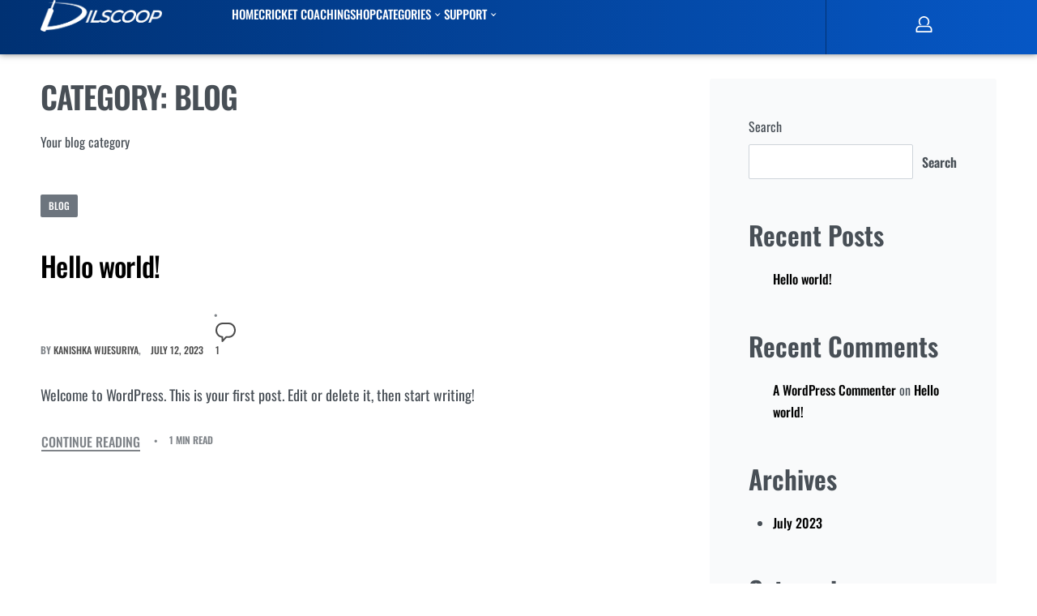

--- FILE ---
content_type: text/html; charset=UTF-8
request_url: https://dilscoop.com.au/category/blog/
body_size: 34190
content:
<!DOCTYPE html>
<html lang="en-AU" data-df  data-container="1445" data-xl="2" data-admin-bar="0" class="elementor-kit-8">
<head>
<meta charset="UTF-8">
<meta name="viewport" content="width=device-width, initial-scale=1">
<link rel="profile" href="//gmpg.org/xfn/11">
<link rel="pingback" href="https://dilscoop.com.au/xmlrpc.php">

<title>Blog &#8211; Dilscoop Institute | Australia</title>
<meta name='robots' content='max-image-preview:large' />
<link rel="alternate" type="application/rss+xml" title="Dilscoop Institute | Australia &raquo; Feed" href="https://dilscoop.com.au/feed/" />
<link rel="alternate" type="application/rss+xml" title="Dilscoop Institute | Australia &raquo; Comments Feed" href="https://dilscoop.com.au/comments/feed/" />
<link rel="alternate" type="application/rss+xml" title="Dilscoop Institute | Australia &raquo; Blog Category Feed" href="https://dilscoop.com.au/category/blog/feed/" />
<link rel='stylesheet' id='wp-block-library-css' href='https://dilscoop.com.au/wp-includes/css/dist/block-library/style.min.css?ver=6.6.2' type='text/css' media='all' />
<style id='global-styles-inline-css' type='text/css'>
:root{--wp--preset--aspect-ratio--square: 1;--wp--preset--aspect-ratio--4-3: 4/3;--wp--preset--aspect-ratio--3-4: 3/4;--wp--preset--aspect-ratio--3-2: 3/2;--wp--preset--aspect-ratio--2-3: 2/3;--wp--preset--aspect-ratio--16-9: 16/9;--wp--preset--aspect-ratio--9-16: 9/16;--wp--preset--color--black: #000000;--wp--preset--color--cyan-bluish-gray: #abb8c3;--wp--preset--color--white: #ffffff;--wp--preset--color--pale-pink: #f78da7;--wp--preset--color--vivid-red: #cf2e2e;--wp--preset--color--luminous-vivid-orange: #ff6900;--wp--preset--color--luminous-vivid-amber: #fcb900;--wp--preset--color--light-green-cyan: #7bdcb5;--wp--preset--color--vivid-green-cyan: #00d084;--wp--preset--color--pale-cyan-blue: #8ed1fc;--wp--preset--color--vivid-cyan-blue: #0693e3;--wp--preset--color--vivid-purple: #9b51e0;--wp--preset--gradient--vivid-cyan-blue-to-vivid-purple: linear-gradient(135deg,rgba(6,147,227,1) 0%,rgb(155,81,224) 100%);--wp--preset--gradient--light-green-cyan-to-vivid-green-cyan: linear-gradient(135deg,rgb(122,220,180) 0%,rgb(0,208,130) 100%);--wp--preset--gradient--luminous-vivid-amber-to-luminous-vivid-orange: linear-gradient(135deg,rgba(252,185,0,1) 0%,rgba(255,105,0,1) 100%);--wp--preset--gradient--luminous-vivid-orange-to-vivid-red: linear-gradient(135deg,rgba(255,105,0,1) 0%,rgb(207,46,46) 100%);--wp--preset--gradient--very-light-gray-to-cyan-bluish-gray: linear-gradient(135deg,rgb(238,238,238) 0%,rgb(169,184,195) 100%);--wp--preset--gradient--cool-to-warm-spectrum: linear-gradient(135deg,rgb(74,234,220) 0%,rgb(151,120,209) 20%,rgb(207,42,186) 40%,rgb(238,44,130) 60%,rgb(251,105,98) 80%,rgb(254,248,76) 100%);--wp--preset--gradient--blush-light-purple: linear-gradient(135deg,rgb(255,206,236) 0%,rgb(152,150,240) 100%);--wp--preset--gradient--blush-bordeaux: linear-gradient(135deg,rgb(254,205,165) 0%,rgb(254,45,45) 50%,rgb(107,0,62) 100%);--wp--preset--gradient--luminous-dusk: linear-gradient(135deg,rgb(255,203,112) 0%,rgb(199,81,192) 50%,rgb(65,88,208) 100%);--wp--preset--gradient--pale-ocean: linear-gradient(135deg,rgb(255,245,203) 0%,rgb(182,227,212) 50%,rgb(51,167,181) 100%);--wp--preset--gradient--electric-grass: linear-gradient(135deg,rgb(202,248,128) 0%,rgb(113,206,126) 100%);--wp--preset--gradient--midnight: linear-gradient(135deg,rgb(2,3,129) 0%,rgb(40,116,252) 100%);--wp--preset--font-size--small: 13px;--wp--preset--font-size--medium: 20px;--wp--preset--font-size--large: 36px;--wp--preset--font-size--x-large: 42px;--wp--preset--font-family--inter: "Inter", sans-serif;--wp--preset--font-family--cardo: Cardo;--wp--preset--spacing--20: 0.44rem;--wp--preset--spacing--30: 0.67rem;--wp--preset--spacing--40: 1rem;--wp--preset--spacing--50: 1.5rem;--wp--preset--spacing--60: 2.25rem;--wp--preset--spacing--70: 3.38rem;--wp--preset--spacing--80: 5.06rem;--wp--preset--shadow--natural: 6px 6px 9px rgba(0, 0, 0, 0.2);--wp--preset--shadow--deep: 12px 12px 50px rgba(0, 0, 0, 0.4);--wp--preset--shadow--sharp: 6px 6px 0px rgba(0, 0, 0, 0.2);--wp--preset--shadow--outlined: 6px 6px 0px -3px rgba(255, 255, 255, 1), 6px 6px rgba(0, 0, 0, 1);--wp--preset--shadow--crisp: 6px 6px 0px rgba(0, 0, 0, 1);}:where(.is-layout-flex){gap: 0.5em;}:where(.is-layout-grid){gap: 0.5em;}body .is-layout-flex{display: flex;}.is-layout-flex{flex-wrap: wrap;align-items: center;}.is-layout-flex > :is(*, div){margin: 0;}body .is-layout-grid{display: grid;}.is-layout-grid > :is(*, div){margin: 0;}:where(.wp-block-columns.is-layout-flex){gap: 2em;}:where(.wp-block-columns.is-layout-grid){gap: 2em;}:where(.wp-block-post-template.is-layout-flex){gap: 1.25em;}:where(.wp-block-post-template.is-layout-grid){gap: 1.25em;}.has-black-color{color: var(--wp--preset--color--black) !important;}.has-cyan-bluish-gray-color{color: var(--wp--preset--color--cyan-bluish-gray) !important;}.has-white-color{color: var(--wp--preset--color--white) !important;}.has-pale-pink-color{color: var(--wp--preset--color--pale-pink) !important;}.has-vivid-red-color{color: var(--wp--preset--color--vivid-red) !important;}.has-luminous-vivid-orange-color{color: var(--wp--preset--color--luminous-vivid-orange) !important;}.has-luminous-vivid-amber-color{color: var(--wp--preset--color--luminous-vivid-amber) !important;}.has-light-green-cyan-color{color: var(--wp--preset--color--light-green-cyan) !important;}.has-vivid-green-cyan-color{color: var(--wp--preset--color--vivid-green-cyan) !important;}.has-pale-cyan-blue-color{color: var(--wp--preset--color--pale-cyan-blue) !important;}.has-vivid-cyan-blue-color{color: var(--wp--preset--color--vivid-cyan-blue) !important;}.has-vivid-purple-color{color: var(--wp--preset--color--vivid-purple) !important;}.has-black-background-color{background-color: var(--wp--preset--color--black) !important;}.has-cyan-bluish-gray-background-color{background-color: var(--wp--preset--color--cyan-bluish-gray) !important;}.has-white-background-color{background-color: var(--wp--preset--color--white) !important;}.has-pale-pink-background-color{background-color: var(--wp--preset--color--pale-pink) !important;}.has-vivid-red-background-color{background-color: var(--wp--preset--color--vivid-red) !important;}.has-luminous-vivid-orange-background-color{background-color: var(--wp--preset--color--luminous-vivid-orange) !important;}.has-luminous-vivid-amber-background-color{background-color: var(--wp--preset--color--luminous-vivid-amber) !important;}.has-light-green-cyan-background-color{background-color: var(--wp--preset--color--light-green-cyan) !important;}.has-vivid-green-cyan-background-color{background-color: var(--wp--preset--color--vivid-green-cyan) !important;}.has-pale-cyan-blue-background-color{background-color: var(--wp--preset--color--pale-cyan-blue) !important;}.has-vivid-cyan-blue-background-color{background-color: var(--wp--preset--color--vivid-cyan-blue) !important;}.has-vivid-purple-background-color{background-color: var(--wp--preset--color--vivid-purple) !important;}.has-black-border-color{border-color: var(--wp--preset--color--black) !important;}.has-cyan-bluish-gray-border-color{border-color: var(--wp--preset--color--cyan-bluish-gray) !important;}.has-white-border-color{border-color: var(--wp--preset--color--white) !important;}.has-pale-pink-border-color{border-color: var(--wp--preset--color--pale-pink) !important;}.has-vivid-red-border-color{border-color: var(--wp--preset--color--vivid-red) !important;}.has-luminous-vivid-orange-border-color{border-color: var(--wp--preset--color--luminous-vivid-orange) !important;}.has-luminous-vivid-amber-border-color{border-color: var(--wp--preset--color--luminous-vivid-amber) !important;}.has-light-green-cyan-border-color{border-color: var(--wp--preset--color--light-green-cyan) !important;}.has-vivid-green-cyan-border-color{border-color: var(--wp--preset--color--vivid-green-cyan) !important;}.has-pale-cyan-blue-border-color{border-color: var(--wp--preset--color--pale-cyan-blue) !important;}.has-vivid-cyan-blue-border-color{border-color: var(--wp--preset--color--vivid-cyan-blue) !important;}.has-vivid-purple-border-color{border-color: var(--wp--preset--color--vivid-purple) !important;}.has-vivid-cyan-blue-to-vivid-purple-gradient-background{background: var(--wp--preset--gradient--vivid-cyan-blue-to-vivid-purple) !important;}.has-light-green-cyan-to-vivid-green-cyan-gradient-background{background: var(--wp--preset--gradient--light-green-cyan-to-vivid-green-cyan) !important;}.has-luminous-vivid-amber-to-luminous-vivid-orange-gradient-background{background: var(--wp--preset--gradient--luminous-vivid-amber-to-luminous-vivid-orange) !important;}.has-luminous-vivid-orange-to-vivid-red-gradient-background{background: var(--wp--preset--gradient--luminous-vivid-orange-to-vivid-red) !important;}.has-very-light-gray-to-cyan-bluish-gray-gradient-background{background: var(--wp--preset--gradient--very-light-gray-to-cyan-bluish-gray) !important;}.has-cool-to-warm-spectrum-gradient-background{background: var(--wp--preset--gradient--cool-to-warm-spectrum) !important;}.has-blush-light-purple-gradient-background{background: var(--wp--preset--gradient--blush-light-purple) !important;}.has-blush-bordeaux-gradient-background{background: var(--wp--preset--gradient--blush-bordeaux) !important;}.has-luminous-dusk-gradient-background{background: var(--wp--preset--gradient--luminous-dusk) !important;}.has-pale-ocean-gradient-background{background: var(--wp--preset--gradient--pale-ocean) !important;}.has-electric-grass-gradient-background{background: var(--wp--preset--gradient--electric-grass) !important;}.has-midnight-gradient-background{background: var(--wp--preset--gradient--midnight) !important;}.has-small-font-size{font-size: var(--wp--preset--font-size--small) !important;}.has-medium-font-size{font-size: var(--wp--preset--font-size--medium) !important;}.has-large-font-size{font-size: var(--wp--preset--font-size--large) !important;}.has-x-large-font-size{font-size: var(--wp--preset--font-size--x-large) !important;}
:where(.wp-block-post-template.is-layout-flex){gap: 1.25em;}:where(.wp-block-post-template.is-layout-grid){gap: 1.25em;}
:where(.wp-block-columns.is-layout-flex){gap: 2em;}:where(.wp-block-columns.is-layout-grid){gap: 2em;}
:root :where(.wp-block-pullquote){font-size: 1.5em;line-height: 1.6;}
</style>
<style id='woocommerce-inline-inline-css' type='text/css'>
.woocommerce form .form-row .required { visibility: visible; }
.woocommerce form .form-row abbr.required { visibility: visible; }
</style>
<link rel='stylesheet' id='woo-variation-swatches-css' href='https://dilscoop.com.au/wp-content/plugins/woo-variation-swatches/assets/css/frontend.min.css?ver=1726043110' type='text/css' media='all' />
<style id='woo-variation-swatches-inline-css' type='text/css'>
:root {
--wvs-tick:url("data:image/svg+xml;utf8,%3Csvg filter='drop-shadow(0px 0px 2px rgb(0 0 0 / .8))' xmlns='http://www.w3.org/2000/svg'  viewBox='0 0 30 30'%3E%3Cpath fill='none' stroke='' stroke-linecap='round' stroke-linejoin='round' stroke-width='4' d='M4 16L11 23 27 7'/%3E%3C/svg%3E");

--wvs-cross:url("data:image/svg+xml;utf8,%3Csvg filter='drop-shadow(0px 0px 5px rgb(255 255 255 / .6))' xmlns='http://www.w3.org/2000/svg' width='72px' height='72px' viewBox='0 0 24 24'%3E%3Cpath fill='none' stroke='%23ff0000' stroke-linecap='round' stroke-width='0.6' d='M5 5L19 19M19 5L5 19'/%3E%3C/svg%3E");
--wvs-single-product-item-width:40px;
--wvs-single-product-item-height:40px;
--wvs-single-product-item-font-size:16px}
</style>
<link rel='stylesheet' id='yith_wcbm_badge_style-css' href='https://dilscoop.com.au/wp-content/plugins/yith-woocommerce-badge-management-premium/assets/css/frontend.css?ver=2.21.0' type='text/css' media='all' />
<style id='yith_wcbm_badge_style-inline-css' type='text/css'>
.yith-wcbm-badge.yith-wcbm-badge-text.yith-wcbm-badge-101027 {
				top: 0; left: 0; 
				opacity: 100%;
				
				margin: 10px 0px 0px 10px;
				padding: 6px 10px 6px 10px;
				background-color:#db950a; border-radius: 4px 4px 4px 4px; width:auto; height:auto;
			}@media only screen and (max-width: 768px) {
							.yith-wcbm-badge.yith-wcbm-badge-text.yith-wcbm-badge-101027{ 
							-ms-transform:  scale(0.58); -webkit-transform:  scale(0.58); transform:  scale(0.58);
							}
						}
				.yith-wcbm-badge.yith-wcbm-badge-text.yith-wcbm-badge-101027 {
				top: 0; left: 0; 
				opacity: 100%;
				
				margin: 10px 0px 0px 10px;
				padding: 6px 10px 6px 10px;
				background-color:#db950a; border-radius: 4px 4px 4px 4px; width:auto; height:auto;
			}@media only screen and (max-width: 768px) {
							.yith-wcbm-badge.yith-wcbm-badge-text.yith-wcbm-badge-101027{ 
							-ms-transform:  scale(0.58); -webkit-transform:  scale(0.58); transform:  scale(0.58);
							}
						}
				
</style>
<link rel='stylesheet' id='yith-gfont-open-sans-css' href='https://dilscoop.com.au/wp-content/plugins/yith-woocommerce-badge-management-premium/assets/fonts/open-sans/style.css?ver=2.21.0' type='text/css' media='all' />
<link rel='stylesheet' id='reycore-nsl-styles-css' href='https://dilscoop.com.au/wp-content/plugins/rey-core/inc/compatibility/nextend-social-login/style.css?ver=3.0.0' type='text/css' media='all' />
<link rel='stylesheet' id='elementor-frontend-css' href='https://dilscoop.com.au/wp-content/uploads/elementor/css/custom-frontend.min.css?ver=1746359002' type='text/css' media='all' />
<link id="rey-hs-css" type="text/css" href="https://dilscoop.com.au/wp-content/uploads/rey/hs-3fb2467422.css?ver=3.0.0.1726052370"  rel="stylesheet" media="all"  />
<script src="/cdn-cgi/scripts/7d0fa10a/cloudflare-static/rocket-loader.min.js" data-cf-settings="3ced33348f190e1b64eec456-|49"></script><link id="rey-ds-css" type="text/css" href="https://dilscoop.com.au/wp-content/uploads/rey/ds-d29e6e37af.css?ver=3.0.0.1726052370" data-noptimize="" data-no-optimize="1" data-pagespeed-no-defer="" data-pagespeed-no-transform="" data-minify="1" rel="preload" as="style" onload="this.onload=null;this.rel='stylesheet';" media="all"  />
<noscript><link rel="stylesheet" href="https://dilscoop.com.au/wp-content/uploads/rey/ds-d29e6e37af.css" data-no-minify="1"></noscript>
<link rel='stylesheet' id='eael-general-css' href='https://dilscoop.com.au/wp-content/plugins/essential-addons-for-elementor-lite/assets/front-end/css/view/general.min.css?ver=6.0.4' type='text/css' media='all' />
<link rel='stylesheet' id='elementor-post-23-css' href='https://dilscoop.com.au/wp-content/uploads/elementor/css/post-23.css?ver=1746359004' type='text/css' media='all' />
<script src="/cdn-cgi/scripts/7d0fa10a/cloudflare-static/rocket-loader.min.js" data-cf-settings="3ced33348f190e1b64eec456-|49"></script><link rel="stylesheet" onload="this.onload=null;this.media='all';" media="print"  data-noptimize="" data-no-optimize="1" data-pagespeed-no-defer="" data-pagespeed-no-transform="" data-minify="1" data-no-rel='stylesheet' id='elementor-post-103050-css' href='https://dilscoop.com.au/wp-content/uploads/elementor/css/post-103050.css?ver=1746359005' type='text/css' data-media='all' />
<noscript><link rel='stylesheet' data-noptimize="" data-no-optimize="1" data-pagespeed-no-defer="" data-pagespeed-no-transform="" data-minify="1" data-id='elementor-post-103050-css' href='https://dilscoop.com.au/wp-content/uploads/elementor/css/post-103050.css?ver=1746359005' data-type='text/css' data-media='all' />
</noscript><script src="/cdn-cgi/scripts/7d0fa10a/cloudflare-static/rocket-loader.min.js" data-cf-settings="3ced33348f190e1b64eec456-|49"></script><link rel="stylesheet" onload="this.onload=null;this.media='all';" media="print"  data-noptimize="" data-no-optimize="1" data-pagespeed-no-defer="" data-pagespeed-no-transform="" data-minify="1" data-no-rel='stylesheet' id='elementor-post-101535-css' href='https://dilscoop.com.au/wp-content/uploads/elementor/css/post-101535.css?ver=1746359005' type='text/css' data-media='all' />
<noscript><link rel='stylesheet' data-noptimize="" data-no-optimize="1" data-pagespeed-no-defer="" data-pagespeed-no-transform="" data-minify="1" data-id='elementor-post-101535-css' href='https://dilscoop.com.au/wp-content/uploads/elementor/css/post-101535.css?ver=1746359005' data-type='text/css' data-media='all' />
</noscript><script src="/cdn-cgi/scripts/7d0fa10a/cloudflare-static/rocket-loader.min.js" data-cf-settings="3ced33348f190e1b64eec456-|49"></script><link rel="preload" as="style" onload="this.onload=null;this.rel='stylesheet';" media="all"   data-no-rel='stylesheet' id='rey-wp-style-child-css' href='https://dilscoop.com.au/wp-content/themes/rey-child/style.css?ver=1.0.0' type='text/css' data-media='all' />
<noscript><link rel='stylesheet'  data-id='rey-wp-style-child-css' href='https://dilscoop.com.au/wp-content/themes/rey-child/style.css?ver=1.0.0' data-type='text/css' data-media='all' />
</noscript><link rel='stylesheet' id='google-fonts-1-css' href='//dilscoop.com.au/wp-content/uploads/omgf/google-fonts-1/google-fonts-1.css?ver=1690414727' type='text/css' media='all' />
<link rel='stylesheet' id='elementor-icons-shared-0-css' href='https://dilscoop.com.au/wp-content/plugins/elementor/assets/lib/font-awesome/css/fontawesome.min.css?ver=5.15.3' type='text/css' media='all' />
<link rel='stylesheet' id='elementor-icons-fa-brands-css' href='https://dilscoop.com.au/wp-content/plugins/elementor/assets/lib/font-awesome/css/brands.min.css?ver=5.15.3' type='text/css' media='all' />
<link rel='stylesheet' id='elementor-icons-fa-solid-css' href='https://dilscoop.com.au/wp-content/plugins/elementor/assets/lib/font-awesome/css/solid.min.css?ver=5.15.3' type='text/css' media='all' />
<script type="3ced33348f190e1b64eec456-text/javascript">
            window._nslDOMReady = function (callback) {
                if ( document.readyState === "complete" || document.readyState === "interactive" ) {
                    callback();
                } else {
                    document.addEventListener( "DOMContentLoaded", callback );
                }
            };
            </script><script type="3ced33348f190e1b64eec456-text/javascript" src="https://dilscoop.com.au/wp-includes/js/jquery/jquery.min.js?ver=3.7.1" id="jquery-core-js"></script>
<script type="3ced33348f190e1b64eec456-text/javascript" src="https://dilscoop.com.au/wp-includes/js/jquery/jquery-migrate.min.js?ver=3.4.1" id="jquery-migrate-js"></script>
<script type="3ced33348f190e1b64eec456-text/javascript" defer src="https://dilscoop.com.au/wp-content/plugins/rey-core/assets/js/woocommerce/blockui.js?ver=3.0.0" id="jquery-blockui-js" data-wp-strategy="defer"></script>
<script type="3ced33348f190e1b64eec456-text/javascript" id="wc-add-to-cart-js-extra">
/* <![CDATA[ */
var wc_add_to_cart_params = {"ajax_url":"\/wp-admin\/admin-ajax.php","wc_ajax_url":"\/?wc-ajax=%%endpoint%%","i18n_view_cart":"View cart","cart_url":"https:\/\/dilscoop.com.au\/cart\/","is_cart":"","cart_redirect_after_add":"no"};
/* ]]> */
</script>
<script type="3ced33348f190e1b64eec456-text/javascript" src="https://dilscoop.com.au/wp-content/plugins/woocommerce/assets/js/frontend/add-to-cart.min.js?ver=9.3.5" id="wc-add-to-cart-js" defer="defer" data-wp-strategy="defer"></script>
<script type="3ced33348f190e1b64eec456-text/javascript" src="https://dilscoop.com.au/wp-content/plugins/woocommerce/assets/js/js-cookie/js.cookie.min.js?ver=2.1.4-wc.9.3.5" id="js-cookie-js" defer="defer" data-wp-strategy="defer"></script>
<script type="3ced33348f190e1b64eec456-text/javascript" id="woocommerce-js-extra">
/* <![CDATA[ */
var woocommerce_params = {"ajax_url":"\/wp-admin\/admin-ajax.php","wc_ajax_url":"\/?wc-ajax=%%endpoint%%"};
/* ]]> */
</script>
<script type="3ced33348f190e1b64eec456-text/javascript" src="https://dilscoop.com.au/wp-content/plugins/woocommerce/assets/js/frontend/woocommerce.min.js?ver=9.3.5" id="woocommerce-js" defer="defer" data-wp-strategy="defer"></script>
<link rel="https://api.w.org/" href="https://dilscoop.com.au/wp-json/" /><link rel="alternate" title="JSON" type="application/json" href="https://dilscoop.com.au/wp-json/wp/v2/categories/1" /><link rel="EditURI" type="application/rsd+xml" title="RSD" href="https://dilscoop.com.au/xmlrpc.php?rsd" />
<meta name="generator" content="WordPress 6.6.2" />
<meta name="generator" content="WooCommerce 9.3.5" />
	<noscript><style>
		.woocommerce ul.products li.product.is-animated-entry {opacity: 1;transform: none;}
		.woocommerce div.product .woocommerce-product-gallery:after {display: none;}
		.woocommerce div.product .woocommerce-product-gallery .woocommerce-product-gallery__wrapper {opacity: 1}
	</style></noscript>
		<noscript><style>.woocommerce-product-gallery{ opacity: 1 !important; }</style></noscript>
	<meta name="generator" content="Elementor 3.24.0; features: additional_custom_breakpoints; settings: css_print_method-external, google_font-enabled, font_display-swap">
			<style>
				.e-con.e-parent:nth-of-type(n+4):not(.e-lazyloaded):not(.e-no-lazyload),
				.e-con.e-parent:nth-of-type(n+4):not(.e-lazyloaded):not(.e-no-lazyload) * {
					background-image: none !important;
				}
				@media screen and (max-height: 1024px) {
					.e-con.e-parent:nth-of-type(n+3):not(.e-lazyloaded):not(.e-no-lazyload),
					.e-con.e-parent:nth-of-type(n+3):not(.e-lazyloaded):not(.e-no-lazyload) * {
						background-image: none !important;
					}
				}
				@media screen and (max-height: 640px) {
					.e-con.e-parent:nth-of-type(n+2):not(.e-lazyloaded):not(.e-no-lazyload),
					.e-con.e-parent:nth-of-type(n+2):not(.e-lazyloaded):not(.e-no-lazyload) * {
						background-image: none !important;
					}
				}
			</style>
			<!-- start Simple Custom CSS and JS -->
<script type="3ced33348f190e1b64eec456-text/javascript">
element.addEventListener('touchstart',yourFunction,{passive:!0});element.addEventListener('wheel',yourFunction,{passive:!0})
</script>
<!-- end Simple Custom CSS and JS -->
<style id='wp-fonts-local' type='text/css'>
@font-face{font-family:Inter;font-style:normal;font-weight:300 900;font-display:fallback;src:url('https://dilscoop.com.au/wp-content/plugins/woocommerce/assets/fonts/Inter-VariableFont_slnt,wght.woff2') format('woff2');font-stretch:normal;}
@font-face{font-family:Cardo;font-style:normal;font-weight:400;font-display:fallback;src:url('https://dilscoop.com.au/wp-content/plugins/woocommerce/assets/fonts/cardo_normal_400.woff2') format('woff2');}
</style>
<link rel="icon" href="https://dilscoop.com.au/wp-content/uploads/2023/07/029a9a00c85f5fd36782570f7f210636-50x50.png" sizes="32x32" />
<link rel="icon" href="https://dilscoop.com.au/wp-content/uploads/2023/07/029a9a00c85f5fd36782570f7f210636-300x300.png" sizes="192x192" />
<link rel="apple-touch-icon" href="https://dilscoop.com.au/wp-content/uploads/2023/07/029a9a00c85f5fd36782570f7f210636-300x300.png" />
<meta name="msapplication-TileImage" content="https://dilscoop.com.au/wp-content/uploads/2023/07/029a9a00c85f5fd36782570f7f210636-300x300.png" />
<style type="text/css">div.nsl-container[data-align="left"] {
    text-align: left;
}

div.nsl-container[data-align="center"] {
    text-align: center;
}

div.nsl-container[data-align="right"] {
    text-align: right;
}


div.nsl-container div.nsl-container-buttons a[data-plugin="nsl"] {
    text-decoration: none;
    box-shadow: none;
    border: 0;
}

div.nsl-container .nsl-container-buttons {
    display: flex;
    padding: 5px 0;
}

div.nsl-container.nsl-container-block .nsl-container-buttons {
    display: inline-grid;
    grid-template-columns: minmax(145px, auto);
}

div.nsl-container-block-fullwidth .nsl-container-buttons {
    flex-flow: column;
    align-items: center;
}

div.nsl-container-block-fullwidth .nsl-container-buttons a,
div.nsl-container-block .nsl-container-buttons a {
    flex: 1 1 auto;
    display: block;
    margin: 5px 0;
    width: 100%;
}

div.nsl-container-inline {
    margin: -5px;
    text-align: left;
}

div.nsl-container-inline .nsl-container-buttons {
    justify-content: center;
    flex-wrap: wrap;
}

div.nsl-container-inline .nsl-container-buttons a {
    margin: 5px;
    display: inline-block;
}

div.nsl-container-grid .nsl-container-buttons {
    flex-flow: row;
    align-items: center;
    flex-wrap: wrap;
}

div.nsl-container-grid .nsl-container-buttons a {
    flex: 1 1 auto;
    display: block;
    margin: 5px;
    max-width: 280px;
    width: 100%;
}

@media only screen and (min-width: 650px) {
    div.nsl-container-grid .nsl-container-buttons a {
        width: auto;
    }
}

div.nsl-container .nsl-button {
    cursor: pointer;
    vertical-align: top;
    border-radius: 4px;
}

div.nsl-container .nsl-button-default {
    color: #fff;
    display: flex;
}

div.nsl-container .nsl-button-icon {
    display: inline-block;
}

div.nsl-container .nsl-button-svg-container {
    flex: 0 0 auto;
    padding: 8px;
    display: flex;
    align-items: center;
}

div.nsl-container svg {
    height: 24px;
    width: 24px;
    vertical-align: top;
}

div.nsl-container .nsl-button-default div.nsl-button-label-container {
    margin: 0 24px 0 12px;
    padding: 10px 0;
    font-family: Helvetica, Arial, sans-serif;
    font-size: 16px;
    line-height: 20px;
    letter-spacing: .25px;
    overflow: hidden;
    text-align: center;
    text-overflow: clip;
    white-space: nowrap;
    flex: 1 1 auto;
    -webkit-font-smoothing: antialiased;
    -moz-osx-font-smoothing: grayscale;
    text-transform: none;
    display: inline-block;
}

div.nsl-container .nsl-button-google[data-skin="dark"] .nsl-button-svg-container {
    margin: 1px;
    padding: 7px;
    border-radius: 3px;
    background: #fff;
}

div.nsl-container .nsl-button-google[data-skin="light"] {
    border-radius: 1px;
    box-shadow: 0 1px 5px 0 rgba(0, 0, 0, .25);
    color: RGBA(0, 0, 0, 0.54);
}

div.nsl-container .nsl-button-apple .nsl-button-svg-container {
    padding: 0 6px;
}

div.nsl-container .nsl-button-apple .nsl-button-svg-container svg {
    height: 40px;
    width: auto;
}

div.nsl-container .nsl-button-apple[data-skin="light"] {
    color: #000;
    box-shadow: 0 0 0 1px #000;
}

div.nsl-container .nsl-button-facebook[data-skin="white"] {
    color: #000;
    box-shadow: inset 0 0 0 1px #000;
}

div.nsl-container .nsl-button-facebook[data-skin="light"] {
    color: #1877F2;
    box-shadow: inset 0 0 0 1px #1877F2;
}

div.nsl-container .nsl-button-spotify[data-skin="white"] {
    color: #191414;
    box-shadow: inset 0 0 0 1px #191414;
}

div.nsl-container .nsl-button-apple div.nsl-button-label-container {
    font-size: 17px;
    font-family: -apple-system, BlinkMacSystemFont, "Segoe UI", Roboto, Helvetica, Arial, sans-serif, "Apple Color Emoji", "Segoe UI Emoji", "Segoe UI Symbol";
}

div.nsl-container .nsl-button-slack div.nsl-button-label-container {
    font-size: 17px;
    font-family: -apple-system, BlinkMacSystemFont, "Segoe UI", Roboto, Helvetica, Arial, sans-serif, "Apple Color Emoji", "Segoe UI Emoji", "Segoe UI Symbol";
}

div.nsl-container .nsl-button-slack[data-skin="light"] {
    color: #000000;
    box-shadow: inset 0 0 0 1px #DDDDDD;
}

div.nsl-container .nsl-button-tiktok[data-skin="light"] {
    color: #161823;
    box-shadow: 0 0 0 1px rgba(22, 24, 35, 0.12);
}


div.nsl-container .nsl-button-kakao {
    color: rgba(0, 0, 0, 0.85);
}

.nsl-clear {
    clear: both;
}

.nsl-container {
    clear: both;
}

.nsl-disabled-provider .nsl-button {
    filter: grayscale(1);
    opacity: 0.8;
}

/*Button align start*/

div.nsl-container-inline[data-align="left"] .nsl-container-buttons {
    justify-content: flex-start;
}

div.nsl-container-inline[data-align="center"] .nsl-container-buttons {
    justify-content: center;
}

div.nsl-container-inline[data-align="right"] .nsl-container-buttons {
    justify-content: flex-end;
}


div.nsl-container-grid[data-align="left"] .nsl-container-buttons {
    justify-content: flex-start;
}

div.nsl-container-grid[data-align="center"] .nsl-container-buttons {
    justify-content: center;
}

div.nsl-container-grid[data-align="right"] .nsl-container-buttons {
    justify-content: flex-end;
}

div.nsl-container-grid[data-align="space-around"] .nsl-container-buttons {
    justify-content: space-around;
}

div.nsl-container-grid[data-align="space-between"] .nsl-container-buttons {
    justify-content: space-between;
}

/* Button align end*/

/* Redirect */

#nsl-redirect-overlay {
    display: flex;
    flex-direction: column;
    justify-content: center;
    align-items: center;
    position: fixed;
    z-index: 1000000;
    left: 0;
    top: 0;
    width: 100%;
    height: 100%;
    backdrop-filter: blur(1px);
    background-color: RGBA(0, 0, 0, .32);;
}

#nsl-redirect-overlay-container {
    display: flex;
    flex-direction: column;
    justify-content: center;
    align-items: center;
    background-color: white;
    padding: 30px;
    border-radius: 10px;
}

#nsl-redirect-overlay-spinner {
    content: '';
    display: block;
    margin: 20px;
    border: 9px solid RGBA(0, 0, 0, .6);
    border-top: 9px solid #fff;
    border-radius: 50%;
    box-shadow: inset 0 0 0 1px RGBA(0, 0, 0, .6), 0 0 0 1px RGBA(0, 0, 0, .6);
    width: 40px;
    height: 40px;
    animation: nsl-loader-spin 2s linear infinite;
}

@keyframes nsl-loader-spin {
    0% {
        transform: rotate(0deg)
    }
    to {
        transform: rotate(360deg)
    }
}

#nsl-redirect-overlay-title {
    font-family: -apple-system, BlinkMacSystemFont, "Segoe UI", Roboto, Oxygen-Sans, Ubuntu, Cantarell, "Helvetica Neue", sans-serif;
    font-size: 18px;
    font-weight: bold;
    color: #3C434A;
}

#nsl-redirect-overlay-text {
    font-family: -apple-system, BlinkMacSystemFont, "Segoe UI", Roboto, Oxygen-Sans, Ubuntu, Cantarell, "Helvetica Neue", sans-serif;
    text-align: center;
    font-size: 14px;
    color: #3C434A;
}

/* Redirect END*/</style><style type="text/css">/* Notice fallback */
#nsl-notices-fallback {
    position: fixed;
    right: 10px;
    top: 10px;
    z-index: 10000;
}

.admin-bar #nsl-notices-fallback {
    top: 42px;
}

#nsl-notices-fallback > div {
    position: relative;
    background: #fff;
    border-left: 4px solid #fff;
    box-shadow: 0 1px 1px 0 rgba(0, 0, 0, .1);
    margin: 5px 15px 2px;
    padding: 1px 20px;
}

#nsl-notices-fallback > div.error {
    display: block;
    border-left-color: #dc3232;
}

#nsl-notices-fallback > div.updated {
    display: block;
    border-left-color: #46b450;
}

#nsl-notices-fallback p {
    margin: .5em 0;
    padding: 2px;
}

#nsl-notices-fallback > div:after {
    position: absolute;
    right: 5px;
    top: 5px;
    content: '\00d7';
    display: block;
    height: 16px;
    width: 16px;
    line-height: 16px;
    text-align: center;
    font-size: 20px;
    cursor: pointer;
}</style>		<style type="text/css" id="wp-custom-css">
			.rey-cartPanel-wrapper,.rey-accountPanel{z-index: 9999!important;}header{z-index:9999!important;}.rey-siteHeader-helper{height:67px !important}form .form-row.form-row-wide{padding-top:7px;padding-bottom:7px}li.product .yith-wcbm-badge{transition:.2s ease-in-out}.woocommerce-account .rey-myAccContent[data-endpoint=""] a{--animlink-d:none !important}.wc-ppcp-checkout-container{margin-top:20px}.payment_method_ppcp .payment_box{display:none}.woocommerce-price-suffix{font-size:14px;color:#db950a;font-weight:400;margin-left:5px !important}.single-product .woocommerce-price-suffix{color:#fff}.wvs-archive-variations-wrapper ul.variations{display:flex;flex-direction:row;transform:scale(0.8);justify-content:center}.woo-variation-swatches ul.variations .wvs_archive_reset_variations.show,.wvs-archive-variations-wrapper ul.variations>li{margin-left:15px}.wvs-archive-variations-wrapper ul.variations>li:last-child{margin-left:-15px}.rey-loopPrice{gap:0}.rey-productLoop-footer{margin-bottom:0}@media(max-width:1024px){li.product .yith-wcbm-badge p span{transition:.2s ease-in-out}li.product:hover .yith-wcbm-badge{background:#fff;box-shadow:0 0 6px #db950a}li.product:hover .yith-wcbm-badge p span{color:#db950a !important}.grecaptcha-badge{bottom:80px !important;transform:scale(0.9)}.rey-siteHeader-helper{height:60px !important}}@media(max-width:768px){div.product form.cart:is(th.value,td.value) .reset_variations{padding:0}.yith-wcbm-badge{top:-26px !important;left:-36px !important}li.product .yith-wcbm-badge{transition:.2s ease-in-out}div.product form.cart :is(tbody tr,thead tr){flex-direction:column}.woocommerce-product-gallery__mobile,div.product form.cart .variations,div.product form.cart .variations label{margin-bottom:0}div.product form.cart :is(td,th){padding:0}.woocommerce-product-gallery__mobile .r__pagination.--nav-bars button{margin-top:0}.grecaptcha-badge{bottom:60px !important;transform:scale(0.9)}.woocommerce-pag #content{padding:0 5%}.wvs-archive-variations-wrapper{display:none !important}.woo-variation-swatches .variable-items-wrapper li{transform:scale(0.7)}.woo-variation-swatches .variable-items-wrapper .variable-item:not(.radio-variable-item){margin:0}}		</style>
		<style id="reycore-inline-styles" data-noptimize="" data-no-optimize="1" data-pagespeed-no-defer="" data-pagespeed-no-transform="" data-minify="1">:root{--rey-container-spacing:50px;--main-gutter-size:50px;--body-bg-color:#ffffff;--neutral-hue:210;--blog-columns:1;--sidebar-size:27%;--post-align-wide-size:25vw;--woocommerce-products-gutter:30px;--woocommerce-sidebar-size:16%;--woocommerce-loop-basic-padding:0px;--woocommerce-summary-size:45%;--woocommerce-summary-padding:73px;--star-rating-color:#ff4545;}body.woocommerce ul.products li.product .woocommerce-loop-product__title, .woocommerce ul.products li.product[class*="rey-wc-skin"] .woocommerce-loop-product__title{font-size:13px;}.woocommerce ul.products li.product .rey-productInner .rey-quickviewBtn{--accent-hover-color:#dd9b18;}.woocommerce ul.products li.product .price{font-size:16px;letter-spacing:0px;text-transform:none;}.woocommerce-store-notice .woocommerce-store-notice-content{min-height:32px;}@media (min-width: 768px) and (max-width: 1025px){:root{--rey-container-spacing:15px;--main-gutter-size:15px;--blog-columns:1;--woocommerce-products-gutter:10px;--woocommerce-summary-padding:0px;}}@media (max-width: 767px){:root{--rey-container-spacing:15px;--main-gutter-size:15px;--blog-columns:1;--header-cart-width:85vw;--woocommerce-products-gutter:10px;--woocommerce-summary-padding:0px;}}@media (max-width: 1024px) {			:root {				--nav-breakpoint-desktop: none;				--nav-breakpoint-mobile: flex;			}		} :root{--body-font-family: var(--primary-ff);--accent-color:#212529;--accent-hover-color:#000000;--accent-text-color:#fff;} :root {					--container-max-width: var(--site-width, 100vw);			} .rey-mainMenu--desktop .menu-item.menu-item-has-children.menu-item-104016 {--submenus-padding:20px;} :root{ --woocommerce-grid-columns:5; } @media(min-width: 768px) and (max-width: 1024px){:root{ --woocommerce-grid-columns:3; }} @media(max-width: 767px){:root{ --woocommerce-grid-columns:2; }}     </style><style id="rey-lazy-bg">.rey-js .elementor-element.rey-lazyBg, .rey-js .elementor-element.rey-lazyBg > .elementor-widget-container, .rey-js .elementor-element.rey-lazyBg > .elementor-widget-wrap { background-image: none !important; }</style></head>

<body class="archive category category-blog category-1 theme-rey woocommerce-no-js woo-variation-swatches wvs-behavior-blur wvs-theme-rey-child wvs-show-label wvs-tooltip yith-wcbm-theme-rey rey-no-js ltr --fixed-header woo-variation-swatches-stylesheet-disabled elementor-default elementor-kit-8 rey-cwidth--full --no-acc-focus elementor-opt r-notices" data-id="1" itemtype="https://schema.org/Blog" itemscope="itemscope">

<script type="3ced33348f190e1b64eec456-text/javascript" id="rey-no-js" data-noptimize data-no-optimize="1" data-no-defer="1">
		document.body.classList.remove('rey-no-js');document.body.classList.add('rey-js');
	</script>		<script type="3ced33348f190e1b64eec456-text/javascript" id="rey-instant-js" data-noptimize="" data-no-optimize="1" data-no-defer="1" data-pagespeed-no-defer="">
			(function(){
				if( ! window.matchMedia("(max-width: 1024px)").matches && ("IntersectionObserver" in window) ){
					var io = new IntersectionObserver(entries => {
						window.reyScrollbarWidth = window.innerWidth - entries[0].boundingClientRect.width;
						document.documentElement.style.setProperty('--scrollbar-width', window.reyScrollbarWidth + "px");
						io.disconnect();
					});
					io.observe(document.documentElement);
				}
				let cw = parseInt(document.documentElement.getAttribute('data-container') || 1440);
				const sxl = function () {
					let xl;
					if ( window.matchMedia('(min-width: 1025px) and (max-width: ' + cw + 'px)').matches ) xl = 1; // 1440px - 1025px
					else if ( window.matchMedia('(min-width: ' + (cw + 1) + 'px)').matches ) xl = 2; // +1440px
					document.documentElement.setAttribute('data-xl', xl || 0);
				};
				sxl(); window.addEventListener('resize', sxl);
			})();
		</script>
		
	<a href="#content" class="skip-link screen-reader-text">Skip to content</a>

	<div id="page" class="rey-siteWrapper ">

		
<div class="rey-overlay rey-overlay--site" style="opacity:0;"></div>

		
<header class="rey-siteHeader rey-siteHeader--custom rey-siteHeader--23 header-pos--fixed --loading-fixed-desktop --loading-fixed-tablet --loading-fixed-mobile" >

			<div data-elementor-type="wp-post" data-elementor-id="23" class="elementor elementor-23" data-elementor-post-type="rey-global-sections" data-elementor-gstype="header" data-page-el-selector="body.elementor-page-23">
				<div class="e-con-top elementor-element elementor-element-b796788 e-con-full elementor-hidden-mobile elementor-hidden-tablet e-flex e-con e-parent" data-id="b796788" data-element_type="container" data-settings="{&quot;background_background&quot;:&quot;gradient&quot;}">
		<div class="elementor-element elementor-element-4d57076 e-con-full e-flex e-con e-child" data-id="4d57076" data-element_type="container">
		<div class="elementor-element elementor-element-f555021 e-con-full e-flex e-con e-child" data-id="f555021" data-element_type="container">
				<div class="elementor-element elementor-element-e647e5f elementor-widget elementor-widget-reycore-header-logo" data-id="e647e5f" data-element_type="widget" data-widget_type="reycore-header-logo.default">
				<div class="elementor-widget-container">
			
<div class="rey-logoWrapper">

	
        <div class="rey-siteLogo">
			<a href="https://dilscoop.com.au/" data-no-lazy="1" data-skip-lazy="1" class="no-lazy custom-logo-link" rel="home" itemprop="url"><img fetchpriority="high" width="633" height="165" src="https://dilscoop.com.au/wp-content/uploads/2023/07/Group-1.png" data-no-lazy="1" data-skip-lazy="1" class="no-lazy custom-logo" alt="Dilscoop Institute | Australia" loading="eager" data-el-overrides="logo" decoding="async" srcset="https://dilscoop.com.au/wp-content/uploads/2023/07/Group-1.png 633w, https://dilscoop.com.au/wp-content/uploads/2023/07/Group-1-600x156.png 600w, https://dilscoop.com.au/wp-content/uploads/2023/07/Group-1-300x78.png 300w" sizes="(max-width: 633px) 100vw, 633px" /></a>		</div>

    </div>
<!-- .rey-logoWrapper -->
		</div>
				</div>
				<div class="elementor-element elementor-element-0d1dacf elementor-hidden-laptop elementor-hidden-tablet elementor-hidden-mobile elementor-widget elementor-widget-heading" data-id="0d1dacf" data-element_type="widget" data-widget_type="heading.default">
				<div class="elementor-widget-container">
			<h2 class="elementor-heading-title elementor-size-default">WELCOME GUEST</h2>		</div>
				</div>
				</div>
		<div class="elementor-element elementor-element-7bcc709 e-con-full e-flex e-con e-child" data-id="7bcc709" data-element_type="container">
		<div class="elementor-element elementor-element-24d82b1 e-con-full e-flex e-con e-child" data-id="24d82b1" data-element_type="container">
				<div class="elementor-element elementor-element-95b3a42 --icons-start --submenu-display-collapsed --tap-open --panel-dir--left elementor-widget elementor-widget-reycore-header-navigation" data-id="95b3a42" data-element_type="widget" data-widget_type="reycore-header-navigation.default">
				<div class="elementor-widget-container">
			
<button class="btn rey-mainNavigation-mobileBtn rey-headerIcon __hamburger" aria-label="Open menu">
	<div class="__bars">
		<span class="__bar"></span>
		<span class="__bar"></span>
		<span class="__bar"></span>
	</div>
	<svg aria-hidden="true" role="img" id="rey-icon-close-696ad09e88c57" class="rey-icon rey-icon-close " viewbox="0 0 110 110"><g stroke="none" stroke-width="1" fill="none" fill-rule="evenodd" stroke-linecap="square"><path d="M4.79541854,4.29541854 L104.945498,104.445498 L4.79541854,4.29541854 Z" stroke="currentColor" stroke-width="var(--stroke-width, 12px)"></path><path d="M4.79541854,104.704581 L104.945498,4.55450209 L4.79541854,104.704581 Z" stroke="currentColor" stroke-width="var(--stroke-width, 12px)"></path></g></svg></button>
<!-- .rey-mainNavigation-mobileBtn -->

    <nav id="site-navigation-95b3a42" class="rey-mainNavigation rey-mainNavigation--desktop  --shadow-1" data-id="-95b3a42" aria-label="Main Menu" data-sm-indicator="arrow2" itemtype="https://schema.org/SiteNavigationElement" itemscope="itemscope">

        <ul id="main-menu-desktop-95b3a42" class="rey-mainMenu rey-mainMenu--desktop id--mainMenu--desktop --has-indicators  rey-navEl --menuHover-simple --megamenu-support"><li id="menu-item-48" class="menu-item menu-item-type-post_type menu-item-object-page menu-item-home menu-item-48 depth--0 --is-regular o-id-43"><a href="https://dilscoop.com.au/"><span>Home</span></a></li>
<li id="menu-item-100326" class="menu-item menu-item-type-post_type menu-item-object-page menu-item-100326 depth--0 --is-regular o-id-100319"><a href="https://dilscoop.com.au/cricket-coaching/"><span>Cricket Coaching</span></a></li>
<li id="menu-item-50" class="menu-item menu-item-type-post_type menu-item-object-page menu-item-50 depth--0 --is-regular o-id-10"><a href="https://dilscoop.com.au/shop/"><span>Shop</span></a></li>
<li id="menu-item-104016" class="menu-item menu-item-type-custom menu-item-object-custom menu-item-has-children menu-item-104016 depth--0 --is-regular"><a href="#"><span>Categories</span><i class="--submenu-indicator --submenu-indicator-arrow2"></i></a>
<ul class="sub-menu">
	<li id="menu-item-104454" class="menu-item menu-item-type-taxonomy menu-item-object-product_cat menu-item-104454 depth--1 o-id-117"><a href="https://dilscoop.com.au/product-category/bats/"><span>Bats</span></a></li>
	<li id="menu-item-104455" class="menu-item menu-item-type-taxonomy menu-item-object-product_cat menu-item-104455 depth--1 o-id-128"><a href="https://dilscoop.com.au/product-category/gloves/"><span>Gloves</span></a></li>
	<li id="menu-item-104453" class="menu-item menu-item-type-taxonomy menu-item-object-product_cat menu-item-104453 depth--1 o-id-151"><a href="https://dilscoop.com.au/product-category/bags/"><span>Bags</span></a></li>
	<li id="menu-item-104456" class="menu-item menu-item-type-taxonomy menu-item-object-product_cat menu-item-104456 depth--1 o-id-130"><a href="https://dilscoop.com.au/product-category/leg-guards/"><span>Leg Guards</span></a></li>
	<li id="menu-item-104457" class="menu-item menu-item-type-taxonomy menu-item-object-product_cat menu-item-104457 depth--1 o-id-135"><a href="https://dilscoop.com.au/product-category/thigh-pads/"><span>Thigh Pads</span></a></li>
</ul>
</li>
<li id="menu-item-104490" class="menu-item menu-item-type-post_type menu-item-object-page menu-item-has-children menu-item-104490 depth--0 --is-regular o-id-104488"><a href="https://dilscoop.com.au/support/"><span>Support</span><i class="--submenu-indicator --submenu-indicator-arrow2"></i></a>
<ul class="sub-menu">
	<li id="menu-item-104491" class="menu-item menu-item-type-post_type menu-item-object-page menu-item-104491 depth--1 o-id-101817"><a href="https://dilscoop.com.au/help/"><span>Help</span></a></li>
	<li id="menu-item-104492" class="menu-item menu-item-type-post_type menu-item-object-page menu-item-104492 depth--1 o-id-101824"><a href="https://dilscoop.com.au/order-tracking/"><span>Order Tracking</span></a></li>
	<li id="menu-item-104493" class="menu-item menu-item-type-post_type menu-item-object-page menu-item-104493 depth--1 o-id-101819"><a href="https://dilscoop.com.au/returns-exchanges/"><span>Returns &#038; Exchanges</span></a></li>
	<li id="menu-item-104494" class="menu-item menu-item-type-post_type menu-item-object-page menu-item-104494 depth--1 o-id-101821"><a href="https://dilscoop.com.au/shipping/"><span>Shipping</span></a></li>
</ul>
</li>
</ul>	</nav><!-- .rey-mainNavigation -->



	<nav
		id="site-navigation-mobile-95b3a42"
		class="rey-mainNavigation rey-mainNavigation--mobile rey-mobileNav "
		data-id="-95b3a42" aria-label="Main Menu" itemtype="https://schema.org/SiteNavigationElement" itemscope="itemscope"	>
		<div class="rey-mobileNav-container">
			<div class="rey-mobileNav-header">

				
				<div class="rey-siteLogo">
											<a class="rey-logoTitle" href="https://dilscoop.com.au/" rel="home">Dilscoop Institute | Australia</a>
									</div>

				<button class="__arrClose btn rey-mobileMenu-close js-rey-mobileMenu-close" aria-label="Close menu"><span class="__icons"><svg aria-hidden="true" role="img" id="rey-icon-close-696ad09e8cf0c" class="rey-icon rey-icon-close " viewbox="0 0 110 110"><g stroke="none" stroke-width="1" fill="none" fill-rule="evenodd" stroke-linecap="square"><path d="M4.79541854,4.29541854 L104.945498,104.445498 L4.79541854,4.29541854 Z" stroke="currentColor" stroke-width="var(--stroke-width, 12px)"></path><path d="M4.79541854,104.704581 L104.945498,4.55450209 L4.79541854,104.704581 Z" stroke="currentColor" stroke-width="var(--stroke-width, 12px)"></path></g></svg><svg aria-hidden="true" role="img" id="rey-icon-arrow-classic-696ad09e8cf23" class="rey-icon rey-icon-arrow-classic " viewbox="0 0 16 16"><polygon fill="var(--icon-fill, currentColor)" points="8 0 6.6 1.4 12.2 7 0 7 0 9 12.2 9 6.6 14.6 8 16 16 8"></polygon></svg></span></button>
			</div>

			<div class="rey-mobileNav-main">
				<ul id="main-menu-mobile-95b3a42" class="rey-mainMenu rey-mainMenu-mobile  --has-indicators  --megamenu-support"><li id="mobile-menu-item-48" class="menu-item menu-item-type-post_type menu-item-object-page menu-item-home menu-item-48 depth--0 --is-regular o-id-43"><a href="https://dilscoop.com.au/"><span>Home</span></a></li>
<li id="mobile-menu-item-100326" class="menu-item menu-item-type-post_type menu-item-object-page menu-item-100326 depth--0 --is-regular o-id-100319"><a href="https://dilscoop.com.au/cricket-coaching/"><span>Cricket Coaching</span></a></li>
<li id="mobile-menu-item-50" class="menu-item menu-item-type-post_type menu-item-object-page menu-item-50 depth--0 --is-regular o-id-10"><a href="https://dilscoop.com.au/shop/"><span>Shop</span></a></li>
<li id="mobile-menu-item-104016" class="menu-item menu-item-type-custom menu-item-object-custom menu-item-has-children menu-item-104016 depth--0 --is-regular"><a href="#"><span>Categories</span><i class="--submenu-indicator --submenu-indicator-arrow2"></i></a>
<ul class="sub-menu">
	<li id="mobile-menu-item-104454" class="menu-item menu-item-type-taxonomy menu-item-object-product_cat menu-item-104454 depth--1 o-id-117"><a href="https://dilscoop.com.au/product-category/bats/"><span>Bats</span></a></li>
	<li id="mobile-menu-item-104455" class="menu-item menu-item-type-taxonomy menu-item-object-product_cat menu-item-104455 depth--1 o-id-128"><a href="https://dilscoop.com.au/product-category/gloves/"><span>Gloves</span></a></li>
	<li id="mobile-menu-item-104453" class="menu-item menu-item-type-taxonomy menu-item-object-product_cat menu-item-104453 depth--1 o-id-151"><a href="https://dilscoop.com.au/product-category/bags/"><span>Bags</span></a></li>
	<li id="mobile-menu-item-104456" class="menu-item menu-item-type-taxonomy menu-item-object-product_cat menu-item-104456 depth--1 o-id-130"><a href="https://dilscoop.com.au/product-category/leg-guards/"><span>Leg Guards</span></a></li>
	<li id="mobile-menu-item-104457" class="menu-item menu-item-type-taxonomy menu-item-object-product_cat menu-item-104457 depth--1 o-id-135"><a href="https://dilscoop.com.au/product-category/thigh-pads/"><span>Thigh Pads</span></a></li>
</ul>
</li>
<li id="mobile-menu-item-104490" class="menu-item menu-item-type-post_type menu-item-object-page menu-item-has-children menu-item-104490 depth--0 --is-regular o-id-104488"><a href="https://dilscoop.com.au/support/"><span>Support</span><i class="--submenu-indicator --submenu-indicator-arrow2"></i></a>
<ul class="sub-menu">
	<li id="mobile-menu-item-104491" class="menu-item menu-item-type-post_type menu-item-object-page menu-item-104491 depth--1 o-id-101817"><a href="https://dilscoop.com.au/help/"><span>Help</span></a></li>
	<li id="mobile-menu-item-104492" class="menu-item menu-item-type-post_type menu-item-object-page menu-item-104492 depth--1 o-id-101824"><a href="https://dilscoop.com.au/order-tracking/"><span>Order Tracking</span></a></li>
	<li id="mobile-menu-item-104493" class="menu-item menu-item-type-post_type menu-item-object-page menu-item-104493 depth--1 o-id-101819"><a href="https://dilscoop.com.au/returns-exchanges/"><span>Returns &#038; Exchanges</span></a></li>
	<li id="mobile-menu-item-104494" class="menu-item menu-item-type-post_type menu-item-object-page menu-item-104494 depth--1 o-id-101821"><a href="https://dilscoop.com.au/shipping/"><span>Shipping</span></a></li>
</ul>
</li>
</ul>			</div>

			<div class="rey-mobileNav-footer">
				
<a href="https://dilscoop.com.au/account/" class="rey-mobileNav--footerItem">
	Connect to your account	<svg aria-hidden="true" role="img" id="rey-icon-user-696ad09e8d24e" class="rey-icon rey-icon-user " viewbox="0 0 24 24"><path d="M8.68220488,13 L5.8,13 C4.7,11.6 4,9.9 4,8 C4,3.6 7.6,0 12,0 C16.4,0 20,3.6 20,8 C20,9.9 19.3,11.6 18.2,13 L15.3177951,13 C16.9344907,11.9250785 18,10.0869708 18,8 C18,4.6862915 15.3137085,2 12,2 C8.6862915,2 6,4.6862915 6,8 C6,10.0869708 7.06550934,11.9250785 8.68220488,13 Z"></path><path d="M18,14 L6,14 C2.7,14 0,16.7 0,20 L0,23 C0,23.6 0.4,24 1,24 L23,24 C23.6,24 24,23.6 24,23 L24,20 C24,16.7 21.3,14 18,14 Z M22,22 L2,22 L2,20 C2,17.8 3.8,16 6,16 L18,16 C20.2,16 22,17.8 22,20 L22,22 Z" ></path></svg></a>

			</div>
		</div>

	</nav>

		</div>
				</div>
				</div>
		<div class="elementor-element elementor-element-0a8d04d e-con-full e-flex e-con e-child" data-id="0a8d04d" data-element_type="container">
				<div class="elementor-element elementor-element-26e9601 elementor-widget elementor-widget-reycore-header-cart" data-id="26e9601" data-element_type="widget" data-widget_type="reycore-header-cart.default">
				<div class="elementor-widget-container">
			
<div class="rey-headerCart-wrapper rey-headerIcon  " data-rey-cart-count="0">
	<button  class="btn rey-headerIcon-btn rey-headerCart js-rey-headerCart">
        <span class="__icon rey-headerIcon-icon " aria-hidden="true"><svg aria-hidden="true" role="img" id="rey-icon-bag-696ad09e8f791" class="rey-icon rey-icon-bag " viewbox="0 0 24 24"><path d="M21,3h-4.4C15.8,1.2,14,0,12,0S8.2,1.2,7.4,3H3C2.4,3,2,3.4,2,4v19c0,0.6,0.4,1,1,1h18c0.6,0,1-0.4,1-1V4  C22,3.4,21.6,3,21,3z M12,1c1.5,0,2.8,0.8,3.4,2H8.6C9.2,1.8,10.5,1,12,1z M20,22H4v-4h16V22z M20,17H4V5h3v4h1V5h8v4h1V5h3V17z"/></svg></span>        <span class="rey-headerIcon-counter --bubble"><span class="__cart-count">0</span></span>
		<span class="screen-reader-text">Open cart</span>
	</button>
</div>
<!-- .rey-headerCart-wrapper -->
		</div>
				</div>
				<div class="elementor-element elementor-element-35e6732 elementor-widget elementor-widget-reycore-header-wishlist" data-id="35e6732" data-element_type="widget" data-widget_type="reycore-header-wishlist.default">
				<div class="elementor-widget-container">
			
		<div class="rey-elWishlist rey-headerIcon rey-header-dropPanel" data-droppanel="{&quot;mobileStretch&quot;:true}" data-layout="drop">
		<button class="btn rey-headerIcon-btn rey-header-dropPanel-btn --itype-heart --tp- --hit-" aria-label="Open"><span class="__icon rey-headerIcon-icon"><svg aria-hidden="true" role="img" id="rey-icon-heart-696ad09e909eb" class="rey-icon rey-icon-heart rey-elWishlist-btnIcon" viewbox="0 0 24 24"><path fill="var(--icon-fill, none)" stroke="currentColor" stroke-width="var(--stroke-width, 1.8px)" stroke-linecap="round" stroke-linejoin="round" d="M20.84 4.61a5.5 5.5 0 0 0-7.78 0L12 5.67l-1.06-1.06a5.5 5.5 0 0 0-7.78 7.78l1.06 1.06L12 21.23l7.78-7.78 1.06-1.06a5.5 5.5 0 0 0 0-7.78z"/></svg></span><span class="rey-headerAccount-count rey-headerIcon-counter --hidden --minimal"><span class="rey-wishlistCounter-number" data-count=""></span><svg data-transparent="" data-abs="" aria-hidden="true" role="img" id="rey-icon-close-696ad09e90a1a" class="rey-icon rey-icon-close __close-icon" viewbox="0 0 110 110"><g stroke="none" stroke-width="1" fill="none" fill-rule="evenodd" stroke-linecap="square"><path d="M4.79541854,4.29541854 L104.945498,104.445498 L4.79541854,4.29541854 Z" stroke="currentColor" stroke-width="var(--stroke-width, 12px)"></path><path d="M4.79541854,104.704581 L104.945498,4.55450209 L4.79541854,104.704581 Z" stroke="currentColor" stroke-width="var(--stroke-width, 12px)"></path></g></svg></span></button><div class="rey-header-dropPanel-content rey-elWishlist-content" data-lazy-hidden><div class="rey-wishlistPanel-title">Wishlist<span class="rey-wishlistCounter-number" data-count=""></span></div><div class="rey-wishlistPanel-container" data-type="grid"><div class="rey-elWishlist-panel rey-wishlistPanel"></div><div class="rey-lineLoader"></div></div></div></div>		</div>
				</div>
				<div class="elementor-element elementor-element-326bb63 --ib-yes elementor-view-default elementor-widget elementor-widget-icon" data-id="326bb63" data-element_type="widget" data-widget_type="icon.default">
				<div class="elementor-widget-container">
					<div class="elementor-icon-wrapper">
			<a class="elementor-icon" href="https://dilscoop.com.au/login/">
			<svg aria-hidden="true" class="rey-icon rey-icon-user rey-headerAccount-btnIcon" viewBox="0 0 24 24"><path d="M8.682 13H5.8C4.7 11.6 4 9.9 4 8c0-4.4 3.6-8 8-8s8 3.6 8 8c0 1.9-.7 3.6-1.8 5h-2.882a6 6 0 1 0-6.636 0ZM18 14H6c-3.3 0-6 2.7-6 6v3c0 .6.4 1 1 1h22c.6 0 1-.4 1-1v-3c0-3.3-2.7-6-6-6Zm4 8H2v-2c0-2.2 1.8-4 4-4h12c2.2 0 4 1.8 4 4v2Z"></path></svg>			</a>
		</div>
				</div>
				</div>
				<div class="elementor-element elementor-element-6451c98 --inline-layout-ov --inline-mobile-icon --has-button-no elementor-widget elementor-widget-reycore-header-search" data-id="6451c98" data-element_type="widget" data-widget_type="reycore-header-search.default">
				<div class="elementor-widget-container">
			
<div class="rey-headerSearch rey-headerIcon js-rey-headerSearch  --tp-before --hit-before">

	<button class="btn rey-headerIcon-btn rey-headerSearch-toggle js-rey-headerSearch-toggle">

		
		<span class="__icon rey-headerIcon-icon" aria-hidden="true"><svg aria-hidden="true" role="img" id="rey-icon-search-696ad09e955d8" class="rey-icon rey-icon-search icon-search" viewbox="0 0 24 24"><circle stroke="currentColor" stroke-width="2.2" fill="none" cx="11" cy="11" r="10"></circle>
			<path d="M20.0152578,17.8888876 L23.5507917,21.4244215 C24.1365782,22.010208 24.1365782,22.9599554 23.5507917,23.5457419 C22.9650053,24.1315283 22.0152578,24.1315283 21.4294714,23.5457419 L17.8939375,20.010208 C17.3081511,19.4244215 17.3081511,18.4746741 17.8939375,17.8888876 C18.4797239,17.3031012 19.4294714,17.3031012 20.0152578,17.8888876 Z" fill="currentColor" stroke="none"></path></svg> <svg data-abs="" data-transparent="" aria-hidden="true" role="img" id="rey-icon-close-696ad09e95603" class="rey-icon rey-icon-close icon-close" viewbox="0 0 110 110"><g stroke="none" stroke-width="1" fill="none" fill-rule="evenodd" stroke-linecap="square"><path d="M4.79541854,4.29541854 L104.945498,104.445498 L4.79541854,4.29541854 Z" stroke="currentColor" stroke-width="var(--stroke-width, 12px)"></path><path d="M4.79541854,104.704581 L104.945498,4.55450209 L4.79541854,104.704581 Z" stroke="currentColor" stroke-width="var(--stroke-width, 12px)"></path></g></svg></span>
		<span class="screen-reader-text">Search open</span>

	</button>
	<!-- .rey-headerSearch-toggle -->

</div>
		</div>
				</div>
				</div>
				</div>
				</div>
				</div>
		<div class="e-con-top elementor-element elementor-element-6213517 e-con-full elementor-hidden-desktop elementor-hidden-widescreen elementor-hidden-laptop e-flex e-con e-parent" data-id="6213517" data-element_type="container" data-settings="{&quot;background_background&quot;:&quot;gradient&quot;}">
		<div class="elementor-element elementor-element-1933e04 e-con-full e-flex e-con e-child" data-id="1933e04" data-element_type="container">
				<div class="elementor-element elementor-element-175cdae --icons-start --submenu-display-collapsed --tap-open --panel-dir--left elementor-widget elementor-widget-reycore-header-navigation" data-id="175cdae" data-element_type="widget" data-widget_type="reycore-header-navigation.default">
				<div class="elementor-widget-container">
			
<button class="btn rey-mainNavigation-mobileBtn rey-headerIcon __hamburger" aria-label="Open menu">
	<div class="__bars">
		<span class="__bar"></span>
		<span class="__bar"></span>
		<span class="__bar"></span>
	</div>
	<svg aria-hidden="true" role="img" id="rey-icon-close-696ad09e98697" class="rey-icon rey-icon-close " viewbox="0 0 110 110"><g stroke="none" stroke-width="1" fill="none" fill-rule="evenodd" stroke-linecap="square"><path d="M4.79541854,4.29541854 L104.945498,104.445498 L4.79541854,4.29541854 Z" stroke="currentColor" stroke-width="var(--stroke-width, 12px)"></path><path d="M4.79541854,104.704581 L104.945498,4.55450209 L4.79541854,104.704581 Z" stroke="currentColor" stroke-width="var(--stroke-width, 12px)"></path></g></svg></button>
<!-- .rey-mainNavigation-mobileBtn -->

    <nav id="site-navigation-175cdae" class="rey-mainNavigation rey-mainNavigation--desktop  --shadow-1" data-id="-175cdae" aria-label="Main Menu" data-sm-indicator="arrow2" itemtype="https://schema.org/SiteNavigationElement" itemscope="itemscope">

        <ul id="main-menu-desktop-175cdae" class="rey-mainMenu rey-mainMenu--desktop id--mainMenu--desktop --has-indicators  rey-navEl --menuHover-simple --megamenu-support"><li class="menu-item menu-item-type-post_type menu-item-object-page menu-item-home menu-item-48 depth--0 --is-regular o-id-43"><a href="https://dilscoop.com.au/"><span>Home</span></a></li>
<li class="menu-item menu-item-type-post_type menu-item-object-page menu-item-100326 depth--0 --is-regular o-id-100319"><a href="https://dilscoop.com.au/cricket-coaching/"><span>Cricket Coaching</span></a></li>
<li class="menu-item menu-item-type-post_type menu-item-object-page menu-item-50 depth--0 --is-regular o-id-10"><a href="https://dilscoop.com.au/shop/"><span>Shop</span></a></li>
<li class="menu-item menu-item-type-custom menu-item-object-custom menu-item-has-children menu-item-104016 depth--0 --is-regular"><a href="#"><span>Categories</span><i class="--submenu-indicator --submenu-indicator-arrow2"></i></a>
<ul class="sub-menu">
	<li class="menu-item menu-item-type-taxonomy menu-item-object-product_cat menu-item-104454 depth--1 o-id-117"><a href="https://dilscoop.com.au/product-category/bats/"><span>Bats</span></a></li>
	<li class="menu-item menu-item-type-taxonomy menu-item-object-product_cat menu-item-104455 depth--1 o-id-128"><a href="https://dilscoop.com.au/product-category/gloves/"><span>Gloves</span></a></li>
	<li class="menu-item menu-item-type-taxonomy menu-item-object-product_cat menu-item-104453 depth--1 o-id-151"><a href="https://dilscoop.com.au/product-category/bags/"><span>Bags</span></a></li>
	<li class="menu-item menu-item-type-taxonomy menu-item-object-product_cat menu-item-104456 depth--1 o-id-130"><a href="https://dilscoop.com.au/product-category/leg-guards/"><span>Leg Guards</span></a></li>
	<li class="menu-item menu-item-type-taxonomy menu-item-object-product_cat menu-item-104457 depth--1 o-id-135"><a href="https://dilscoop.com.au/product-category/thigh-pads/"><span>Thigh Pads</span></a></li>
</ul>
</li>
<li class="menu-item menu-item-type-post_type menu-item-object-page menu-item-has-children menu-item-104490 depth--0 --is-regular o-id-104488"><a href="https://dilscoop.com.au/support/"><span>Support</span><i class="--submenu-indicator --submenu-indicator-arrow2"></i></a>
<ul class="sub-menu">
	<li class="menu-item menu-item-type-post_type menu-item-object-page menu-item-104491 depth--1 o-id-101817"><a href="https://dilscoop.com.au/help/"><span>Help</span></a></li>
	<li class="menu-item menu-item-type-post_type menu-item-object-page menu-item-104492 depth--1 o-id-101824"><a href="https://dilscoop.com.au/order-tracking/"><span>Order Tracking</span></a></li>
	<li class="menu-item menu-item-type-post_type menu-item-object-page menu-item-104493 depth--1 o-id-101819"><a href="https://dilscoop.com.au/returns-exchanges/"><span>Returns &#038; Exchanges</span></a></li>
	<li class="menu-item menu-item-type-post_type menu-item-object-page menu-item-104494 depth--1 o-id-101821"><a href="https://dilscoop.com.au/shipping/"><span>Shipping</span></a></li>
</ul>
</li>
</ul>	</nav><!-- .rey-mainNavigation -->



	<nav
		id="site-navigation-mobile-175cdae"
		class="rey-mainNavigation rey-mainNavigation--mobile rey-mobileNav "
		data-id="-175cdae" aria-label="Main Menu" itemtype="https://schema.org/SiteNavigationElement" itemscope="itemscope"	>
		<div class="rey-mobileNav-container">
			<div class="rey-mobileNav-header">

				
				<div class="rey-siteLogo">
					<a href="https://dilscoop.com.au/" data-no-lazy="1" data-skip-lazy="1" class="no-lazy custom-logo-link" rel="home" itemprop="url"><img width="633" height="165" src="https://dilscoop.com.au/wp-content/uploads/2023/07/Group-1.png" data-no-lazy="1" data-skip-lazy="1" class="no-lazy custom-logo" alt="Dilscoop Institute | Australia" loading="eager" width="60" height="40" decoding="async" srcset="https://dilscoop.com.au/wp-content/uploads/2023/07/Group-1.png 633w, https://dilscoop.com.au/wp-content/uploads/2023/07/Group-1-600x156.png 600w, https://dilscoop.com.au/wp-content/uploads/2023/07/Group-1-300x78.png 300w" sizes="(max-width: 633px) 100vw, 633px" /></a>				</div>

				<button class="__arrClose btn rey-mobileMenu-close js-rey-mobileMenu-close" aria-label="Close menu"><span class="__icons"><svg aria-hidden="true" role="img" id="rey-icon-close-696ad09e9a79f" class="rey-icon rey-icon-close " viewbox="0 0 110 110"><g stroke="none" stroke-width="1" fill="none" fill-rule="evenodd" stroke-linecap="square"><path d="M4.79541854,4.29541854 L104.945498,104.445498 L4.79541854,4.29541854 Z" stroke="currentColor" stroke-width="var(--stroke-width, 12px)"></path><path d="M4.79541854,104.704581 L104.945498,4.55450209 L4.79541854,104.704581 Z" stroke="currentColor" stroke-width="var(--stroke-width, 12px)"></path></g></svg><svg aria-hidden="true" role="img" id="rey-icon-arrow-classic-696ad09e9a7b4" class="rey-icon rey-icon-arrow-classic " viewbox="0 0 16 16"><polygon fill="var(--icon-fill, currentColor)" points="8 0 6.6 1.4 12.2 7 0 7 0 9 12.2 9 6.6 14.6 8 16 16 8"></polygon></svg></span></button>
			</div>

			<div class="rey-mobileNav-main">
				<ul id="main-menu-mobile-175cdae" class="rey-mainMenu rey-mainMenu-mobile  --has-indicators  --megamenu-support"><li class="menu-item menu-item-type-post_type menu-item-object-page menu-item-home menu-item-48 depth--0 --is-regular o-id-43"><a href="https://dilscoop.com.au/"><span>Home</span></a></li>
<li class="menu-item menu-item-type-post_type menu-item-object-page menu-item-100326 depth--0 --is-regular o-id-100319"><a href="https://dilscoop.com.au/cricket-coaching/"><span>Cricket Coaching</span></a></li>
<li class="menu-item menu-item-type-post_type menu-item-object-page menu-item-50 depth--0 --is-regular o-id-10"><a href="https://dilscoop.com.au/shop/"><span>Shop</span></a></li>
<li class="menu-item menu-item-type-custom menu-item-object-custom menu-item-has-children menu-item-104016 depth--0 --is-regular"><a href="#"><span>Categories</span><i class="--submenu-indicator --submenu-indicator-arrow2"></i></a>
<ul class="sub-menu">
	<li class="menu-item menu-item-type-taxonomy menu-item-object-product_cat menu-item-104454 depth--1 o-id-117"><a href="https://dilscoop.com.au/product-category/bats/"><span>Bats</span></a></li>
	<li class="menu-item menu-item-type-taxonomy menu-item-object-product_cat menu-item-104455 depth--1 o-id-128"><a href="https://dilscoop.com.au/product-category/gloves/"><span>Gloves</span></a></li>
	<li class="menu-item menu-item-type-taxonomy menu-item-object-product_cat menu-item-104453 depth--1 o-id-151"><a href="https://dilscoop.com.au/product-category/bags/"><span>Bags</span></a></li>
	<li class="menu-item menu-item-type-taxonomy menu-item-object-product_cat menu-item-104456 depth--1 o-id-130"><a href="https://dilscoop.com.au/product-category/leg-guards/"><span>Leg Guards</span></a></li>
	<li class="menu-item menu-item-type-taxonomy menu-item-object-product_cat menu-item-104457 depth--1 o-id-135"><a href="https://dilscoop.com.au/product-category/thigh-pads/"><span>Thigh Pads</span></a></li>
</ul>
</li>
<li class="menu-item menu-item-type-post_type menu-item-object-page menu-item-has-children menu-item-104490 depth--0 --is-regular o-id-104488"><a href="https://dilscoop.com.au/support/"><span>Support</span><i class="--submenu-indicator --submenu-indicator-arrow2"></i></a>
<ul class="sub-menu">
	<li class="menu-item menu-item-type-post_type menu-item-object-page menu-item-104491 depth--1 o-id-101817"><a href="https://dilscoop.com.au/help/"><span>Help</span></a></li>
	<li class="menu-item menu-item-type-post_type menu-item-object-page menu-item-104492 depth--1 o-id-101824"><a href="https://dilscoop.com.au/order-tracking/"><span>Order Tracking</span></a></li>
	<li class="menu-item menu-item-type-post_type menu-item-object-page menu-item-104493 depth--1 o-id-101819"><a href="https://dilscoop.com.au/returns-exchanges/"><span>Returns &#038; Exchanges</span></a></li>
	<li class="menu-item menu-item-type-post_type menu-item-object-page menu-item-104494 depth--1 o-id-101821"><a href="https://dilscoop.com.au/shipping/"><span>Shipping</span></a></li>
</ul>
</li>
</ul>			</div>

			<div class="rey-mobileNav-footer">
				
			<div class="rey-mobileNav--footerItem rey-mobileNav-social">

				<div class="rey-mobileNav-socialIcons">

											<div class="rey-mobileNav-socialText">FOLLOW US</div>
					
											<a class="rey-mobileNav-socialIcons-link" rel="noreferrer" href="#" target="_blank">
							<svg aria-hidden="true" role="img" id="rey-icon-facebook-696ad09e9a832" class="rey-icon rey-icon-facebook " viewbox="0 0 512 512"><path d="M504 256C504 119 393 8 256 8S8 119 8 256c0 123.78 90.69 226.38 209.25 245V327.69h-63V256h63v-54.64c0-62.15 37-96.48 93.67-96.48 27.14 0 55.52 4.84 55.52 4.84v61h-31.28c-30.8 0-40.41 19.12-40.41 38.73V256h68.78l-11 71.69h-57.78V501C413.31 482.38 504 379.78 504 256z"></path></svg>						</a>
											<a class="rey-mobileNav-socialIcons-link" rel="noreferrer" href="#" target="_blank">
							<svg aria-hidden="true" role="img" id="rey-icon-instagram-696ad09e9a855" class="rey-icon rey-icon-instagram " viewbox="0 0 448 512"><path d="M224.1 141c-63.6 0-114.9 51.3-114.9 114.9s51.3 114.9 114.9 114.9S339 319.5 339 255.9 287.7 141 224.1 141zm0 189.6c-41.1 0-74.7-33.5-74.7-74.7s33.5-74.7 74.7-74.7 74.7 33.5 74.7 74.7-33.6 74.7-74.7 74.7zm146.4-194.3c0 14.9-12 26.8-26.8 26.8-14.9 0-26.8-12-26.8-26.8s12-26.8 26.8-26.8 26.8 12 26.8 26.8zm76.1 27.2c-1.7-35.9-9.9-67.7-36.2-93.9-26.2-26.2-58-34.4-93.9-36.2-37-2.1-147.9-2.1-184.9 0-35.8 1.7-67.6 9.9-93.9 36.1s-34.4 58-36.2 93.9c-2.1 37-2.1 147.9 0 184.9 1.7 35.9 9.9 67.7 36.2 93.9s58 34.4 93.9 36.2c37 2.1 147.9 2.1 184.9 0 35.9-1.7 67.7-9.9 93.9-36.2 26.2-26.2 34.4-58 36.2-93.9 2.1-37 2.1-147.8 0-184.8zM398.8 388c-7.8 19.6-22.9 34.7-42.6 42.6-29.5 11.7-99.5 9-132.1 9s-102.7 2.6-132.1-9c-19.6-7.8-34.7-22.9-42.6-42.6-11.7-29.5-9-99.5-9-132.1s-2.6-102.7 9-132.1c7.8-19.6 22.9-34.7 42.6-42.6 29.5-11.7 99.5-9 132.1-9s102.7-2.6 132.1 9c19.6 7.8 34.7 22.9 42.6 42.6 11.7 29.5 9 99.5 9 132.1s2.7 102.7-9 132.1z"></path></svg>						</a>
											<a class="rey-mobileNav-socialIcons-link" rel="noreferrer" href="#" target="_blank">
							<svg aria-hidden="true" role="img" id="rey-icon-youtube-696ad09e9a872" class="rey-icon rey-icon-youtube " viewbox="0 0 576 512"><path d="M549.655 124.083c-6.281-23.65-24.787-42.276-48.284-48.597C458.781 64 288 64 288 64S117.22 64 74.629 75.486c-23.497 6.322-42.003 24.947-48.284 48.597-11.412 42.867-11.412 132.305-11.412 132.305s0 89.438 11.412 132.305c6.281 23.65 24.787 41.5 48.284 47.821C117.22 448 288 448 288 448s170.78 0 213.371-11.486c23.497-6.321 42.003-24.171 48.284-47.821 11.412-42.867 11.412-132.305 11.412-132.305s0-89.438-11.412-132.305zm-317.51 213.508V175.185l142.739 81.205-142.739 81.201z"></path></svg>						</a>
											<a class="rey-mobileNav-socialIcons-link" rel="noreferrer" href="" target="_blank">
							<svg aria-hidden="true" role="img" id="rey-icon-whatsapp-696ad09e9a88c" class="rey-icon rey-icon-whatsapp " viewbox="0 0 448 512"><path d="M380.9 97.1C339 55.1 283.2 32 223.9 32c-122.4 0-222 99.6-222 222 0 39.1 10.2 77.3 29.6 111L0 480l117.7-30.9c32.4 17.7 68.9 27 106.1 27h.1c122.3 0 224.1-99.6 224.1-222 0-59.3-25.2-115-67.1-157zm-157 341.6c-33.2 0-65.7-8.9-94-25.7l-6.7-4-69.8 18.3L72 359.2l-4.4-7c-18.5-29.4-28.2-63.3-28.2-98.2 0-101.7 82.8-184.5 184.6-184.5 49.3 0 95.6 19.2 130.4 54.1 34.8 34.9 56.2 81.2 56.1 130.5 0 101.8-84.9 184.6-186.6 184.6zm101.2-138.2c-5.5-2.8-32.8-16.2-37.9-18-5.1-1.9-8.8-2.8-12.5 2.8-3.7 5.6-14.3 18-17.6 21.8-3.2 3.7-6.5 4.2-12 1.4-32.6-16.3-54-29.1-75.5-66-5.7-9.8 5.7-9.1 16.3-30.3 1.8-3.7.9-6.9-.5-9.7-1.4-2.8-12.5-30.1-17.1-41.2-4.5-10.8-9.1-9.3-12.5-9.5-3.2-.2-6.9-.2-10.6-.2-3.7 0-9.7 1.4-14.8 6.9-5.1 5.6-19.4 19-19.4 46.3 0 27.3 19.9 53.7 22.6 57.4 2.8 3.7 39.1 59.7 94.8 83.8 35.2 15.2 49 16.5 66.6 13.9 10.7-1.6 32.8-13.4 37.4-26.4 4.6-13 4.6-24.1 3.2-26.4-1.3-2.5-5-3.9-10.5-6.6z"></path></svg>						</a>
									</div>

			</div>
			<!-- .rey-mobileNav-social -->
			
<a href="https://dilscoop.com.au/account/" class="rey-mobileNav--footerItem">
	Connect to your account	<svg aria-hidden="true" role="img" id="rey-icon-user-696ad09e9a9b6" class="rey-icon rey-icon-user " viewbox="0 0 24 24"><path d="M8.68220488,13 L5.8,13 C4.7,11.6 4,9.9 4,8 C4,3.6 7.6,0 12,0 C16.4,0 20,3.6 20,8 C20,9.9 19.3,11.6 18.2,13 L15.3177951,13 C16.9344907,11.9250785 18,10.0869708 18,8 C18,4.6862915 15.3137085,2 12,2 C8.6862915,2 6,4.6862915 6,8 C6,10.0869708 7.06550934,11.9250785 8.68220488,13 Z"></path><path d="M18,14 L6,14 C2.7,14 0,16.7 0,20 L0,23 C0,23.6 0.4,24 1,24 L23,24 C23.6,24 24,23.6 24,23 L24,20 C24,16.7 21.3,14 18,14 Z M22,22 L2,22 L2,20 C2,17.8 3.8,16 6,16 L18,16 C20.2,16 22,17.8 22,20 L22,22 Z" ></path></svg></a>

			</div>
		</div>

	</nav>

		</div>
				</div>
				</div>
		<div class="elementor-element elementor-element-7b8b140 e-con-full e-flex e-con e-child" data-id="7b8b140" data-element_type="container">
				<div class="elementor-element elementor-element-c99733b elementor-align-center elementor-widget elementor-widget-reycore-header-logo" data-id="c99733b" data-element_type="widget" data-widget_type="reycore-header-logo.default">
				<div class="elementor-widget-container">
			
<div class="rey-logoWrapper">

	
        <div class="rey-siteLogo">
			<a href="https://dilscoop.com.au/" data-no-lazy="1" data-skip-lazy="1" class="no-lazy custom-logo-link" rel="home" itemprop="url"><img fetchpriority="high" width="633" height="165" src="https://dilscoop.com.au/wp-content/uploads/2023/07/Group-1.png" data-no-lazy="1" data-skip-lazy="1" class="no-lazy custom-logo" alt="Dilscoop Institute | Australia" loading="eager" data-el-overrides="logo" decoding="async" srcset="https://dilscoop.com.au/wp-content/uploads/2023/07/Group-1.png 633w, https://dilscoop.com.au/wp-content/uploads/2023/07/Group-1-600x156.png 600w, https://dilscoop.com.au/wp-content/uploads/2023/07/Group-1-300x78.png 300w" sizes="(max-width: 633px) 100vw, 633px" /></a>		</div>

    </div>
<!-- .rey-logoWrapper -->
		</div>
				</div>
				</div>
		<div class="elementor-element elementor-element-028fe71 e-con-full e-flex e-con e-child" data-id="028fe71" data-element_type="container">
		<div class="elementor-element elementor-element-d20d21c e-con-full e-flex e-con e-child" data-id="d20d21c" data-element_type="container">
				<div class="elementor-element elementor-element-a008fa1 elementor-widget elementor-widget-reycore-header-cart" data-id="a008fa1" data-element_type="widget" data-widget_type="reycore-header-cart.default">
				<div class="elementor-widget-container">
			
<div class="rey-headerCart-wrapper rey-headerIcon  " data-rey-cart-count="0">
	<button  class="btn rey-headerIcon-btn rey-headerCart js-rey-headerCart">
        <span class="__icon rey-headerIcon-icon " aria-hidden="true"><svg aria-hidden="true" role="img" id="rey-icon-bag-696ad09e9f649" class="rey-icon rey-icon-bag " viewbox="0 0 24 24"><path d="M21,3h-4.4C15.8,1.2,14,0,12,0S8.2,1.2,7.4,3H3C2.4,3,2,3.4,2,4v19c0,0.6,0.4,1,1,1h18c0.6,0,1-0.4,1-1V4  C22,3.4,21.6,3,21,3z M12,1c1.5,0,2.8,0.8,3.4,2H8.6C9.2,1.8,10.5,1,12,1z M20,22H4v-4h16V22z M20,17H4V5h3v4h1V5h8v4h1V5h3V17z"/></svg></span>        <span class="rey-headerIcon-counter --bubble"><span class="__cart-count">0</span></span>
		<span class="screen-reader-text">Open cart</span>
	</button>
</div>
<!-- .rey-headerCart-wrapper -->
		</div>
				</div>
				<div class="elementor-element elementor-element-c08fc55 --ib-yes elementor-view-default elementor-widget elementor-widget-icon" data-id="c08fc55" data-element_type="widget" data-widget_type="icon.default">
				<div class="elementor-widget-container">
					<div class="elementor-icon-wrapper">
			<a class="elementor-icon" href="/login">
			<svg aria-hidden="true" class="rey-icon rey-icon-user rey-headerAccount-btnIcon" viewBox="0 0 24 24"><path d="M8.682 13H5.8C4.7 11.6 4 9.9 4 8c0-4.4 3.6-8 8-8s8 3.6 8 8c0 1.9-.7 3.6-1.8 5h-2.882a6 6 0 1 0-6.636 0ZM18 14H6c-3.3 0-6 2.7-6 6v3c0 .6.4 1 1 1h22c.6 0 1-.4 1-1v-3c0-3.3-2.7-6-6-6Zm4 8H2v-2c0-2.2 1.8-4 4-4h12c2.2 0 4 1.8 4 4v2Z"></path></svg>			</a>
		</div>
				</div>
				</div>
				</div>
				</div>
				</div>
				</div>
		<div class="rey-overlay rey-overlay--header" style="opacity:0;"></div>
<div class="rey-overlay rey-overlay--header-top" style="opacity:0;"></div>

</header>
<!-- .rey-siteHeader -->

<div id="rey-siteHeader-helper" class="rey-siteHeader-helper "></div>
		<div id="content" class="rey-siteContent ">


		<div class="rey-siteContainer " >
			<div class="rey-siteRow">

				
				<main id="main" class="rey-siteMain --is-bloglist --has-sidebar blog--columns-1 blog--columns_tablet-1 blog--columns_mobile-1 rey-filterSidebar --filter-panel">
		
	<div class="rey-siteMain-inner">
		<header class="rey-pageHeader">
	<h1 class="rey-pageTitle">Category: <span>Blog</span></h1><div class="rey-pageTitle-desc"><p>Your blog category</p>
</div></header><!-- .page-header -->

		
<div class="rey-postList">

	
<article id="post-1" class="rey-postItem post-1 post type-post status-publish format-standard hentry category-blog rey-postMedia--expanded rey-postMedia--animated is-animated-entry --content-e">
	<header class="rey-postHeader">
	<div class="rey-postCategories"><span class="screen-reader-text">Posted in</span><ul class="post-categories">
	<li><a href="https://dilscoop.com.au/category/blog/" rel="category tag">Blog</a></li></ul></div><h2 class="rey-postTitle rey-hvLine-parent"><a href="https://dilscoop.com.au/hello-world/" rel="bookmark"><span class="rey-hvLine">Hello world!</span></a></h2>
	<div class="rey-postInfo">
		<span class="rey-postAuthor">By <a href="https://dilscoop.com.au/author/zeroerror/" title="Posts by Kanishka Wijesuriya" rel="author">Kanishka Wijesuriya</a></span><span class="rey-entryDate"><a href="https://dilscoop.com.au/hello-world/" rel="bookmark"><time datetime="2023-07-12T10:41:07+10:00">July 12, 2023</time></a></span><span class="rey-entryComment"><a href="https://dilscoop.com.au/hello-world/#comments"><svg aria-hidden="true" role="img" id="rey-icon-comments-696ad09ea4c1c" class="rey-icon rey-icon-comments " viewbox="0 0 24 23"><path d="M8.07,22.99 C7.94652326,22.991009 7.82410184,22.9672048 7.71,22.92 C7.33011475,22.7729193 7.0797889,22.4073641 7.08,22 L7.08,17.88 C2.85534035,17.0625739 -0.144710677,13.2902325 0.01,8.99 C0.01,4.04 3.73,0.01 8.31,0.01 L15.71,0.01 C20.29,0.01 24.01,4.04 24.01,8.99 C24.01,13.94 20.29,17.98 15.71,17.98 L13.3,17.98 L8.79,22.69 C8.60171085,22.8851148 8.34112535,22.9936921 8.07,22.99 Z M8.31,1.99 C4.82,1.99 1.99,5.13 1.99,8.99 C1.99,12.8 4.68,15.87 8.11,15.99 C8.64275325,16.0113046 9.06509402,16.4468435 9.07,16.98 L9.07,19.53 L12.16,16.3 C12.3470714,16.1091444 12.6027541,16.0011094 12.87,16 L15.71,16 C19.19,16 22.03,12.85 22.03,8.99 C22.03,5.13 19.19,1.99 15.71,1.99 L8.31,1.99 Z"></path></svg> 1</a> <span class="screen-reader-text"> on Hello world!</span></span>	</div>

</header><!-- .rey-postHeader -->
<div class="rey-postContent ">
	<p>Welcome to WordPress. This is your first post. Edit or delete it, then start writing!</p>
<div class="rey-postContent-more"><a class="rey-post-moreLink btn btn-line-active" href="https://dilscoop.com.au/hello-world/">CONTINUE READING<span class="screen-reader-text"> Hello world!</span></a> <span class="rey-postDuration">1 min read</span></div></div><!-- .rey-postContent -->
</article><!-- #post-${ID} -->


</div>
<!-- .rey-postList -->
	</div>


				</main>
				<!-- .rey-siteMain -->

				
<aside class="rey-sidebar widget-area main-sidebar --boxed-sidebar rey-filterSidebar --filter-panel" role="complementary" aria-label="Sidebar" itemtype="https://schema.org/WPSideBar" itemscope="itemscope">

	<div class="rey-sidebarInner">
		<section id="block-2" class="widget widget_block widget_search"><form role="search" method="get" action="https://dilscoop.com.au/" class="wp-block-search__button-outside wp-block-search__text-button wp-block-search"    ><label class="wp-block-search__label" for="wp-block-search__input-1" >Search</label><div class="wp-block-search__inside-wrapper " ><input class="wp-block-search__input" id="wp-block-search__input-1" placeholder="" value="" type="search" name="s" required /><button aria-label="Search" class="wp-block-search__button wp-element-button" type="submit" >Search</button></div></form></section><section id="block-3" class="widget widget_block"><div class="wp-block-group"><div class="wp-block-group__inner-container is-layout-flow wp-block-group-is-layout-flow"><h2 class="wp-block-heading">Recent Posts</h2><ul class="wp-block-latest-posts__list wp-block-latest-posts"><li><a class="wp-block-latest-posts__post-title" href="https://dilscoop.com.au/hello-world/">Hello world!</a></li>
</ul></div></div></section><section id="block-4" class="widget widget_block"><div class="wp-block-group"><div class="wp-block-group__inner-container is-layout-flow wp-block-group-is-layout-flow"><h2 class="wp-block-heading">Recent Comments</h2><ol class="wp-block-latest-comments"><li class="wp-block-latest-comments__comment"><article><footer class="wp-block-latest-comments__comment-meta"><a class="wp-block-latest-comments__comment-author" href="https://wordpress.org/">A WordPress Commenter</a> on <a class="wp-block-latest-comments__comment-link" href="https://dilscoop.com.au/hello-world/#comment-1">Hello world!</a></footer></article></li></ol></div></div></section><section id="block-5" class="widget widget_block"><div class="wp-block-group"><div class="wp-block-group__inner-container is-layout-flow wp-block-group-is-layout-flow"><h2 class="wp-block-heading">Archives</h2><ul class="wp-block-archives-list wp-block-archives">	<li><a href='https://dilscoop.com.au/2023/07/'>July 2023</a></li>
</ul></div></div></section><section id="block-6" class="widget widget_block"><div class="wp-block-group"><div class="wp-block-group__inner-container is-layout-flow wp-block-group-is-layout-flow"><h2 class="wp-block-heading">Categories</h2><ul class="wp-block-categories-list wp-block-categories">	<li class="cat-item cat-item-1 current-cat"><a aria-current="page" href="https://dilscoop.com.au/category/blog/">Blog</a>
</li>
</ul></div></div></section>	</div>
</aside>
			</div>

			
		</div>
		<!-- .rey-siteContainer -->
		

	</div>
	<!-- .rey-siteContent -->

	
<footer class="rey-siteFooter rey-siteFooter--custom" >

    		<div data-elementor-type="wp-post" data-elementor-id="103050" class="elementor elementor-103050" data-elementor-post-type="rey-global-sections" data-elementor-gstype="footer" data-page-el-selector="body.elementor-page-103050">
				<div class="e-con-top elementor-element elementor-element-818d7a1 elementor-hidden-tablet elementor-hidden-mobile e-con-full e-flex e-con e-parent" data-id="818d7a1" data-element_type="container" data-settings="{&quot;background_background&quot;:&quot;gradient&quot;}">
		<div class="elementor-element elementor-element-830fc3d e-con-full e-flex e-con e-child" data-id="830fc3d" data-element_type="container">
		<div class="elementor-element elementor-element-92a5348 e-con-full e-flex e-con e-child" data-id="92a5348" data-element_type="container">
		<div class="elementor-element elementor-element-7de57b9 e-flex e-con-boxed e-con e-child" data-id="7de57b9" data-element_type="container">
					<div class="e-con-inner">
		<div class="elementor-element elementor-element-fc636ba e-con-full e-flex e-con e-child" data-id="fc636ba" data-element_type="container">
				<div class="elementor-element elementor-element-120630e elementor-widget elementor-widget-heading" data-id="120630e" data-element_type="widget" data-widget_type="heading.default">
				<div class="elementor-widget-container">
			<h2 class="elementor-heading-title elementor-size-default">PRODUCTS</h2>		</div>
				</div>
				<div class="elementor-element elementor-element-e301721 reyEl-menu--vertical reyEl-menu--cols-1 --icons-start elementor-widget elementor-widget-reycore-menu" data-id="e301721" data-element_type="widget" data-widget_type="reycore-menu.product-categories">
				<div class="elementor-widget-container">
			
		<div class="rey-element reyEl-menu">
			<div class="reyEl-menu-navWrapper"><ul class="reyEl-menu-nav rey-navEl --menuHover-"><li class="menu-item "><a href="https://dilscoop.com.au/product-category/bats/"><span>Bats</span></a></li><li class="menu-item "><a href="https://dilscoop.com.au/product-category/bags/"><span>Bags</span></a></li><li class="menu-item "><a href="https://dilscoop.com.au/product-category/leg-guards/"><span>Leg Guards</span></a></li><li class="menu-item "><a href="https://dilscoop.com.au/product-category/gloves/"><span>Gloves</span></a></li><li class="menu-item "><a href="https://dilscoop.com.au/product-category/thigh-pads/"><span>Thigh Pads</span></a></li></ul></div>		</div>
				</div>
				</div>
				</div>
		<div class="elementor-element elementor-element-f89e9c5 e-con-full e-flex e-con e-child" data-id="f89e9c5" data-element_type="container">
				<div class="elementor-element elementor-element-7a003f6 elementor-widget elementor-widget-heading" data-id="7a003f6" data-element_type="widget" data-widget_type="heading.default">
				<div class="elementor-widget-container">
			<h2 class="elementor-heading-title elementor-size-default">SUPPORT</h2>		</div>
				</div>
				<div class="elementor-element elementor-element-7b9c7df reyEl-menu--vertical reyEl-menu--cols-1 --icons-start elementor-widget elementor-widget-reycore-menu" data-id="7b9c7df" data-element_type="widget" data-widget_type="reycore-menu.default">
				<div class="elementor-widget-container">
			
		<div class="rey-element reyEl-menu">
			<div class="reyEl-menu-navWrapper"><ul data-menu-qid="1" id="menu-support-menu" class="reyEl-menu-nav rey-navEl --menuHover-"><li id="menu-item-101828" class="menu-item menu-item-type-post_type menu-item-object-page menu-item-101828 o-id-101817"><a href="https://dilscoop.com.au/help/"><span>Help</span></a></li>
<li id="menu-item-101829" class="menu-item menu-item-type-post_type menu-item-object-page menu-item-101829 o-id-101824"><a href="https://dilscoop.com.au/order-tracking/"><span>Order Tracking</span></a></li>
<li id="menu-item-101831" class="menu-item menu-item-type-post_type menu-item-object-page menu-item-101831 o-id-101819"><a href="https://dilscoop.com.au/returns-exchanges/"><span>Returns &#038; Exchanges</span></a></li>
<li id="menu-item-101832" class="menu-item menu-item-type-post_type menu-item-object-page menu-item-101832 o-id-101821"><a href="https://dilscoop.com.au/shipping/"><span>Shipping</span></a></li>
<li id="menu-item-101830" class="menu-item menu-item-type-post_type menu-item-object-page menu-item-101830 o-id-101826"><a href="https://dilscoop.com.au/promotions/"><span>Promotions</span></a></li>
</ul></div>		</div>
				</div>
				</div>
				</div>
		<div class="elementor-element elementor-element-7684074 e-con-full e-flex e-con e-child" data-id="7684074" data-element_type="container">
				<div class="elementor-element elementor-element-7531cd5 elementor-widget elementor-widget-heading" data-id="7531cd5" data-element_type="widget" data-widget_type="heading.default">
				<div class="elementor-widget-container">
			<h2 class="elementor-heading-title elementor-size-default">COMPANY INFO</h2>		</div>
				</div>
				<div class="elementor-element elementor-element-685ef2d reyEl-menu--vertical reyEl-menu--cols-1 --icons-start elementor-widget elementor-widget-reycore-menu" data-id="685ef2d" data-element_type="widget" data-widget_type="reycore-menu.default">
				<div class="elementor-widget-container">
			
		<div class="rey-element reyEl-menu">
			<div class="reyEl-menu-navWrapper"><ul data-menu-qid="1" id="menu-about-company" class="reyEl-menu-nav rey-navEl --menuHover-"><li id="menu-item-101843" class="menu-item menu-item-type-post_type menu-item-object-page menu-item-101843 o-id-101836"><a href="https://dilscoop.com.au/about-us/"><span>About Us</span></a></li>
<li id="menu-item-101845" class="menu-item menu-item-type-post_type menu-item-object-page menu-item-101845 o-id-100319"><a href="https://dilscoop.com.au/cricket-coaching/"><span>Cricket Coaching</span></a></li>
<li id="menu-item-101846" class="menu-item menu-item-type-post_type menu-item-object-page menu-item-101846 o-id-101838"><a href="https://dilscoop.com.au/student-discounts/"><span>Student Discounts</span></a></li>
<li id="menu-item-101844" class="menu-item menu-item-type-post_type menu-item-object-page menu-item-101844 o-id-101841"><a href="https://dilscoop.com.au/blog/"><span>Blog</span></a></li>
</ul></div>		</div>
				</div>
				</div>
				</div>
					</div>
				</div>
		<div class="elementor-element elementor-element-b211923 e-flex e-con-boxed e-con e-child" data-id="b211923" data-element_type="container">
					<div class="e-con-inner">
		<div class="elementor-element elementor-element-f39bea2 e-con-full e-flex e-con e-child" data-id="f39bea2" data-element_type="container">
				<div class="elementor-element elementor-element-c2495d7 elementor-widget elementor-widget-heading" data-id="c2495d7" data-element_type="widget" data-widget_type="heading.default">
				<div class="elementor-widget-container">
			<h2 class="elementor-heading-title elementor-size-default">ACCOUNT</h2>		</div>
				</div>
				<div class="elementor-element elementor-element-b7e8850 reyEl-menu--vertical reyEl-menu--cols-1 --icons-start elementor-widget elementor-widget-reycore-menu" data-id="b7e8850" data-element_type="widget" data-widget_type="reycore-menu.default">
				<div class="elementor-widget-container">
			
		<div class="rey-element reyEl-menu">
			<div class="reyEl-menu-navWrapper"><ul data-menu-qid="1" id="menu-account-menu" class="reyEl-menu-nav rey-navEl --menuHover-"><li id="menu-item-101919" class="menu-item menu-item-type-post_type menu-item-object-page menu-item-101919 o-id-13"><a href="https://dilscoop.com.au/account/"><span>My account</span></a></li>
<li id="menu-item-101918" class="menu-item menu-item-type-post_type menu-item-object-page menu-item-101918 o-id-100464"><a href="https://dilscoop.com.au/compare/"><span>Compare</span></a></li>
<li id="menu-item-101916" class="menu-item menu-item-type-post_type menu-item-object-page menu-item-101916 o-id-11"><a href="https://dilscoop.com.au/cart/"><span>Cart</span></a></li>
<li id="menu-item-101917" class="menu-item menu-item-type-post_type menu-item-object-page menu-item-101917 o-id-12"><a href="https://dilscoop.com.au/checkout/"><span>Checkout</span></a></li>
</ul></div>		</div>
				</div>
				</div>
				</div>
		<div class="elementor-element elementor-element-546ed0b e-con-full e-flex e-con e-child" data-id="546ed0b" data-element_type="container">
				<div class="elementor-element elementor-element-34c5b7b elementor-widget elementor-widget-heading" data-id="34c5b7b" data-element_type="widget" data-widget_type="heading.default">
				<div class="elementor-widget-container">
			<h2 class="elementor-heading-title elementor-size-default">CONTACT</h2>		</div>
				</div>
				<div class="elementor-element elementor-element-71377a2 elementor-list-item-link-inline elementor-align-left elementor-icon-list--layout-traditional elementor-widget elementor-widget-icon-list" data-id="71377a2" data-element_type="widget" data-widget_type="icon-list.default">
				<div class="elementor-widget-container">
					<ul class="elementor-icon-list-items">
							<li class="elementor-icon-list-item">
											<a href="/cdn-cgi/l/email-protection#8de4e3ebe2cde9e4e1feeee2e2fda3eee2e0a3ecf8">

											<span class="elementor-icon-list-text"><span class="__cf_email__" data-cfemail="f59c9b939ab5919c9986969a9a85db969a98db9480">[email&#160;protected]</span></span>
											</a>
									</li>
								<li class="elementor-icon-list-item">
											<a href="tel:+61455119980">

											<span class="elementor-icon-list-text">+61 455 119 980</span>
											</a>
									</li>
								<li class="elementor-icon-list-item">
										<span class="elementor-icon-list-text">www.dilscoop.com.au</span>
									</li>
						</ul>
				</div>
				</div>
				</div>
		<div class="elementor-element elementor-element-3990837 e-con-full e-flex e-con e-child" data-id="3990837" data-element_type="container">
				<div class="elementor-element elementor-element-0b556d8 elementor-widget elementor-widget-heading" data-id="0b556d8" data-element_type="widget" data-widget_type="heading.default">
				<div class="elementor-widget-container">
			<h2 class="elementor-heading-title elementor-size-default">SOCIALS</h2>		</div>
				</div>
				<div class="elementor-element elementor-element-58098cd elementor-grid-4 elementor-shape-rounded elementor-widget elementor-widget-social-icons" data-id="58098cd" data-element_type="widget" data-widget_type="social-icons.default">
				<div class="elementor-widget-container">
					<div class="elementor-social-icons-wrapper elementor-grid">
							<span class="elementor-grid-item">
					<a class="elementor-icon elementor-social-icon elementor-social-icon-facebook elementor-repeater-item-2c34a30" target="_blank">
						<span class="elementor-screen-only">Facebook</span>
						<i class="fab fa-facebook"></i>					</a>
				</span>
							<span class="elementor-grid-item">
					<a class="elementor-icon elementor-social-icon elementor-social-icon-instagram elementor-repeater-item-890d81b" target="_blank">
						<span class="elementor-screen-only">Instagram</span>
						<i class="fab fa-instagram"></i>					</a>
				</span>
							<span class="elementor-grid-item">
					<a class="elementor-icon elementor-social-icon elementor-social-icon-youtube elementor-repeater-item-14e2d16" target="_blank">
						<span class="elementor-screen-only">Youtube</span>
						<i class="fab fa-youtube"></i>					</a>
				</span>
					</div>
				</div>
				</div>
				</div>
					</div>
				</div>
				</div>
				</div>
				</div>
		<div class="e-con-top elementor-element elementor-element-125e07b e-flex e-con-boxed e-con e-parent" data-id="125e07b" data-element_type="container" data-settings="{&quot;background_background&quot;:&quot;gradient&quot;}">
					<div class="e-con-inner">
		<div class="elementor-element elementor-element-3e9e168 elementor-hidden-widescreen elementor-hidden-desktop elementor-hidden-laptop e-flex e-con-boxed e-con e-child" data-id="3e9e168" data-element_type="container">
					<div class="e-con-inner">
		<div class="elementor-element elementor-element-7435b64 e-con-full e-flex e-con e-child" data-id="7435b64" data-element_type="container">
		<div class="elementor-element elementor-element-a91475c e-con-full e-flex e-con e-child" data-id="a91475c" data-element_type="container">
				<div class="elementor-element elementor-element-f243bc5 elementor-widget elementor-widget-heading" data-id="f243bc5" data-element_type="widget" data-widget_type="heading.default">
				<div class="elementor-widget-container">
			<h2 class="elementor-heading-title elementor-size-default">PRODUCTS</h2>		</div>
				</div>
				<div class="elementor-element elementor-element-d6fb711 reyEl-menu--cols--mobile1 reyEl-menu--vertical reyEl-menu--cols-1 --icons-start elementor-widget elementor-widget-reycore-menu" data-id="d6fb711" data-element_type="widget" data-widget_type="reycore-menu.product-categories">
				<div class="elementor-widget-container">
			
		<div class="rey-element reyEl-menu">
			<div class="reyEl-menu-navWrapper"><ul class="reyEl-menu-nav rey-navEl --menuHover-"><li class="menu-item "><a href="https://dilscoop.com.au/product-category/bats/"><span>Bats</span></a></li><li class="menu-item "><a href="https://dilscoop.com.au/product-category/leg-guards/"><span>Leg Guards</span></a></li><li class="menu-item "><a href="https://dilscoop.com.au/product-category/gloves/"><span>Gloves</span></a></li><li class="menu-item "><a href="https://dilscoop.com.au/product-category/bags/"><span>Bags</span></a></li><li class="menu-item "><a href="https://dilscoop.com.au/product-category/thigh-pads/"><span>Thigh Pads</span></a></li></ul></div>		</div>
				</div>
				</div>
				</div>
		<div class="elementor-element elementor-element-15d9be6 e-con-full e-flex e-con e-child" data-id="15d9be6" data-element_type="container">
				<div class="elementor-element elementor-element-c90a961 elementor-widget elementor-widget-heading" data-id="c90a961" data-element_type="widget" data-widget_type="heading.default">
				<div class="elementor-widget-container">
			<h2 class="elementor-heading-title elementor-size-default">SUPPORT</h2>		</div>
				</div>
				<div class="elementor-element elementor-element-defdc60 elementor-mobile-align-right reyEl-menu--vertical reyEl-menu--cols-1 --icons-start elementor-widget elementor-widget-reycore-menu" data-id="defdc60" data-element_type="widget" data-widget_type="reycore-menu.default">
				<div class="elementor-widget-container">
			
		<div class="rey-element reyEl-menu">
			<div class="reyEl-menu-navWrapper"><ul data-menu-qid="1" id="menu-support-menu" class="reyEl-menu-nav rey-navEl --menuHover-"><li id="menu-item-101828" class="menu-item menu-item-type-post_type menu-item-object-page menu-item-101828 o-id-101817"><a href="https://dilscoop.com.au/help/"><span>Help</span></a></li>
<li id="menu-item-101829" class="menu-item menu-item-type-post_type menu-item-object-page menu-item-101829 o-id-101824"><a href="https://dilscoop.com.au/order-tracking/"><span>Order Tracking</span></a></li>
<li id="menu-item-101831" class="menu-item menu-item-type-post_type menu-item-object-page menu-item-101831 o-id-101819"><a href="https://dilscoop.com.au/returns-exchanges/"><span>Returns &#038; Exchanges</span></a></li>
<li id="menu-item-101832" class="menu-item menu-item-type-post_type menu-item-object-page menu-item-101832 o-id-101821"><a href="https://dilscoop.com.au/shipping/"><span>Shipping</span></a></li>
<li id="menu-item-101830" class="menu-item menu-item-type-post_type menu-item-object-page menu-item-101830 o-id-101826"><a href="https://dilscoop.com.au/promotions/"><span>Promotions</span></a></li>
</ul></div>		</div>
				</div>
				</div>
				</div>
				</div>
		<div class="elementor-element elementor-element-7222ecc e-con-full e-flex e-con e-child" data-id="7222ecc" data-element_type="container">
		<div class="elementor-element elementor-element-3959b92 e-con-full e-flex e-con e-child" data-id="3959b92" data-element_type="container">
				<div class="elementor-element elementor-element-d947612 elementor-widget elementor-widget-heading" data-id="d947612" data-element_type="widget" data-widget_type="heading.default">
				<div class="elementor-widget-container">
			<h2 class="elementor-heading-title elementor-size-default">COMPANY INFO</h2>		</div>
				</div>
				<div class="elementor-element elementor-element-57129d6 reyEl-menu--vertical reyEl-menu--cols-1 --icons-start elementor-widget elementor-widget-reycore-menu" data-id="57129d6" data-element_type="widget" data-widget_type="reycore-menu.default">
				<div class="elementor-widget-container">
			
		<div class="rey-element reyEl-menu">
			<div class="reyEl-menu-navWrapper"><ul data-menu-qid="1" id="menu-about-company" class="reyEl-menu-nav rey-navEl --menuHover-"><li id="menu-item-101843" class="menu-item menu-item-type-post_type menu-item-object-page menu-item-101843 o-id-101836"><a href="https://dilscoop.com.au/about-us/"><span>About Us</span></a></li>
<li id="menu-item-101845" class="menu-item menu-item-type-post_type menu-item-object-page menu-item-101845 o-id-100319"><a href="https://dilscoop.com.au/cricket-coaching/"><span>Cricket Coaching</span></a></li>
<li id="menu-item-101846" class="menu-item menu-item-type-post_type menu-item-object-page menu-item-101846 o-id-101838"><a href="https://dilscoop.com.au/student-discounts/"><span>Student Discounts</span></a></li>
<li id="menu-item-101844" class="menu-item menu-item-type-post_type menu-item-object-page menu-item-101844 o-id-101841"><a href="https://dilscoop.com.au/blog/"><span>Blog</span></a></li>
</ul></div>		</div>
				</div>
				</div>
				</div>
		<div class="elementor-element elementor-element-5a8e51a e-con-full e-flex e-con e-child" data-id="5a8e51a" data-element_type="container">
				<div class="elementor-element elementor-element-37c4d87 elementor-widget elementor-widget-heading" data-id="37c4d87" data-element_type="widget" data-widget_type="heading.default">
				<div class="elementor-widget-container">
			<h2 class="elementor-heading-title elementor-size-default">ACCOUNT</h2>		</div>
				</div>
				<div class="elementor-element elementor-element-be7141a elementor-mobile-align-right reyEl-menu--vertical reyEl-menu--cols-1 --icons-start elementor-widget elementor-widget-reycore-menu" data-id="be7141a" data-element_type="widget" data-widget_type="reycore-menu.default">
				<div class="elementor-widget-container">
			
		<div class="rey-element reyEl-menu">
			<div class="reyEl-menu-navWrapper"><ul data-menu-qid="1" id="menu-account-menu" class="reyEl-menu-nav rey-navEl --menuHover-"><li id="menu-item-101919" class="menu-item menu-item-type-post_type menu-item-object-page menu-item-101919 o-id-13"><a href="https://dilscoop.com.au/account/"><span>My account</span></a></li>
<li id="menu-item-101918" class="menu-item menu-item-type-post_type menu-item-object-page menu-item-101918 o-id-100464"><a href="https://dilscoop.com.au/compare/"><span>Compare</span></a></li>
<li id="menu-item-101916" class="menu-item menu-item-type-post_type menu-item-object-page menu-item-101916 o-id-11"><a href="https://dilscoop.com.au/cart/"><span>Cart</span></a></li>
<li id="menu-item-101917" class="menu-item menu-item-type-post_type menu-item-object-page menu-item-101917 o-id-12"><a href="https://dilscoop.com.au/checkout/"><span>Checkout</span></a></li>
</ul></div>		</div>
				</div>
				</div>
				</div>
				</div>
		<div class="elementor-element elementor-element-aaa8904 e-con-full e-flex e-con e-child" data-id="aaa8904" data-element_type="container">
		<div class="elementor-element elementor-element-dbc5939 e-con-full e-flex e-con e-child" data-id="dbc5939" data-element_type="container">
				<div class="elementor-element elementor-element-45bf5a6 elementor-widget elementor-widget-heading" data-id="45bf5a6" data-element_type="widget" data-widget_type="heading.default">
				<div class="elementor-widget-container">
			<h2 class="elementor-heading-title elementor-size-default">CONTACT</h2>		</div>
				</div>
				<div class="elementor-element elementor-element-a7d9b27 elementor-list-item-link-inline elementor-mobile-align-left footerList elementor-icon-list--layout-traditional elementor-widget elementor-widget-icon-list" data-id="a7d9b27" data-element_type="widget" data-widget_type="icon-list.default">
				<div class="elementor-widget-container">
					<ul class="elementor-icon-list-items">
							<li class="elementor-icon-list-item">
											<a href="/cdn-cgi/l/email-protection#a8c1c6cec7e8ccc1c4dbcbc7c7d886cbc7c586c9dd">

											<span class="elementor-icon-list-text"><span class="__cf_email__" data-cfemail="1d74737b725d7974716e7e72726d337e7270337c68">[email&#160;protected]</span></span>
											</a>
									</li>
								<li class="elementor-icon-list-item">
											<a href="tel:+61455119980">

											<span class="elementor-icon-list-text">+61 455 119 980</span>
											</a>
									</li>
								<li class="elementor-icon-list-item">
										<span class="elementor-icon-list-text">www.dilscoop.com.au</span>
									</li>
						</ul>
				</div>
				</div>
				</div>
		<div class="elementor-element elementor-element-82e87ac e-con-full e-flex e-con e-child" data-id="82e87ac" data-element_type="container">
				<div class="elementor-element elementor-element-796940b elementor-widget elementor-widget-heading" data-id="796940b" data-element_type="widget" data-widget_type="heading.default">
				<div class="elementor-widget-container">
			<h2 class="elementor-heading-title elementor-size-default">FOLLOW</h2>		</div>
				</div>
				<div class="elementor-element elementor-element-70f2ff1 elementor-grid-4 elementor-grid-mobile-1 elementor-shape-rounded elementor-widget elementor-widget-social-icons" data-id="70f2ff1" data-element_type="widget" data-widget_type="social-icons.default">
				<div class="elementor-widget-container">
					<div class="elementor-social-icons-wrapper elementor-grid">
							<span class="elementor-grid-item">
					<a class="elementor-icon elementor-social-icon elementor-social-icon-facebook elementor-repeater-item-2c34a30" target="_blank">
						<span class="elementor-screen-only">Facebook</span>
						<i class="fab fa-facebook"></i>					</a>
				</span>
							<span class="elementor-grid-item">
					<a class="elementor-icon elementor-social-icon elementor-social-icon-instagram elementor-repeater-item-890d81b" target="_blank">
						<span class="elementor-screen-only">Instagram</span>
						<i class="fab fa-instagram"></i>					</a>
				</span>
							<span class="elementor-grid-item">
					<a class="elementor-icon elementor-social-icon elementor-social-icon-youtube elementor-repeater-item-14e2d16" target="_blank">
						<span class="elementor-screen-only">Youtube</span>
						<i class="fab fa-youtube"></i>					</a>
				</span>
					</div>
				</div>
				</div>
				</div>
				</div>
					</div>
				</div>
					</div>
				</div>
		<div class="e-con-top elementor-element elementor-element-4a05737 rey-section-stretched e-con-full e-flex e-con e-parent" data-id="4a05737" data-element_type="container" data-settings="{&quot;background_background&quot;:&quot;classic&quot;}">
		<div class="elementor-element elementor-element-e110992 e-flex e-con-boxed e-con e-child" data-id="e110992" data-element_type="container">
					<div class="e-con-inner">
		<div class="elementor-element elementor-element-7162d4d e-con-full e-flex e-con e-child" data-id="7162d4d" data-element_type="container">
		<div class="elementor-element elementor-element-e879aa0 e-flex e-con-boxed e-con e-child" data-id="e879aa0" data-element_type="container">
					<div class="e-con-inner">
		<div class="elementor-element elementor-element-4bc18bf e-flex e-con-boxed e-con e-child" data-id="4bc18bf" data-element_type="container">
					<div class="e-con-inner">
				<div class="elementor-element elementor-element-9f1b7c7 reyEl-menu--horizontal elementor-align-center elementor-mobile-align-center --icons-start elementor-widget elementor-widget-reycore-menu" data-id="9f1b7c7" data-element_type="widget" data-widget_type="reycore-menu.default">
				<div class="elementor-widget-container">
			
		<div class="rey-element reyEl-menu">
			<div class="reyEl-menu-navWrapper"><ul data-menu-qid="1" id="menu-footer-menu" class="reyEl-menu-nav rey-navEl --menuHover-ulr --thinner"><li id="menu-item-101894" class="menu-item menu-item-type-post_type menu-item-object-page menu-item-101894 o-id-101885"><a href="https://dilscoop.com.au/terms-and-conditions/"><span>Terms and Conditions</span></a></li>
<li id="menu-item-101891" class="menu-item menu-item-type-post_type menu-item-object-page menu-item-privacy-policy menu-item-101891 o-id-3"><a href="https://dilscoop.com.au/privacy-policy/"><span>Privacy Policy</span></a></li>
<li id="menu-item-101892" class="menu-item menu-item-type-post_type menu-item-object-page menu-item-101892 o-id-101887"><a href="https://dilscoop.com.au/cookies/"><span>Cookies</span></a></li>
<li id="menu-item-101893" class="menu-item menu-item-type-post_type menu-item-object-page menu-item-101893 o-id-101889"><a href="https://dilscoop.com.au/sitemap/"><span>Sitemap</span></a></li>
</ul></div>		</div>
				</div>
				</div>
					</div>
				</div>
		<div class="elementor-element elementor-element-3da321d e-flex e-con-boxed e-con e-child" data-id="3da321d" data-element_type="container">
					<div class="e-con-inner">
				<div class="elementor-element elementor-element-f43fe6a elementor-widget elementor-widget-text-editor" data-id="f43fe6a" data-element_type="widget" data-widget_type="text-editor.default">
				<div class="elementor-widget-container">
							Copyright © 2026 Dilscoop Institute Pty Ltd. ABN 15 642 571 677						</div>
				</div>
					</div>
				</div>
		<div class="elementor-element elementor-element-d7de6a3 e-flex e-con-boxed e-con e-child" data-id="d7de6a3" data-element_type="container">
					<div class="e-con-inner">
		<a class="elementor-element elementor-element-4ee726d e-con-full zedLogo e-flex e-con e-child" data-id="4ee726d" data-element_type="container" href="http://www.zeroerror.digital" target="_blank">
				<div class="elementor-element elementor-element-e92ecce elementor-widget elementor-widget-text-editor" data-id="e92ecce" data-element_type="widget" data-widget_type="text-editor.default">
				<div class="elementor-widget-container">
							<p>Desgined by</p>						</div>
				</div>
				<div class="elementor-element elementor-element-8eb42e5 elementor-widget elementor-widget-image" data-id="8eb42e5" data-element_type="widget" data-widget_type="image.default">
				<div class="elementor-widget-container">
													<img width="177" height="60" src="https://dilscoop.com.au/wp-content/uploads/2023/07/zed_white_60px.png" class="attachment-large size-large wp-image-102124" alt="" />													</div>
				</div>
				</a>
					</div>
				</div>
					</div>
				</div>
				</div>
					</div>
				</div>
				</div>
				</div>
		
</footer>
<!-- .rey-siteFooter -->


</div>
<!-- .rey-siteWrapper -->

<div class="rey-stickyContent rey-noSp  --dnone-lg" data-lazy-hidden data-offset="" data-align="bottom">		<div data-elementor-type="wp-post" data-elementor-id="101535" class="elementor elementor-101535" data-elementor-post-type="rey-global-sections" data-elementor-gstype="generic" data-page-el-selector="body.elementor-page-101535">
				<div class="e-con-top elementor-element elementor-element-10d23a7 rey-section-stretched e-con-full elementor-hidden-widescreen elementor-hidden-desktop elementor-hidden-laptop elementor-hidden-tablet mobileBNav e-flex e-con e-parent" data-id="10d23a7" data-element_type="container" data-settings="{&quot;position&quot;:&quot;fixed&quot;}">
		<div class="elementor-element elementor-element-e8c5e1a rey-section-stretched e-con-full e-flex e-con e-child" data-id="e8c5e1a" data-element_type="container" data-settings="{&quot;background_background&quot;:&quot;classic&quot;}">
				<div class="elementor-element elementor-element-57b3a95 --ib-yes elementor-view-default elementor-widget elementor-widget-icon" data-id="57b3a95" data-element_type="widget" data-widget_type="icon.default">
				<div class="elementor-widget-container">
					<div class="elementor-icon-wrapper">
			<a class="elementor-icon" href="/compare">
			<i aria-hidden="true" class="fas fa-exchange-alt"></i>			</a>
		</div>
				</div>
				</div>
				</div>
		<div class="elementor-element elementor-element-e273eab rey-section-stretched e-con-full e-flex e-con e-child" data-id="e273eab" data-element_type="container" data-settings="{&quot;background_background&quot;:&quot;classic&quot;}">
				<div class="elementor-element elementor-element-96ca984 elementor-mobile-align-center elementor-widget-mobile__width-inherit reyEl-menu--vertical reyEl-menu--cols-1 --icons-start elementor-widget elementor-widget-reycore-menu" data-id="96ca984" data-element_type="widget" data-widget_type="reycore-menu.default">
				<div class="elementor-widget-container">
			
		<div class="rey-element reyEl-menu">
			<div class="reyEl-menu-navWrapper"><ul id="menu-mobile-bottom-menu-equipment" class="reyEl-menu-nav rey-navEl --menuHover-"><li id="menu-item-100949" class="menu-item menu-item-type-post_type menu-item-object-page menu-item-100949 o-id-10"><a href="https://dilscoop.com.au/shop/"><span>Equipment</span></a></li>
</ul></div>		</div>
				</div>
				</div>
				</div>
		<div class="elementor-element elementor-element-5d53065 rey-section-stretched e-con-full e-flex e-con e-child" data-id="5d53065" data-element_type="container" data-settings="{&quot;background_background&quot;:&quot;classic&quot;}">
				<div class="elementor-element elementor-element-520ae73 elementor-mobile-align-center elementor-widget-mobile__width-inherit reyEl-menu--vertical reyEl-menu--cols-1 --icons-start elementor-widget elementor-widget-reycore-menu" data-id="520ae73" data-element_type="widget" data-widget_type="reycore-menu.default">
				<div class="elementor-widget-container">
			
		<div class="rey-element reyEl-menu">
			<div class="reyEl-menu-navWrapper"><ul id="menu-mobile-bottom-menu-coaching" class="reyEl-menu-nav rey-navEl --menuHover-"><li id="menu-item-100966" class="menu-item menu-item-type-post_type menu-item-object-page menu-item-100966 o-id-100319"><a href="https://dilscoop.com.au/cricket-coaching/"><span>Coaching</span></a></li>
</ul></div>		</div>
				</div>
				</div>
				</div>
		<div class="elementor-element elementor-element-158d1e3 rey-section-stretched e-con-full e-flex e-con e-child" data-id="158d1e3" data-element_type="container" data-settings="{&quot;background_background&quot;:&quot;classic&quot;}">
				<div class="elementor-element elementor-element-ccd26d1 --inline-layout-ov --inline-mobile-icon --has-button-no elementor-widget elementor-widget-reycore-header-search" data-id="ccd26d1" data-element_type="widget" data-widget_type="reycore-header-search.default">
				<div class="elementor-widget-container">
			
<div class="rey-headerSearch rey-headerIcon js-rey-headerSearch  --tp-before --hit-before --tp-before --hit-before">

	<button class="btn rey-headerIcon-btn rey-headerSearch-toggle js-rey-headerSearch-toggle">

		
		<span class="__icon rey-headerIcon-icon" aria-hidden="true"><svg aria-hidden="true" role="img" id="rey-icon-search-696ad09eeb447" class="rey-icon rey-icon-search icon-search" viewbox="0 0 24 24"><circle stroke="currentColor" stroke-width="2.2" fill="none" cx="11" cy="11" r="10"></circle>
			<path d="M20.0152578,17.8888876 L23.5507917,21.4244215 C24.1365782,22.010208 24.1365782,22.9599554 23.5507917,23.5457419 C22.9650053,24.1315283 22.0152578,24.1315283 21.4294714,23.5457419 L17.8939375,20.010208 C17.3081511,19.4244215 17.3081511,18.4746741 17.8939375,17.8888876 C18.4797239,17.3031012 19.4294714,17.3031012 20.0152578,17.8888876 Z" fill="currentColor" stroke="none"></path></svg> <svg data-abs="" data-transparent="" aria-hidden="true" role="img" id="rey-icon-close-696ad09eeb463" class="rey-icon rey-icon-close icon-close" viewbox="0 0 110 110"><g stroke="none" stroke-width="1" fill="none" fill-rule="evenodd" stroke-linecap="square"><path d="M4.79541854,4.29541854 L104.945498,104.445498 L4.79541854,4.29541854 Z" stroke="currentColor" stroke-width="var(--stroke-width, 12px)"></path><path d="M4.79541854,104.704581 L104.945498,4.55450209 L4.79541854,104.704581 Z" stroke="currentColor" stroke-width="var(--stroke-width, 12px)"></path></g></svg></span>
		<span class="screen-reader-text">Search open</span>

	</button>
	<!-- .rey-headerSearch-toggle -->

</div>
		</div>
				</div>
				</div>
				</div>
		<div class="e-con-top elementor-element elementor-element-457036a elementor-hidden-widescreen elementor-hidden-desktop elementor-hidden-laptop elementor-hidden-tablet e-flex e-con-boxed e-con e-parent" data-id="457036a" data-element_type="container" data-settings="{&quot;position&quot;:&quot;fixed&quot;}">
					<div class="e-con-inner">
				<div class="elementor-element elementor-element-77adc33 elementor-widget elementor-widget-progress-tracker" data-id="77adc33" data-element_type="widget" data-settings="{&quot;type&quot;:&quot;horizontal&quot;,&quot;relative_to&quot;:&quot;entire_page&quot;}" data-widget_type="progress-tracker.default">
				<div class="elementor-widget-container">
			
		<div class="elementor-scrolling-tracker elementor-scrolling-tracker-horizontal elementor-scrolling-tracker-alignment-">
						<div class="current-progress">
					<div class="current-progress-percentage"></div>
				</div>
				</div>
				</div>
				</div>
					</div>
				</div>
				</div>
		</div>
		<div data-layout="drop" class="rey-accountPanel-wrapper --layout-drop --invisible rey-header-dropPanel --manual">
			<div class="rey-accountPanel rey-header-dropPanel-content" data-lazy-hidden="" aria-modal="true" role="dialog" tabindex="-1">
				
			<div class="rey-accountForms --active" data-redirect-type="load_menu" data-redirect-url=""  data-account-tab="account">
				
<div class="rey-accountPanel-form rey-loginForm --active">
	<div class="rey-accountPanel-title">Login</div>

	<form  class="woocommerce-form woocommerce-form-login js-rey-woocommerce-form-login login" method="post">

		
		<p class="rey-form-row rey-form-row--text ">
			<input type="text" class="rey-input rey-input--text" name="username" id="username" autocomplete="username" value="" required onInput="if (!window.__cfRLUnblockHandlers) return false; (function(e){e.target.closest('.rey-form-row').classList.toggle('--has-value',e.target.value)})(arguments[0]);" data-cf-modified-3ced33348f190e1b64eec456-="" />			<label for="username" class="rey-label">Username or email address&nbsp;<span class="required">*</span></label>
		</p>

		<p class="rey-form-row rey-form-row--text">
			<input class="rey-input rey-input--text --suports-visibility" type="password" name="password" id="password" autocomplete="current-password" required onInput="if (!window.__cfRLUnblockHandlers) return false; (function(e){e.target.closest('.rey-form-row').classList.toggle('--has-value',e.target.value)})(arguments[0]);" data-cf-modified-3ced33348f190e1b64eec456-="" />
			<label for="password" class="rey-label">Password&nbsp;<span class="required">*</span></label>
		</p>

		
		<div class="rey-form-row rey-form-row--reset-mobile">
			<p class="col">
				<label class="rey-label rey-label--checkbox" for="rememberme">
					<input class="rey-input rey-input--checkbox" name="rememberme" type="checkbox" id="rememberme" value="forever"  />
					<span></span>
					<span class="rey-label-text">Remember me</span>
				</label>
			</p>

			<p class="col text-right">
				<input type="hidden" id="woocommerce-login-nonce" name="woocommerce-login-nonce" value="8c7c2bf68a" /><input type="hidden" name="_wp_http_referer" value="/category/blog/" />				<button type="submit" class="btn btn-line-active submit-btn" name="login" value="SIGN IN"  aria-label="SIGN IN">SIGN IN</button>
			</p>
		</div>

					<div class="rey-accountForms-notice"></div>

			<div class="rey-accountPanel-links rey-accountForms-links">
								<button class="btn btn-line" data-location="rey-registerForm">Create Account</button>
								<button class="btn btn-line" data-location="rey-forgetForm">Forgot password</button>
			</div>
		
		<div class="nsl-container nsl-container-block" data-align="left"><div class="nsl-container-buttons"><a href="https://dilscoop.com.au/ds-login/?loginSocial=facebook&#038;redirect=https%3A%2F%2Fdilscoop.com.au%2Fcategory%2Fblog%2F" rel="nofollow" aria-label="Continue with &lt;b&gt;Facebook&lt;/b&gt;" data-plugin="nsl" data-action="connect" data-provider="facebook" data-popupwidth="600" data-popupheight="679" data-e-disable-page-transition="1"><div class="nsl-button nsl-button-default nsl-button-facebook" data-skin="dark" style="background-color:#1877F2;"><div class="nsl-button-svg-container"><svg xmlns="http://www.w3.org/2000/svg" viewBox="0 0 1365.3 1365.3" height="24" width="24"><path d="M1365.3 682.7A682.7 682.7 0 10576 1357V880H402.7V682.7H576V532.3c0-171.1 102-265.6 257.9-265.6 74.6 0 152.8 13.3 152.8 13.3v168h-86.1c-84.8 0-111.3 52.6-111.3 106.6v128h189.4L948.4 880h-159v477a682.8 682.8 0 00576-674.3" fill="#fff"/></svg></div><div class="nsl-button-label-container">Continue with <b>Facebook</b></div></div></a><a href="https://dilscoop.com.au/ds-login/?loginSocial=google&#038;redirect=https%3A%2F%2Fdilscoop.com.au%2Fcategory%2Fblog%2F" rel="nofollow" aria-label="Continue with &lt;b&gt;Google&lt;/b&gt;" data-plugin="nsl" data-action="connect" data-provider="google" data-popupwidth="600" data-popupheight="600" data-e-disable-page-transition="1"><div class="nsl-button nsl-button-default nsl-button-google" data-skin="dark" style="background-color:#4285f4;"><div class="nsl-button-svg-container"><svg xmlns="http://www.w3.org/2000/svg" width="24" height="24" viewBox="0 0 24 24"><path fill="#4285F4" d="M20.64 12.2045c0-.6381-.0573-1.2518-.1636-1.8409H12v3.4814h4.8436c-.2086 1.125-.8427 2.0782-1.7959 2.7164v2.2581h2.9087c1.7018-1.5668 2.6836-3.874 2.6836-6.615z"></path><path fill="#34A853" d="M12 21c2.43 0 4.4673-.806 5.9564-2.1805l-2.9087-2.2581c-.8059.54-1.8368.859-3.0477.859-2.344 0-4.3282-1.5831-5.036-3.7104H3.9574v2.3318C5.4382 18.9832 8.4818 21 12 21z"></path><path fill="#FBBC05" d="M6.964 13.71c-.18-.54-.2822-1.1168-.2822-1.71s.1023-1.17.2823-1.71V7.9582H3.9573A8.9965 8.9965 0 0 0 3 12c0 1.4523.3477 2.8268.9573 4.0418L6.964 13.71z"></path><path fill="#EA4335" d="M12 6.5795c1.3214 0 2.5077.4541 3.4405 1.346l2.5813-2.5814C16.4632 3.8918 14.426 3 12 3 8.4818 3 5.4382 5.0168 3.9573 7.9582L6.964 10.29C7.6718 8.1627 9.6559 6.5795 12 6.5795z"></path></svg></div><div class="nsl-button-label-container">Continue with <b>Google</b></div></div></a></div></div>
	</form>

</div>

		<div class="rey-accountPanel-form rey-registerForm ">
		<div class="rey-accountPanel-title">Create an account</div>
	
		<form   method="post" class="register woocommerce-form woocommerce-form-register js-rey-woocommerce-form-register"  >

			
			
				<p class="rey-form-row rey-form-row--text ">
					<label class="rey-label" for="reg_username">Username&nbsp;<span class="required">*</span></label>
					<input type="text" class="rey-input rey-input--text" name="username" id="reg_username" autocomplete="username" value="" required onInput="if (!window.__cfRLUnblockHandlers) return false; (function(e){e.target.closest('.rey-form-row').classList.toggle('--has-value',e.target.value)})(arguments[0]);" data-cf-modified-3ced33348f190e1b64eec456-="" />				</p>

			
			<p class="rey-form-row rey-form-row--text ">
				<label class="rey-label" for="reg_email">Email address&nbsp;<span class="required">*</span></label>
				<input type="email" class="rey-input rey-input--text" name="email" id="reg_email" autocomplete="email" value="" required pattern="[\w]{1,}[\w.+-]{0,}@[\w-]{2,}([.][a-zA-Z]{2,}|[.][\w-]{2,}[.][a-zA-Z]{2,})$" onInput="if (!window.__cfRLUnblockHandlers) return false; (function(e){e.target.closest('.rey-form-row').classList.toggle('--has-value',e.target.value)})(arguments[0]);" data-cf-modified-3ced33348f190e1b64eec456-="" />			</p>

			
				<p class="rey-form-row rey-form-row--text">
					<label class="rey-label" for="reg_password">Password&nbsp;<span class="required">*</span></label>
					<input type="password" class="rey-input rey-input--text --suports-visibility" name="password" id="reg_password" autocomplete="new-password" required onInput="if (!window.__cfRLUnblockHandlers) return false; (function(e){e.target.closest('.rey-form-row').classList.toggle('--has-value',e.target.value)})(arguments[0]);" data-cf-modified-3ced33348f190e1b64eec456-="" />
				</p>

			
			<div class="rey-form-row rey-form-row--text --small-text">

				
			</div>

			<wc-order-attribution-inputs></wc-order-attribution-inputs><div class="woocommerce-privacy-policy-text"><p>Your personal data will be used to support your experience throughout this website, to manage access to your account, and for other purposes described in our <a href="https://dilscoop.com.au/privacy-policy/" class="woocommerce-privacy-policy-link" target="_blank">privacy policy</a>.</p>
</div>
			<p class="">
				<input type="hidden" id="woocommerce-register-nonce" name="woocommerce-register-nonce" value="17d03d4d33" /><input type="hidden" name="_wp_http_referer" value="/category/blog/" />				<button type="submit" class="btn btn-line-active submit-btn" name="register" value="Register" aria-label="Register">CREATE ACCOUNT</button>
			</p>

							<div class="rey-accountForms-notice"></div>
				<div class="rey-accountPanel-links rey-accountForms-links">
					<button class="btn btn-line" data-location="rey-loginForm">Login</button>
					<button class="btn btn-line" data-location="rey-forgetForm">Forgot password</button>
				</div>
			
			<div class="nsl-container nsl-container-block" data-align="left"><div class="nsl-container-buttons"><a href="https://dilscoop.com.au/ds-login/?loginSocial=facebook&#038;redirect=https%3A%2F%2Fdilscoop.com.au%2Fcategory%2Fblog%2F" rel="nofollow" aria-label="Continue with &lt;b&gt;Facebook&lt;/b&gt;" data-plugin="nsl" data-action="connect" data-provider="facebook" data-popupwidth="600" data-popupheight="679" data-e-disable-page-transition="1"><div class="nsl-button nsl-button-default nsl-button-facebook" data-skin="dark" style="background-color:#1877F2;"><div class="nsl-button-svg-container"><svg xmlns="http://www.w3.org/2000/svg" viewBox="0 0 1365.3 1365.3" height="24" width="24"><path d="M1365.3 682.7A682.7 682.7 0 10576 1357V880H402.7V682.7H576V532.3c0-171.1 102-265.6 257.9-265.6 74.6 0 152.8 13.3 152.8 13.3v168h-86.1c-84.8 0-111.3 52.6-111.3 106.6v128h189.4L948.4 880h-159v477a682.8 682.8 0 00576-674.3" fill="#fff"/></svg></div><div class="nsl-button-label-container">Continue with <b>Facebook</b></div></div></a><a href="https://dilscoop.com.au/ds-login/?loginSocial=google&#038;redirect=https%3A%2F%2Fdilscoop.com.au%2Fcategory%2Fblog%2F" rel="nofollow" aria-label="Continue with &lt;b&gt;Google&lt;/b&gt;" data-plugin="nsl" data-action="connect" data-provider="google" data-popupwidth="600" data-popupheight="600" data-e-disable-page-transition="1"><div class="nsl-button nsl-button-default nsl-button-google" data-skin="dark" style="background-color:#4285f4;"><div class="nsl-button-svg-container"><svg xmlns="http://www.w3.org/2000/svg" width="24" height="24" viewBox="0 0 24 24"><path fill="#4285F4" d="M20.64 12.2045c0-.6381-.0573-1.2518-.1636-1.8409H12v3.4814h4.8436c-.2086 1.125-.8427 2.0782-1.7959 2.7164v2.2581h2.9087c1.7018-1.5668 2.6836-3.874 2.6836-6.615z"></path><path fill="#34A853" d="M12 21c2.43 0 4.4673-.806 5.9564-2.1805l-2.9087-2.2581c-.8059.54-1.8368.859-3.0477.859-2.344 0-4.3282-1.5831-5.036-3.7104H3.9574v2.3318C5.4382 18.9832 8.4818 21 12 21z"></path><path fill="#FBBC05" d="M6.964 13.71c-.18-.54-.2822-1.1168-.2822-1.71s.1023-1.17.2823-1.71V7.9582H3.9573A8.9965 8.9965 0 0 0 3 12c0 1.4523.3477 2.8268.9573 4.0418L6.964 13.71z"></path><path fill="#EA4335" d="M12 6.5795c1.3214 0 2.5077.4541 3.4405 1.346l2.5813-2.5814C16.4632 3.8918 14.426 3 12 3 8.4818 3 5.4382 5.0168 3.9573 7.9582L6.964 10.29C7.6718 8.1627 9.6559 6.5795 12 6.5795z"></path></svg></div><div class="nsl-button-label-container">Continue with <b>Google</b></div></div></a></div></div>
		</form>

		</div>
	

<div class="rey-accountPanel-form rey-forgetForm ">
	<div class="rey-accountPanel-title">Password Recovery</div>

	<form method="post" class="woocommerce-form woocommerce-form-forgot js-rey-woocommerce-form-forgot">

		<div class="woocommerce-form-forgot-formData">

			<p>Lost your password? Please enter your username or email address. You will receive a link to create a new password via email.</p>
			<p class="rey-form-row rey-form-row--text ">
				<label class="rey-label" for="user_login">Username or email</label>
				<input class="rey-input rey-input--text" type="text" name="user_login" id="user_login" autocomplete="username" required value="" onInput="if (!window.__cfRLUnblockHandlers) return false; (function(e){e.target.closest('.rey-form-row').classList.toggle('--has-value',e.target.value)})(arguments[0]);" data-cf-modified-3ced33348f190e1b64eec456-="" />
			</p>

			
			<p class="">
				<input type="hidden" name="wc_reset_password" value="true" />
				<button type="submit" class="btn btn-line-active submit-btn" value="Reset password"  aria-label="Reset password">Reset password</button>
			</p>

			<input type="hidden" id="woocommerce-lost-password-nonce" name="woocommerce-lost-password-nonce" value="27ba1067b5" /><input type="hidden" name="_wp_http_referer" value="/category/blog/" />
		</div>

					<div class="rey-accountForms-notice"></div>
			<div class="rey-accountPanel-links rey-accountForms-links">
								<button class="btn btn-line" data-location="rey-registerForm">Create Account</button>
								<button class="btn btn-line" data-location="rey-loginForm">Login</button>
			</div>
				</form>
</div>
			</div>

					</div>
		</div>
<div class="rey-cartPanel-wrapper rey-sidePanel js-rey-cartPanel woocommerce" data-lazy-hidden>

	
	<div class="rey-cartPanel --btns-inline">

		<div class="rey-cartPanel-header">

			<div class="__tabs">

				<div class="__tab --active" data-item="cart">
										<div class="rey-cartPanel-title">
						SHOPPING BAG						<span class="__cart-count">0</span>					</div>
				</div>

				
			</div>

		</div>

		<div class="__tab-content --active" data-item="cart">

			<div class="widget woocommerce widget_shopping_cart">
				<div class="widget_shopping_cart_content"></div>
			</div>

		</div>

			</div>

	
</div>

		<script data-cfasync="false" src="/cdn-cgi/scripts/5c5dd728/cloudflare-static/email-decode.min.js"></script><script type="text/html" id="tmpl-reyCrossSellsBubble">

		<# var items = data.items; #>
		<# if( items.length ){ #>
		<div class="rey-crossSells-bubble --loading">

						<div class="rey-crossSells-bubble-title">You may also like&hellip;</div>
			
			
		<# for (var i = 0; i < items.length; i++) { #>
		<div class="rey-crossSells-item __cart-product " data-id="{{items[i].id}}">
			<div class="rey-crossSells-itemThumb">
				<a href="{{items[i].link}}" class="woocommerce-LoopProduct-link woocommerce-loop-product__link">
					{{{items[i].image}}}
				</a>
			</div>
			<div class="rey-crossSells-itemContent">
				<# if(items[i].brand){ #> {{{items[i].brand}}} <# } #>				<h4 class="rey-crossSells-itemTitle"><a href="{{items[i].link}}">{{{items[i].title}}}</a></h4>
				<span class="price rey-loopPrice">{{{items[i].price}}}</span>
				<div class="rey-crossSells-itemButtons">
					{{{items[i].button}}}
					<# if(items[i].quickview){ #> {{{items[i].quickview}}} <# } #><# if(items[i].wishlist){ #> {{{items[i].wishlist}}} <# } #>				</div>
			</div>
		</div>
		<# } #>

		
			<div><a class="rey-crossSells-bubble-close btn btn-primary-outline btn--block" href="#">Continue shopping</a></div>

		</div>
		<# } #>

		</script>
		<script type="text/html" id="tmpl-reyCrossSellsCarousel">

		<# var items = data.items; #>
		<# if( items.length ){ #>
		<div class="splide rey-crossSells-carousel --loading --dnone-lg --dnone-md" data-slider-config='{"autoplay":false,"autoplaySpeed":3000}'>
						<h3 class="rey-crossSells-carousel-title">
				<span class="__text">You may also like&hellip;</span>
				<!-- <span class="__hidebtn --dnone-lg --dnone-md">
					<svg aria-hidden="true" role="img" id="rey-icon-arrow-696ad09eef463" class="rey-icon rey-icon-arrow " viewbox="0 0 22 13"><style type="text/css">.rey-icon-arrow.--to-left{transform:rotate(90deg) scale(0.7);}.rey-icon-arrow.--to-right{transform:rotate(-90deg) scale(0.7);}.rey-icon-arrow.--to-top{transform:rotate(180deg);}</style><g stroke="none" stroke-width="1" fill="none" fill-rule="evenodd">
            <polygon fill="currentColor" points="-0.01 2.44 10.99 13.073 21.98 2.44 19.5 0.008 10.99 8.243 2.47 0.008"></polygon></g></svg>				</span> -->
			</h3>
			
			<div class="splide__track">
				<div class="rey-crossSells-itemsWrapper splide__list">
					
		<# for (var i = 0; i < items.length; i++) { #>
		<div class="rey-crossSells-item __cart-product splide__slide" data-id="{{items[i].id}}">
			<div class="rey-crossSells-itemThumb">
				<a href="{{items[i].link}}" class="woocommerce-LoopProduct-link woocommerce-loop-product__link">
					{{{items[i].image}}}
				</a>
			</div>
			<div class="rey-crossSells-itemContent">
				<# if(items[i].brand){ #> {{{items[i].brand}}} <# } #>				<h4 class="rey-crossSells-itemTitle"><a href="{{items[i].link}}">{{{items[i].title}}}</a></h4>
				<span class="price rey-loopPrice">{{{items[i].price}}}</span>
				<div class="rey-crossSells-itemButtons">
					{{{items[i].button}}}
					<# if(items[i].quickview){ #> {{{items[i].quickview}}} <# } #><# if(items[i].wishlist){ #> {{{items[i].wishlist}}} <# } #>				</div>
			</div>
		</div>
		<# } #>

						</div>
			</div>

			</div><!-- end -->
		<# } #>

		</script>
			<script type="3ced33348f190e1b64eec456-text/javascript">
				const lazyloadRunObserver = () => {
					const lazyloadBackgrounds = document.querySelectorAll( `.e-con.e-parent:not(.e-lazyloaded)` );
					const lazyloadBackgroundObserver = new IntersectionObserver( ( entries ) => {
						entries.forEach( ( entry ) => {
							if ( entry.isIntersecting ) {
								let lazyloadBackground = entry.target;
								if( lazyloadBackground ) {
									lazyloadBackground.classList.add( 'e-lazyloaded' );
								}
								lazyloadBackgroundObserver.unobserve( entry.target );
							}
						});
					}, { rootMargin: '200px 0px 200px 0px' } );
					lazyloadBackgrounds.forEach( ( lazyloadBackground ) => {
						lazyloadBackgroundObserver.observe( lazyloadBackground );
					} );
				};
				const events = [
					'DOMContentLoaded',
					'elementor/lazyload/observe',
				];
				events.forEach( ( event ) => {
					document.addEventListener( event, lazyloadRunObserver );
				} );
			</script>
				<script type="3ced33348f190e1b64eec456-text/javascript">
		(function () {
			var c = document.body.className;
			c = c.replace(/woocommerce-no-js/, 'woocommerce-js');
			document.body.className = c;
		})();
	</script>
	
		<script type="text/html" id="tmpl-reyWishlistItem">
			<div class="rey-wishlist-list">
				<# for (var i = 0; i < data.num; i++) { #>
					<# var ttFixed = typeof data.fixedContainer !== "undefined" && data.fixedContainer ? "data-fx-tooltip" : ""; #>
					<div class="rey-wishlistItem" style="transition-delay: {{i * 0.07}}s ">
						<div class="rey-wishlistItem-thumbnail ">
							<a href="{{data.ob[i].url}}" class="rey-wishlistItem-thumbnailLink">{{{data.ob[i].image}}}</a>
							<# if( typeof data.ob[i].add_to_cart !== "undefined" ){ #><div class="rey-wishlistItem-atc --no-var-popup" data-rey-tooltip="{{data.ob[i].add_to_cart_text}}" data-rey-tooltip-source="wishlist-atc" {{{ttFixed}}}>{{{data.ob[i].add_to_cart}}}</div><# } #>							<a class="rey-wishlistItem-remove" data-rey-tooltip="Remove from wishlist" {{{ttFixed}}} data-rey-tooltip-source="wishlist"  href="#" data-id="{{data.ob[i].id}}" aria-label="Remove from wishlist"><svg aria-hidden="true" role="img" id="rey-icon-close-696ad09ef0136" class="rey-icon rey-icon-close " viewbox="0 0 110 110"><g stroke="none" stroke-width="1" fill="none" fill-rule="evenodd" stroke-linecap="square"><path d="M4.79541854,4.29541854 L104.945498,104.445498 L4.79541854,4.29541854 Z" stroke="currentColor" stroke-width="var(--stroke-width, 12px)"></path><path d="M4.79541854,104.704581 L104.945498,4.55450209 L4.79541854,104.704581 Z" stroke="currentColor" stroke-width="var(--stroke-width, 12px)"></path></g></svg></a>						</div>
						<div class="rey-wishlistItem-name">
							<a href="{{data.ob[i].url}}">{{data.ob[i].title}}</a>
							<# if(!data.grid){ #>
								<div class="rey-wishlistItem-price">{{{data.ob[i].price}}}</div>
							<# } #>
						</div>
						<# if(data.grid){ #>
							<div class="rey-wishlistItem-price">{{{data.ob[i].price}}}</div>
						<# } #>
						<# if( typeof data.ob[i].add_to_cart !== "undefined" ){ #><div class="rey-wishlistItem-atc --no-var-popup" data-rey-tooltip="{{data.ob[i].add_to_cart_text}}" data-rey-tooltip-source="wishlist-atc" {{{ttFixed}}}>{{{data.ob[i].add_to_cart}}}</div><# } #>						<a class="rey-wishlistItem-remove" data-rey-tooltip="Remove from wishlist" {{{ttFixed}}} data-rey-tooltip-source="wishlist"  href="#" data-id="{{data.ob[i].id}}" aria-label="Remove from wishlist"><svg aria-hidden="true" role="img" id="rey-icon-close-696ad09ef0136" class="rey-icon rey-icon-close " viewbox="0 0 110 110"><g stroke="none" stroke-width="1" fill="none" fill-rule="evenodd" stroke-linecap="square"><path d="M4.79541854,4.29541854 L104.945498,104.445498 L4.79541854,4.29541854 Z" stroke="currentColor" stroke-width="var(--stroke-width, 12px)"></path><path d="M4.79541854,104.704581 L104.945498,4.55450209 L4.79541854,104.704581 Z" stroke="currentColor" stroke-width="var(--stroke-width, 12px)"></path></g></svg></a>					</div>
				<# } #>
				<div class="rey-wishlistItem --placeholder" style="transition-delay: {{data.num * 0.07}}s ">
			</div>
		</script>

		
<div id="rey-searchPanel" class="rey-searchPanel rey-searchForm rey-searchAjax js-rey-ajaxSearch --hidden" data-style="wide">

	<div class="rey-searchPanel-inner">

		<form role="search" action="https://dilscoop.com.au/" method="get">

			<label for="search-input-696ad09ef0319">Search dilscoop.com.au</label>
			<div class="rey-searchPanel-innerForm">

				<input type="search" name="s" placeholder="type to search.." id="search-input-696ad09ef0319" value="" />

				<div class="rey-headerSearch-actions">
					<input type="hidden" name="post_type" value="product" />				</div>

			</div>
			
		</form>

		
		<div class="rey-searchResults js-rey-searchResults "></div>
		<div class="rey-lineLoader"></div>
		
		<!-- .row -->
	</div>

</div>
	<div class="rey-searchPanel-wideOverlay rey-overlay --no-js-close" style="opacity:0;"></div>
<!-- .rey-searchPanel -->
<script type="3ced33348f190e1b64eec456-text/javascript" id='reystyles-loaded'>
 window.reyStyles=[["rey-theme","rey-header","rey-logo","rey-header-icon","rey-icon","rey-header-menu","reycore-hbg-text","reycore-header-abs-fixed","rey-widgets-lite","rey-sidebar","rey-buttons","rey-blog","reycore-elementor-frontend","reycore-elementor-container--rey","rey-hbg","reycore-widget-header-navigation-social","rey-wc-general"],["rey-theme-ext","rey-wc-pass-meter","reycore-elementor-frontend-deferred","reycore-fixedheader","reycore-elementor-nav-styles","rey-overlay","rey-header-mobile-menu","reycore-close-arrow","rey-header-menu-submenus","rey-header-menu-indicators-arrow2","reycore-main-menu","rey-wc-header-mini-cart-top","rey-wc-header-account-panel-top","rey-wc-header-wishlist-element","rey-header-drop-panel","rey-wc-header-wishlist","rey-simple-scrollbar","reycore-tooltips","rey-wc-header-account-panel","reycore-header-search-top","reycore-header-search","rey-pagination","rey-widgets","reycore-widget-menu-style","reycore-widget-menu-vertical","reycore-widget-menu-horizontal-def","reycore-widget-menu-horizontal","reycore-elementor-sticky-gs","reycore-pass-visibility","rey-form-row","rey-wc-general-deferred","rey-wc-loop","rey-wc-elementor","reycore-elementor-epro","rey-wc-widgets-classic"]]; 
</script><script type="3ced33348f190e1b64eec456-text/javascript" id='reyscripts-loaded'>
 window.reyScripts=["rey-script","reycore-script","rey-blog","reycore-fixedheader","rey-mobile-menu-trigger","rey-main-menu","reycore-elementor-elem-header-navigation","reycore-woocommerce","reycore-sidepanel","reycore-wc-header-minicart","rey-tmpl","reycore-wc-header-wishlist","reycore-tooltips","reycore-wishlist","reycore-elementor-elem-header-wishlist","rey-drop-panel","rey-simple-scrollbar","reycore-wc-header-account-panel","reycore-header-search","rey-animate-items","reycore-sticky-global-sections","reycore-wc-header-account-forms","reycore-elementor-frontend","reycore-wc-header-ajax-search"]; 
</script><script type="3ced33348f190e1b64eec456-text/javascript" id="rey-script-js-extra" data-noptimize="" data-no-optimize="1" data-no-defer="1" data-pagespeed-no-defer="">var reyParams = {"theme_js_params":{"menu_delays":true,"menu_hover_overlay":"show","menu_mobile_overlay":"show","menu_hover_timer":500,"menu_items_hover_timer":100,"menu_items_leave_timer":200,"menu_items_open_event":"hover","embed_responsive":{"src":"https:\/\/dilscoop.com.au\/wp-content\/themes\/rey\/assets\/css\/components\/embed-responsive\/embed-responsive.css","elements":[".rey-postContent p > iframe",".rey-wcPanel iframe[src*=\"youtu\"]",".woocommerce-Tabs-panel iframe[src*=\"youtu\"]",".woocommerce-product-details__short-description iframe[src*=\"youtu\"]"]},"menu_badges_styles":"https:\/\/dilscoop.com.au\/wp-content\/themes\/rey\/assets\/css\/components\/header-menu\/menu-badges.css"},"lazy_assets":{"a[href^='#offcanvas-']":{"styles":{"reycore-offcanvas-panels":"https:\/\/dilscoop.com.au\/wp-content\/plugins\/rey-core\/inc\/modules\/offcanvas-panels\/style.css","rey-simple-scrollbar":"https:\/\/dilscoop.com.au\/wp-content\/plugins\/rey-core\/assets\/css\/lib\/simple-scrollbar.css"},"scripts":{"reycore-offcanvas-panels":"https:\/\/dilscoop.com.au\/wp-content\/plugins\/rey-core\/inc\/modules\/offcanvas-panels\/script.js","animejs":"https:\/\/dilscoop.com.au\/wp-content\/plugins\/rey-core\/assets\/js\/lib\/anime.min.js","rey-simple-scrollbar":"https:\/\/dilscoop.com.au\/wp-content\/plugins\/rey-core\/assets\/js\/lib\/simple-scrollbar.js","reycore-elementor-frontend":"https:\/\/dilscoop.com.au\/wp-content\/plugins\/rey-core\/assets\/js\/elementor\/general.js"}},"[data-reymodal],[data-rey-inline-modal]":{"styles":{"reycore-modals":"https:\/\/dilscoop.com.au\/wp-content\/plugins\/rey-core\/assets\/css\/general-components\/modals\/modals.css"},"scripts":{"reycore-modals":"https:\/\/dilscoop.com.au\/wp-content\/plugins\/rey-core\/assets\/js\/general\/c-modal.js"}}},"log_events":"","debug":"","ajaxurl":"https:\/\/dilscoop.com.au\/wp-admin\/admin-ajax.php","ajax_nonce":"dcc48e8304","preloader_timeout":"","v":"272f0a04b740","wpch":"","delay_forced_js_event":"","delay_final_js_event":"","delay_js_dom_event":"","lazy_attribute":"data-lazy-stylesheet","core":{"js_params":{"sticky_debounce":200,"dir_aware":false,"panel_close_text":"Close Panel","refresh_forms_nonces":false},"v":"272f0a04b740","r_ajax_debug":false,"r_ajax_nonce":"6de91d3daa","r_ajax_url":"\/?reycore-ajax=%%endpoint%%","ajax_queue":true},"check_for_empty":[".--check-empty",".rey-mobileNav-footer",".rey-postFooter"],"popv_selector":"1","optimized_dom":"1","el_pushback_fallback":"","header_fix_elementor_zindex":"","woocommerce":"1","wc_ajax_url":"\/?wc-ajax=%%endpoint%%","rest_url":"https:\/\/dilscoop.com.au\/wp-json\/rey\/v1","rest_nonce":"71bfe7b8f8","catalog_cols":"5","catalog_mobile_cols":"2","added_to_cart_text":"ADDED TO CART","added_to_cart_text_timeout":"10000","cannot_update_cart":"Couldn't update cart!","site_id":"0","after_add_to_cart":"cart","ajax_add_review":"1","ajax_add_review_reload_text":"Reloading page...","ajax_add_review_await_approval_text":"Your review is awaiting approval","js_params":{"select2_overrides":true,"scattered_grid_max_items":7,"scattered_grid_custom_items":[],"product_item_slideshow_nav":"dots","product_item_slideshow_disable_mobile":false,"product_item_slideshow_hover_delay":250,"scroll_top_after_variation_change":false,"scroll_top_after_variation_change_desktop":false,"ajax_search_letter_count":3,"ajax_search_allow_empty":false,"cart_update_threshold":1000,"cart_update_by_qty":true,"photoswipe_light":true,"customize_pdp_atc_text":true,"infinite_cache":true,"acc_animation":250,"acc_scroll_top":false,"acc_scroll_top_mobile_only":true},"currency_symbol":"$","price_format":"${{price}}","total_text":"Total:","price_thousand_separator":",","price_decimal_separator":".","price_decimal_precision":"2","header_cart_panel":{"apply_coupon_nonce":"64d778ab02","remove_coupon_nonce":"f5a28aaa36","cart_fragment_tweak":true},"compare_after_add":"notice","compare_text_add":"Compare product","compare_text_rm":"Remove from list","quickview_only":"","quickview_mobile":"","wishlist_after_add":"notice","wishlist_text_add":"Add to wishlist","wishlist_text_rm":"Remove from wishlist","wishlist_expire":"","wishlist_get_results":"","single_ajax_add_to_cart":"1","tabs_mobile_closed":"","qty_debounce":"50","search_texts":{"NO_RESULTS":"Sorry, but nothing matched your search terms. Please try again with some different keywords."},"ajax_search_only_title":"","ajax_search":"1","wishlist_type":"native","wishlist_empty_text":"Your Wishlist is currently empty.","module_extra_variation_images":"","fixed_header_activation_point":"0","fixed_header_lazy":"3000","svg_icons_path":"https:\/\/dilscoop.com.au?get_svg_icon=%%icon%%","svg_icons":{"close":"<svg role=\"img\" viewbox=\"0 0 110 110\" class=\"rey-icon rey-icon-close\"><g stroke=\"none\" stroke-width=\"1\" fill=\"none\" fill-rule=\"evenodd\" stroke-linecap=\"square\"><path d=\"M4.79541854,4.29541854 L104.945498,104.445498 L4.79541854,4.29541854 Z\" stroke=\"currentColor\" stroke-width=\"var(--stroke-width, 12px)\"><\/path><path d=\"M4.79541854,104.704581 L104.945498,4.55450209 L4.79541854,104.704581 Z\" stroke=\"currentColor\" stroke-width=\"var(--stroke-width, 12px)\"><\/path><\/g><\/svg>"},"checkout":{"error_text":"This information is required."}};</script><script type="3ced33348f190e1b64eec456-text/javascript" id="reycore-elementor-frontend-js-extra" data-noptimize="" data-no-optimize="1" data-no-defer="1" data-pagespeed-no-defer="">var reyElementorFrontendParams = {"compatibilities":{"column_video":true,"video_bg_play_on_mobile":true},"ajax_url":"https:\/\/dilscoop.com.au\/wp-admin\/admin-ajax.php","ajax_nonce":"3a20de63cb"};</script><script type="text/template" id="tmpl-variation-template">

	<# if( data.variation.variation_description ){ #>
		<div class="woocommerce-variation-description">{{{ data.variation.variation_description }}}</div>
	<# } #>

	<# if( data.variation.price_html ){ #>
		<div class="woocommerce-variation-price">{{{ data.variation.price_html }}}</div>
	<# } #>

	<# if( data.variation.availability_html ){ #>
		<div class="woocommerce-variation-availability">{{{ data.variation.availability_html }}}</div>
	<# } #>
</script>

<script type="text/template" id="tmpl-unavailable-variation-template">
	<p>Sorry, this product is unavailable. Please choose a different combination.</p>
</script>
<link rel='stylesheet' id='wc-blocks-style-css' href='https://dilscoop.com.au/wp-content/plugins/woocommerce/assets/client/blocks/wc-blocks.css?ver=wc-9.3.5' type='text/css' media='all' />
<link rel='stylesheet' id='widget-heading-css' href='https://dilscoop.com.au/wp-content/plugins/elementor/assets/css/widget-heading.min.css?ver=3.24.0' type='text/css' media='all' />
<link rel='stylesheet' id='widget-icon-list-css' href='https://dilscoop.com.au/wp-content/uploads/elementor/css/custom-widget-icon-list.min.css?ver=1746359002' type='text/css' media='all' />
<link rel='stylesheet' id='widget-social-icons-css' href='https://dilscoop.com.au/wp-content/plugins/elementor/assets/css/widget-social-icons.min.css?ver=3.24.0' type='text/css' media='all' />
<link rel='stylesheet' id='e-apple-webkit-css' href='https://dilscoop.com.au/wp-content/plugins/elementor/assets/css/conditionals/apple-webkit.min.css?ver=3.24.0' type='text/css' media='all' />
<link rel='stylesheet' id='widget-text-editor-css' href='https://dilscoop.com.au/wp-content/plugins/elementor/assets/css/widget-text-editor.min.css?ver=3.24.0' type='text/css' media='all' />
<link rel='stylesheet' id='widget-image-css' href='https://dilscoop.com.au/wp-content/plugins/elementor/assets/css/widget-image.min.css?ver=3.24.0' type='text/css' media='all' />
<link rel='stylesheet' id='widget-progress-tracker-css' href='https://dilscoop.com.au/wp-content/plugins/elementor-pro/assets/css/widget-progress-tracker.min.css?ver=3.24.0' type='text/css' media='all' />
<link rel='stylesheet' id='elementor-icons-css' href='https://dilscoop.com.au/wp-content/plugins/elementor/assets/lib/eicons/css/elementor-icons.min.css?ver=5.31.0' type='text/css' media='all' />
<link rel='stylesheet' id='swiper-css' href='https://dilscoop.com.au/wp-content/plugins/elementor/assets/lib/swiper/v8/css/swiper.min.css?ver=8.4.5' type='text/css' media='all' />
<link rel='stylesheet' id='e-swiper-css' href='https://dilscoop.com.au/wp-content/plugins/elementor/assets/css/conditionals/e-swiper.min.css?ver=3.24.0' type='text/css' media='all' />
<link rel='stylesheet' id='elementor-post-8-css' href='https://dilscoop.com.au/wp-content/uploads/elementor/css/post-8.css?ver=1746359002' type='text/css' media='all' />
<link rel='stylesheet' id='elementor-pro-css' href='https://dilscoop.com.au/wp-content/uploads/elementor/css/custom-pro-frontend.min.css?ver=1746359002' type='text/css' media='all' />
<link rel='stylesheet' id='elementor-global-css' href='https://dilscoop.com.au/wp-content/uploads/elementor/css/global.css?ver=1746359004' type='text/css' media='all' />
<link rel='stylesheet' id='google-fonts-2-css' href='//dilscoop.com.au/wp-content/uploads/omgf/google-fonts-2/google-fonts-2.css?ver=1690414727' type='text/css' media='all' />
<script src="/cdn-cgi/scripts/7d0fa10a/cloudflare-static/rocket-loader.min.js" data-cf-settings="3ced33348f190e1b64eec456-|49"></script><link rel="preload" as="style" onload="this.onload=null;this.rel='stylesheet';" media="all"  data-noptimize="" data-no-optimize="1" data-pagespeed-no-defer="" data-pagespeed-no-transform="" data-minify="1" data-no-rel='stylesheet' id='classic-theme-styles-css' href='https://dilscoop.com.au/wp-includes/css/classic-themes.min.css?ver=6.6.2' type='text/css' data-media='all' />
<noscript><link rel='stylesheet' data-noptimize="" data-no-optimize="1" data-pagespeed-no-defer="" data-pagespeed-no-transform="" data-minify="1" data-id='classic-theme-styles-css' href='https://dilscoop.com.au/wp-includes/css/classic-themes.min.css?ver=6.6.2' data-type='text/css' data-media='all' />
</noscript><script type="3ced33348f190e1b64eec456-text/javascript" src="https://dilscoop.com.au/wp-includes/js/underscore.min.js?ver=1.13.4" id="underscore-js"></script>
<script type="3ced33348f190e1b64eec456-text/javascript" id="wp-util-js-extra">
/* <![CDATA[ */
var _wpUtilSettings = {"ajax":{"url":"\/wp-admin\/admin-ajax.php"}};
/* ]]> */
</script>
<script type="3ced33348f190e1b64eec456-text/javascript" src="https://dilscoop.com.au/wp-includes/js/wp-util.min.js?ver=6.6.2" id="wp-util-js"></script>
<script type="3ced33348f190e1b64eec456-text/javascript" id="wp-api-request-js-extra">
/* <![CDATA[ */
var wpApiSettings = {"root":"https:\/\/dilscoop.com.au\/wp-json\/","nonce":"71bfe7b8f8","versionString":"wp\/v2\/"};
/* ]]> */
</script>
<script type="3ced33348f190e1b64eec456-text/javascript" src="https://dilscoop.com.au/wp-includes/js/api-request.min.js?ver=6.6.2" id="wp-api-request-js"></script>
<script type="3ced33348f190e1b64eec456-text/javascript" src="https://dilscoop.com.au/wp-includes/js/dist/hooks.min.js?ver=2810c76e705dd1a53b18" id="wp-hooks-js"></script>
<script type="3ced33348f190e1b64eec456-text/javascript" src="https://dilscoop.com.au/wp-includes/js/dist/i18n.min.js?ver=5e580eb46a90c2b997e6" id="wp-i18n-js"></script>
<script type="3ced33348f190e1b64eec456-text/javascript" id="wp-i18n-js-after">
/* <![CDATA[ */
wp.i18n.setLocaleData( { 'text direction\u0004ltr': [ 'ltr' ] } );
/* ]]> */
</script>
<script type="3ced33348f190e1b64eec456-text/javascript" src="https://dilscoop.com.au/wp-includes/js/dist/url.min.js?ver=36ae0e4dd9043bb8749b" id="wp-url-js"></script>
<script type="3ced33348f190e1b64eec456-text/javascript" id="wp-api-fetch-js-translations">
/* <![CDATA[ */
( function( domain, translations ) {
	var localeData = translations.locale_data[ domain ] || translations.locale_data.messages;
	localeData[""].domain = domain;
	wp.i18n.setLocaleData( localeData, domain );
} )( "default", {"translation-revision-date":"2025-04-25 19:54:55+0000","generator":"GlotPress\/4.0.1","domain":"messages","locale_data":{"messages":{"":{"domain":"messages","plural-forms":"nplurals=2; plural=n != 1;","lang":"en_AU"},"An unknown error occurred.":["An unknown error occurred."],"The response is not a valid JSON response.":["The response is not a valid JSON response."],"Media upload failed. If this is a photo or a large image, please scale it down and try again.":["Media upload failed. If this is a photo or a large image, please scale it down and try again."],"You are probably offline.":["You are probably offline."]}},"comment":{"reference":"wp-includes\/js\/dist\/api-fetch.js"}} );
/* ]]> */
</script>
<script type="3ced33348f190e1b64eec456-text/javascript" src="https://dilscoop.com.au/wp-includes/js/dist/api-fetch.min.js?ver=4c185334c5ec26e149cc" id="wp-api-fetch-js"></script>
<script type="3ced33348f190e1b64eec456-text/javascript" id="wp-api-fetch-js-after">
/* <![CDATA[ */
wp.apiFetch.use( wp.apiFetch.createRootURLMiddleware( "https://dilscoop.com.au/wp-json/" ) );
wp.apiFetch.nonceMiddleware = wp.apiFetch.createNonceMiddleware( "71bfe7b8f8" );
wp.apiFetch.use( wp.apiFetch.nonceMiddleware );
wp.apiFetch.use( wp.apiFetch.mediaUploadMiddleware );
wp.apiFetch.nonceEndpoint = "https://dilscoop.com.au/wp-admin/admin-ajax.php?action=rest-nonce";
/* ]]> */
</script>
<script type="3ced33348f190e1b64eec456-text/javascript" src="https://dilscoop.com.au/wp-includes/js/dist/vendor/wp-polyfill.min.js?ver=3.15.0" id="wp-polyfill-js"></script>
<script type="3ced33348f190e1b64eec456-text/javascript" id="woo-variation-swatches-js-extra">
/* <![CDATA[ */
var woo_variation_swatches_options = {"show_variation_label":"1","clear_on_reselect":"","variation_label_separator":":","is_mobile":"","show_variation_stock":"","stock_label_threshold":"0","cart_redirect_after_add":"no","enable_ajax_add_to_cart":"yes","cart_url":"https:\/\/dilscoop.com.au\/cart\/","is_cart":""};
/* ]]> */
</script>
<script type="3ced33348f190e1b64eec456-text/javascript" src="https://dilscoop.com.au/wp-content/plugins/woo-variation-swatches/assets/js/frontend.min.js?ver=1726043110" id="woo-variation-swatches-js"></script>
<script type="3ced33348f190e1b64eec456-text/javascript" src="https://dilscoop.com.au/wp-includes/js/imagesloaded.min.js?ver=5.0.0" id="imagesloaded-js"></script>
<script type="3ced33348f190e1b64eec456-text/javascript" defer src="https://dilscoop.com.au/wp-includes/js/masonry.min.js?ver=4.2.2" id="masonry-js"></script>
<script type="3ced33348f190e1b64eec456-text/javascript" src="https://dilscoop.com.au/wp-content/plugins/woocommerce/assets/js/sourcebuster/sourcebuster.min.js?ver=9.3.5" id="sourcebuster-js-js"></script>
<script type="3ced33348f190e1b64eec456-text/javascript" id="wc-order-attribution-js-extra">
/* <![CDATA[ */
var wc_order_attribution = {"params":{"lifetime":1.0e-5,"session":30,"base64":false,"ajaxurl":"https:\/\/dilscoop.com.au\/wp-admin\/admin-ajax.php","prefix":"wc_order_attribution_","allowTracking":true},"fields":{"source_type":"current.typ","referrer":"current_add.rf","utm_campaign":"current.cmp","utm_source":"current.src","utm_medium":"current.mdm","utm_content":"current.cnt","utm_id":"current.id","utm_term":"current.trm","utm_source_platform":"current.plt","utm_creative_format":"current.fmt","utm_marketing_tactic":"current.tct","session_entry":"current_add.ep","session_start_time":"current_add.fd","session_pages":"session.pgs","session_count":"udata.vst","user_agent":"udata.uag"}};
/* ]]> */
</script>
<script type="3ced33348f190e1b64eec456-text/javascript" src="https://dilscoop.com.au/wp-content/plugins/woocommerce/assets/js/frontend/order-attribution.min.js?ver=9.3.5" id="wc-order-attribution-js"></script>
<script type="3ced33348f190e1b64eec456-text/javascript" id="eael-general-js-extra">
/* <![CDATA[ */
var localize = {"ajaxurl":"https:\/\/dilscoop.com.au\/wp-admin\/admin-ajax.php","nonce":"edb1279a08","i18n":{"added":"Added ","compare":"Compare","loading":"Loading..."},"eael_translate_text":{"required_text":"is a required field","invalid_text":"Invalid","billing_text":"Billing","shipping_text":"Shipping","fg_mfp_counter_text":"of"},"page_permalink":"https:\/\/dilscoop.com.au\/hello-world\/","cart_redirectition":"no","cart_page_url":"https:\/\/dilscoop.com.au\/cart\/","el_breakpoints":{"mobile":{"label":"Mobile Portrait","value":767,"default_value":767,"direction":"max","is_enabled":true},"mobile_extra":{"label":"Mobile Landscape","value":880,"default_value":880,"direction":"max","is_enabled":false},"tablet":{"label":"Tablet Portrait","value":1024,"default_value":1024,"direction":"max","is_enabled":true},"tablet_extra":{"label":"Tablet Landscape","value":1200,"default_value":1200,"direction":"max","is_enabled":false},"laptop":{"label":"Laptop","value":1366,"default_value":1366,"direction":"max","is_enabled":true},"widescreen":{"label":"Widescreen","value":2400,"default_value":2400,"direction":"min","is_enabled":true}},"ParticleThemesData":{"default":"{\"particles\":{\"number\":{\"value\":160,\"density\":{\"enable\":true,\"value_area\":800}},\"color\":{\"value\":\"#ffffff\"},\"shape\":{\"type\":\"circle\",\"stroke\":{\"width\":0,\"color\":\"#000000\"},\"polygon\":{\"nb_sides\":5},\"image\":{\"src\":\"img\/github.svg\",\"width\":100,\"height\":100}},\"opacity\":{\"value\":0.5,\"random\":false,\"anim\":{\"enable\":false,\"speed\":1,\"opacity_min\":0.1,\"sync\":false}},\"size\":{\"value\":3,\"random\":true,\"anim\":{\"enable\":false,\"speed\":40,\"size_min\":0.1,\"sync\":false}},\"line_linked\":{\"enable\":true,\"distance\":150,\"color\":\"#ffffff\",\"opacity\":0.4,\"width\":1},\"move\":{\"enable\":true,\"speed\":6,\"direction\":\"none\",\"random\":false,\"straight\":false,\"out_mode\":\"out\",\"bounce\":false,\"attract\":{\"enable\":false,\"rotateX\":600,\"rotateY\":1200}}},\"interactivity\":{\"detect_on\":\"canvas\",\"events\":{\"onhover\":{\"enable\":true,\"mode\":\"repulse\"},\"onclick\":{\"enable\":true,\"mode\":\"push\"},\"resize\":true},\"modes\":{\"grab\":{\"distance\":400,\"line_linked\":{\"opacity\":1}},\"bubble\":{\"distance\":400,\"size\":40,\"duration\":2,\"opacity\":8,\"speed\":3},\"repulse\":{\"distance\":200,\"duration\":0.4},\"push\":{\"particles_nb\":4},\"remove\":{\"particles_nb\":2}}},\"retina_detect\":true}","nasa":"{\"particles\":{\"number\":{\"value\":250,\"density\":{\"enable\":true,\"value_area\":800}},\"color\":{\"value\":\"#ffffff\"},\"shape\":{\"type\":\"circle\",\"stroke\":{\"width\":0,\"color\":\"#000000\"},\"polygon\":{\"nb_sides\":5},\"image\":{\"src\":\"img\/github.svg\",\"width\":100,\"height\":100}},\"opacity\":{\"value\":1,\"random\":true,\"anim\":{\"enable\":true,\"speed\":1,\"opacity_min\":0,\"sync\":false}},\"size\":{\"value\":3,\"random\":true,\"anim\":{\"enable\":false,\"speed\":4,\"size_min\":0.3,\"sync\":false}},\"line_linked\":{\"enable\":false,\"distance\":150,\"color\":\"#ffffff\",\"opacity\":0.4,\"width\":1},\"move\":{\"enable\":true,\"speed\":1,\"direction\":\"none\",\"random\":true,\"straight\":false,\"out_mode\":\"out\",\"bounce\":false,\"attract\":{\"enable\":false,\"rotateX\":600,\"rotateY\":600}}},\"interactivity\":{\"detect_on\":\"canvas\",\"events\":{\"onhover\":{\"enable\":true,\"mode\":\"bubble\"},\"onclick\":{\"enable\":true,\"mode\":\"repulse\"},\"resize\":true},\"modes\":{\"grab\":{\"distance\":400,\"line_linked\":{\"opacity\":1}},\"bubble\":{\"distance\":250,\"size\":0,\"duration\":2,\"opacity\":0,\"speed\":3},\"repulse\":{\"distance\":400,\"duration\":0.4},\"push\":{\"particles_nb\":4},\"remove\":{\"particles_nb\":2}}},\"retina_detect\":true}","bubble":"{\"particles\":{\"number\":{\"value\":15,\"density\":{\"enable\":true,\"value_area\":800}},\"color\":{\"value\":\"#1b1e34\"},\"shape\":{\"type\":\"polygon\",\"stroke\":{\"width\":0,\"color\":\"#000\"},\"polygon\":{\"nb_sides\":6},\"image\":{\"src\":\"img\/github.svg\",\"width\":100,\"height\":100}},\"opacity\":{\"value\":0.3,\"random\":true,\"anim\":{\"enable\":false,\"speed\":1,\"opacity_min\":0.1,\"sync\":false}},\"size\":{\"value\":50,\"random\":false,\"anim\":{\"enable\":true,\"speed\":10,\"size_min\":40,\"sync\":false}},\"line_linked\":{\"enable\":false,\"distance\":200,\"color\":\"#ffffff\",\"opacity\":1,\"width\":2},\"move\":{\"enable\":true,\"speed\":8,\"direction\":\"none\",\"random\":false,\"straight\":false,\"out_mode\":\"out\",\"bounce\":false,\"attract\":{\"enable\":false,\"rotateX\":600,\"rotateY\":1200}}},\"interactivity\":{\"detect_on\":\"canvas\",\"events\":{\"onhover\":{\"enable\":false,\"mode\":\"grab\"},\"onclick\":{\"enable\":false,\"mode\":\"push\"},\"resize\":true},\"modes\":{\"grab\":{\"distance\":400,\"line_linked\":{\"opacity\":1}},\"bubble\":{\"distance\":400,\"size\":40,\"duration\":2,\"opacity\":8,\"speed\":3},\"repulse\":{\"distance\":200,\"duration\":0.4},\"push\":{\"particles_nb\":4},\"remove\":{\"particles_nb\":2}}},\"retina_detect\":true}","snow":"{\"particles\":{\"number\":{\"value\":450,\"density\":{\"enable\":true,\"value_area\":800}},\"color\":{\"value\":\"#fff\"},\"shape\":{\"type\":\"circle\",\"stroke\":{\"width\":0,\"color\":\"#000000\"},\"polygon\":{\"nb_sides\":5},\"image\":{\"src\":\"img\/github.svg\",\"width\":100,\"height\":100}},\"opacity\":{\"value\":0.5,\"random\":true,\"anim\":{\"enable\":false,\"speed\":1,\"opacity_min\":0.1,\"sync\":false}},\"size\":{\"value\":5,\"random\":true,\"anim\":{\"enable\":false,\"speed\":40,\"size_min\":0.1,\"sync\":false}},\"line_linked\":{\"enable\":false,\"distance\":500,\"color\":\"#ffffff\",\"opacity\":0.4,\"width\":2},\"move\":{\"enable\":true,\"speed\":6,\"direction\":\"bottom\",\"random\":false,\"straight\":false,\"out_mode\":\"out\",\"bounce\":false,\"attract\":{\"enable\":false,\"rotateX\":600,\"rotateY\":1200}}},\"interactivity\":{\"detect_on\":\"canvas\",\"events\":{\"onhover\":{\"enable\":true,\"mode\":\"bubble\"},\"onclick\":{\"enable\":true,\"mode\":\"repulse\"},\"resize\":true},\"modes\":{\"grab\":{\"distance\":400,\"line_linked\":{\"opacity\":0.5}},\"bubble\":{\"distance\":400,\"size\":4,\"duration\":0.3,\"opacity\":1,\"speed\":3},\"repulse\":{\"distance\":200,\"duration\":0.4},\"push\":{\"particles_nb\":4},\"remove\":{\"particles_nb\":2}}},\"retina_detect\":true}","nyan_cat":"{\"particles\":{\"number\":{\"value\":150,\"density\":{\"enable\":false,\"value_area\":800}},\"color\":{\"value\":\"#ffffff\"},\"shape\":{\"type\":\"star\",\"stroke\":{\"width\":0,\"color\":\"#000000\"},\"polygon\":{\"nb_sides\":5},\"image\":{\"src\":\"http:\/\/wiki.lexisnexis.com\/academic\/images\/f\/fb\/Itunes_podcast_icon_300.jpg\",\"width\":100,\"height\":100}},\"opacity\":{\"value\":0.5,\"random\":false,\"anim\":{\"enable\":false,\"speed\":1,\"opacity_min\":0.1,\"sync\":false}},\"size\":{\"value\":4,\"random\":true,\"anim\":{\"enable\":false,\"speed\":40,\"size_min\":0.1,\"sync\":false}},\"line_linked\":{\"enable\":false,\"distance\":150,\"color\":\"#ffffff\",\"opacity\":0.4,\"width\":1},\"move\":{\"enable\":true,\"speed\":14,\"direction\":\"left\",\"random\":false,\"straight\":true,\"out_mode\":\"out\",\"bounce\":false,\"attract\":{\"enable\":false,\"rotateX\":600,\"rotateY\":1200}}},\"interactivity\":{\"detect_on\":\"canvas\",\"events\":{\"onhover\":{\"enable\":false,\"mode\":\"grab\"},\"onclick\":{\"enable\":true,\"mode\":\"repulse\"},\"resize\":true},\"modes\":{\"grab\":{\"distance\":200,\"line_linked\":{\"opacity\":1}},\"bubble\":{\"distance\":400,\"size\":40,\"duration\":2,\"opacity\":8,\"speed\":3},\"repulse\":{\"distance\":200,\"duration\":0.4},\"push\":{\"particles_nb\":4},\"remove\":{\"particles_nb\":2}}},\"retina_detect\":true}"},"eael_login_nonce":"93958e83a6","eael_register_nonce":"53f1cab63b","eael_lostpassword_nonce":"854321c9b4","eael_resetpassword_nonce":"99bd63a6ca"};
/* ]]> */
</script>
<script type="3ced33348f190e1b64eec456-text/javascript" src="https://dilscoop.com.au/wp-content/plugins/essential-addons-for-elementor-lite/assets/front-end/js/view/general.min.js?ver=6.0.4" id="eael-general-js"></script>
<script type="3ced33348f190e1b64eec456-text/javascript" id="wc-cart-fragments-js-extra">
/* <![CDATA[ */
var wc_cart_fragments_params = {"ajax_url":"\/wp-admin\/admin-ajax.php","wc_ajax_url":"\/?wc-ajax=%%endpoint%%","cart_hash_key":"wc_cart_hash_1d65060d28b3c1ffc56601bd8315c823","fragment_name":"wc_fragments_1d65060d28b3c1ffc56601bd8315c823","request_timeout":"5000"};
/* ]]> */
</script>
<script type="3ced33348f190e1b64eec456-text/javascript" src="https://dilscoop.com.au/wp-content/plugins/rey-core/assets/js/woocommerce/cart-fragments.js?ver=9.3.5" id="wc-cart-fragments-js" defer="defer" data-wp-strategy="defer"></script>
<script type="3ced33348f190e1b64eec456-text/javascript" src="https://dilscoop.com.au/wp-content/plugins/elementor-pro/assets/js/webpack-pro.runtime.min.js?ver=3.24.0" id="elementor-pro-webpack-runtime-js"></script>
<script type="3ced33348f190e1b64eec456-text/javascript" src="https://dilscoop.com.au/wp-content/plugins/elementor/assets/js/webpack.runtime.min.js?ver=3.24.0" id="elementor-webpack-runtime-js"></script>
<script type="3ced33348f190e1b64eec456-text/javascript" src="https://dilscoop.com.au/wp-content/plugins/elementor/assets/js/frontend-modules.min.js?ver=3.24.0" id="elementor-frontend-modules-js"></script>
<script type="3ced33348f190e1b64eec456-text/javascript" id="elementor-pro-frontend-js-before">
/* <![CDATA[ */
var ElementorProFrontendConfig = {"ajaxurl":"https:\/\/dilscoop.com.au\/wp-admin\/admin-ajax.php","nonce":"a1704d5357","urls":{"assets":"https:\/\/dilscoop.com.au\/wp-content\/plugins\/elementor-pro\/assets\/","rest":"https:\/\/dilscoop.com.au\/wp-json\/"},"settings":{"lazy_load_background_images":true},"shareButtonsNetworks":{"facebook":{"title":"Facebook","has_counter":true},"twitter":{"title":"Twitter"},"linkedin":{"title":"LinkedIn","has_counter":true},"pinterest":{"title":"Pinterest","has_counter":true},"reddit":{"title":"Reddit","has_counter":true},"vk":{"title":"VK","has_counter":true},"odnoklassniki":{"title":"OK","has_counter":true},"tumblr":{"title":"Tumblr"},"digg":{"title":"Digg"},"skype":{"title":"Skype"},"stumbleupon":{"title":"StumbleUpon","has_counter":true},"mix":{"title":"Mix"},"telegram":{"title":"Telegram"},"pocket":{"title":"Pocket","has_counter":true},"xing":{"title":"XING","has_counter":true},"whatsapp":{"title":"WhatsApp"},"email":{"title":"Email"},"print":{"title":"Print"},"x-twitter":{"title":"X"},"threads":{"title":"Threads"}},"woocommerce":{"menu_cart":{"cart_page_url":"https:\/\/dilscoop.com.au\/cart\/","checkout_page_url":"https:\/\/dilscoop.com.au\/checkout\/","fragments_nonce":"0a74b154c7"}},"facebook_sdk":{"lang":"en_AU","app_id":""},"lottie":{"defaultAnimationUrl":"https:\/\/dilscoop.com.au\/wp-content\/plugins\/elementor-pro\/modules\/lottie\/assets\/animations\/default.json"}};
/* ]]> */
</script>
<script type="3ced33348f190e1b64eec456-text/javascript" src="https://dilscoop.com.au/wp-content/plugins/elementor-pro/assets/js/frontend.min.js?ver=3.24.0" id="elementor-pro-frontend-js"></script>
<script type="3ced33348f190e1b64eec456-text/javascript" src="https://dilscoop.com.au/wp-includes/js/jquery/ui/core.min.js?ver=1.13.3" id="jquery-ui-core-js"></script>
<script type="3ced33348f190e1b64eec456-text/javascript" id="elementor-frontend-js-before">
/* <![CDATA[ */
var elementorFrontendConfig = {"environmentMode":{"edit":false,"wpPreview":false,"isScriptDebug":false},"i18n":{"shareOnFacebook":"Share on Facebook","shareOnTwitter":"Share on Twitter","pinIt":"Pin it","download":"Download","downloadImage":"Download image","fullscreen":"Fullscreen","zoom":"Zoom","share":"Share","playVideo":"Play Video","previous":"Previous","next":"Next","close":"Close","a11yCarouselWrapperAriaLabel":"Carousel | Horizontal scrolling: Arrow Left & Right","a11yCarouselPrevSlideMessage":"Previous slide","a11yCarouselNextSlideMessage":"Next slide","a11yCarouselFirstSlideMessage":"This is the first slide","a11yCarouselLastSlideMessage":"This is the last slide","a11yCarouselPaginationBulletMessage":"Go to slide"},"is_rtl":false,"breakpoints":{"xs":0,"sm":480,"md":768,"lg":1025,"xl":1440,"xxl":1600},"responsive":{"breakpoints":{"mobile":{"label":"Mobile Portrait","value":767,"default_value":767,"direction":"max","is_enabled":true},"mobile_extra":{"label":"Mobile Landscape","value":880,"default_value":880,"direction":"max","is_enabled":false},"tablet":{"label":"Tablet Portrait","value":1024,"default_value":1024,"direction":"max","is_enabled":true},"tablet_extra":{"label":"Tablet Landscape","value":1200,"default_value":1200,"direction":"max","is_enabled":false},"laptop":{"label":"Laptop","value":1366,"default_value":1366,"direction":"max","is_enabled":true},"widescreen":{"label":"Widescreen","value":2400,"default_value":2400,"direction":"min","is_enabled":true}}},"version":"3.24.0","is_static":false,"experimentalFeatures":{"additional_custom_breakpoints":true,"container":true,"container_grid":true,"e_swiper_latest":true,"e_nested_atomic_repeaters":true,"e_onboarding":true,"theme_builder_v2":true,"home_screen":true,"ai-layout":true,"landing-pages":true,"link-in-bio":true,"floating-buttons":true,"display-conditions":true,"form-submissions":true},"urls":{"assets":"https:\/\/dilscoop.com.au\/wp-content\/plugins\/elementor\/assets\/","ajaxurl":"https:\/\/dilscoop.com.au\/wp-admin\/admin-ajax.php"},"nonces":{"floatingButtonsClickTracking":"5363326df0"},"swiperClass":"swiper","settings":{"editorPreferences":[]},"kit":{"active_breakpoints":["viewport_mobile","viewport_tablet","viewport_laptop","viewport_widescreen"],"global_image_lightbox":"yes","lightbox_enable_counter":"yes","lightbox_enable_fullscreen":"yes","lightbox_enable_zoom":"yes","lightbox_enable_share":"yes","lightbox_title_src":"title","lightbox_description_src":"description","woocommerce_notices_elements":[]},"post":{"id":0,"title":"Blog &#8211; Dilscoop Institute | Australia","excerpt":"<p>Your blog category<\/p>\n"}};
/* ]]> */
</script>
<script type="3ced33348f190e1b64eec456-text/javascript" src="https://dilscoop.com.au/wp-content/plugins/elementor/assets/js/frontend.min.js?ver=3.24.0" id="elementor-frontend-js"></script>
<script type="3ced33348f190e1b64eec456-text/javascript" src="https://dilscoop.com.au/wp-content/plugins/elementor-pro/assets/js/elements-handlers.min.js?ver=3.24.0" id="pro-elements-handlers-js"></script>
<script type="3ced33348f190e1b64eec456-text/javascript" src="https://dilscoop.com.au/wp-content/plugins/rey-core/assets/js/lib/c-rey-template.js?ver=3.0.0" id="rey-tmpl-js"></script>
<script type="3ced33348f190e1b64eec456-text/javascript" id="wc-add-to-cart-variation-js-extra">
/* <![CDATA[ */
var wc_add_to_cart_variation_params = {"wc_ajax_url":"\/?wc-ajax=%%endpoint%%","i18n_no_matching_variations_text":"Sorry, no products matched your selection. Please choose a different combination.","i18n_make_a_selection_text":"Please select some product options before adding this product to your cart.","i18n_unavailable_text":"Sorry, this product is unavailable. Please choose a different combination."};
/* ]]> */
</script>
<script type="3ced33348f190e1b64eec456-text/javascript" src="https://dilscoop.com.au/wp-content/plugins/rey-core/assets/js/woocommerce/add-to-cart-variation.js?ver=3.0.0" id="wc-add-to-cart-variation-js" defer="defer" data-wp-strategy="defer"></script>
<script type="3ced33348f190e1b64eec456-text/javascript" id="wc-single-product-js-extra">
/* <![CDATA[ */
var wc_single_product_params = {"i18n_required_rating_text":"Please select a rating","review_rating_required":"yes","flexslider":{"rtl":false,"animation":"slide","smoothHeight":true,"directionNav":false,"controlNav":"thumbnails","slideshow":false,"animationSpeed":500,"animationLoop":false,"allowOneSlide":false},"zoom_enabled":"","zoom_options":[],"photoswipe_enabled":"","photoswipe_options":{"shareEl":false,"closeOnScroll":false,"history":false,"hideAnimationDuration":0,"showAnimationDuration":0},"flexslider_enabled":""};
/* ]]> */
</script>
<script type="3ced33348f190e1b64eec456-text/javascript" src="https://dilscoop.com.au/wp-content/plugins/rey-core/assets/js/woocommerce/wc-single-product.js?ver=3.0.0" id="wc-single-product-js" defer="defer" data-wp-strategy="defer"></script>
<script type="3ced33348f190e1b64eec456-text/javascript">(function (undefined) {let scriptOptions={"_localizedStrings":{"redirect_overlay_title":"Hold On","redirect_overlay_text":"You are being redirected to another page,<br>it may take a few seconds.","webview_notification_text":"The selected provider doesn't support embedded browsers!"},"_targetWindow":"prefer-popup","_redirectOverlay":"overlay-with-spinner-and-message","_unsupportedWebviewBehavior":""};
/**
 * Used when Cross-Origin-Opener-Policy blocked the access to the opener. We can't have a reference of the opened windows, so we should attempt to refresh only the windows that has opened popups.
 */
window._nslHasOpenedPopup = false;
window._nslWebViewNoticeElement = null;

window.NSLPopup = function (url, title, w, h) {
    const userAgent = navigator.userAgent,
        mobile = function () {
            return /\b(iPhone|iP[ao]d)/.test(userAgent) ||
                /\b(iP[ao]d)/.test(userAgent) ||
                /Android/i.test(userAgent) ||
                /Mobile/i.test(userAgent);
        },
        screenX = window.screenX !== undefined ? window.screenX : window.screenLeft,
        screenY = window.screenY !== undefined ? window.screenY : window.screenTop,
        outerWidth = window.outerWidth !== undefined ? window.outerWidth : document.documentElement.clientWidth,
        outerHeight = window.outerHeight !== undefined ? window.outerHeight : document.documentElement.clientHeight - 22,
        targetWidth = mobile() ? null : w,
        targetHeight = mobile() ? null : h,
        left = parseInt(screenX + (outerWidth - targetWidth) / 2, 10),
        right = parseInt(screenY + (outerHeight - targetHeight) / 2.5, 10),
        features = [];
    if (targetWidth !== null) {
        features.push('width=' + targetWidth);
    }
    if (targetHeight !== null) {
        features.push('height=' + targetHeight);
    }
    features.push('left=' + left);
    features.push('top=' + right);
    features.push('scrollbars=1');

    const newWindow = window.open(url, title, features.join(','));

    if (window.focus) {
        newWindow.focus();
    }

    window._nslHasOpenedPopup = true;

    return newWindow;
};

let isWebView = null;

function checkWebView() {
    if (isWebView === null) {
        function _detectOS(ua) {
            if (/Android/.test(ua)) {
                return "Android";
            } else if (/iPhone|iPad|iPod/.test(ua)) {
                return "iOS";
            } else if (/Windows/.test(ua)) {
                return "Windows";
            } else if (/Mac OS X/.test(ua)) {
                return "Mac";
            } else if (/CrOS/.test(ua)) {
                return "Chrome OS";
            } else if (/Firefox/.test(ua)) {
                return "Firefox OS";
            }
            return "";
        }

        function _detectBrowser(ua) {
            let android = /Android/.test(ua);

            if (/Opera Mini/.test(ua) || / OPR/.test(ua) || / OPT/.test(ua)) {
                return "Opera";
            } else if (/CriOS/.test(ua)) {
                return "Chrome for iOS";
            } else if (/Edge/.test(ua)) {
                return "Edge";
            } else if (android && /Silk\//.test(ua)) {
                return "Silk";
            } else if (/Chrome/.test(ua)) {
                return "Chrome";
            } else if (/Firefox/.test(ua)) {
                return "Firefox";
            } else if (android) {
                return "AOSP";
            } else if (/MSIE|Trident/.test(ua)) {
                return "IE";
            } else if (/Safari\//.test(ua)) {
                return "Safari";
            } else if (/AppleWebKit/.test(ua)) {
                return "WebKit";
            }
            return "";
        }

        function _detectBrowserVersion(ua, browser) {
            if (browser === "Opera") {
                return /Opera Mini/.test(ua) ? _getVersion(ua, "Opera Mini/") :
                    / OPR/.test(ua) ? _getVersion(ua, " OPR/") :
                        _getVersion(ua, " OPT/");
            } else if (browser === "Chrome for iOS") {
                return _getVersion(ua, "CriOS/");
            } else if (browser === "Edge") {
                return _getVersion(ua, "Edge/");
            } else if (browser === "Chrome") {
                return _getVersion(ua, "Chrome/");
            } else if (browser === "Firefox") {
                return _getVersion(ua, "Firefox/");
            } else if (browser === "Silk") {
                return _getVersion(ua, "Silk/");
            } else if (browser === "AOSP") {
                return _getVersion(ua, "Version/");
            } else if (browser === "IE") {
                return /IEMobile/.test(ua) ? _getVersion(ua, "IEMobile/") :
                    /MSIE/.test(ua) ? _getVersion(ua, "MSIE ")
                        :
                        _getVersion(ua, "rv:");
            } else if (browser === "Safari") {
                return _getVersion(ua, "Version/");
            } else if (browser === "WebKit") {
                return _getVersion(ua, "WebKit/");
            }
            return "0.0.0";
        }

        function _getVersion(ua, token) {
            try {
                return _normalizeSemverString(ua.split(token)[1].trim().split(/[^\w\.]/)[0]);
            } catch (o_O) {
            }
            return "0.0.0";
        }

        function _normalizeSemverString(version) {
            const ary = version.split(/[\._]/);
            return (parseInt(ary[0], 10) || 0) + "." +
                (parseInt(ary[1], 10) || 0) + "." +
                (parseInt(ary[2], 10) || 0);
        }

        function _isWebView(ua, os, browser, version, options) {
            switch (os + browser) {
                case "iOSSafari":
                    return false;
                case "iOSWebKit":
                    return _isWebView_iOS(options);
                case "AndroidAOSP":
                    return false;
                case "AndroidChrome":
                    return parseFloat(version) >= 42 ? /; wv/.test(ua) : /\d{2}\.0\.0/.test(version) ? true : _isWebView_Android(options);
            }
            return false;
        }

        function _isWebView_iOS(options) {
            const document = (window["document"] || {});

            if ("WEB_VIEW" in options) {
                return options["WEB_VIEW"];
            }
            return !("fullscreenEnabled" in document || "webkitFullscreenEnabled" in document || false);
        }

        function _isWebView_Android(options) {
            if ("WEB_VIEW" in options) {
                return options["WEB_VIEW"];
            }
            return !("requestFileSystem" in window || "webkitRequestFileSystem" in window || false);
        }

        const options = {},
            nav = window.navigator || {},
            ua = nav.userAgent || "",
            os = _detectOS(ua),
            browser = _detectBrowser(ua),
            browserVersion = _detectBrowserVersion(ua, browser);

        isWebView = _isWebView(ua, os, browser, browserVersion, options);
    }

    return isWebView;
}

function isAllowedWebViewForUserAgent(provider) {
    const facebookAllowedWebViews = [
        'Instagram',
        'FBAV',
        'FBAN'
    ];
    let whitelist = [];

    if (provider && provider === 'facebook') {
        whitelist = facebookAllowedWebViews;
    }

    const nav = window.navigator || {},
        ua = nav.userAgent || "";

    if (whitelist.length && ua.match(new RegExp(whitelist.join('|')))) {
        return true;
    }

    return false;
}

function disableButtonInWebView(providerButtonElement) {
    if (providerButtonElement) {
        providerButtonElement.classList.add('nsl-disabled-provider');
        providerButtonElement.setAttribute('href', '#');

        providerButtonElement.addEventListener('pointerdown', (e) => {
            if (!window._nslWebViewNoticeElement) {
                window._nslWebViewNoticeElement = document.createElement('div');
                window._nslWebViewNoticeElement.id = "nsl-notices-fallback";
                window._nslWebViewNoticeElement.addEventListener('pointerdown', function (e) {
                    this.parentNode.removeChild(this);
                    window._nslWebViewNoticeElement = null;
                });
                const webviewNoticeHTML = '<div class="error"><p>' + scriptOptions._localizedStrings.webview_notification_text + '</p></div>';

                window._nslWebViewNoticeElement.insertAdjacentHTML("afterbegin", webviewNoticeHTML);
                document.body.appendChild(window._nslWebViewNoticeElement);
            }
        });
    }

}

window._nslDOMReady(function () {

    window.nslRedirect = function (url) {
        if (scriptOptions._redirectOverlay) {
            const overlay = document.createElement('div');
            overlay.id = "nsl-redirect-overlay";
            let overlayHTML = '';
            const overlayContainer = "<div id='nsl-redirect-overlay-container'>",
                overlayContainerClose = "</div>",
                overlaySpinner = "<div id='nsl-redirect-overlay-spinner'></div>",
                overlayTitle = "<p id='nsl-redirect-overlay-title'>" + scriptOptions._localizedStrings.redirect_overlay_title + "</p>",
                overlayText = "<p id='nsl-redirect-overlay-text'>" + scriptOptions._localizedStrings.redirect_overlay_text + "</p>";

            switch (scriptOptions._redirectOverlay) {
                case "overlay-only":
                    break;
                case "overlay-with-spinner":
                    overlayHTML = overlayContainer + overlaySpinner + overlayContainerClose;
                    break;
                default:
                    overlayHTML = overlayContainer + overlaySpinner + overlayTitle + overlayText + overlayContainerClose;
                    break;
            }

            overlay.insertAdjacentHTML("afterbegin", overlayHTML);
            document.body.appendChild(overlay);
        }

        window.location = url;
    };

    let targetWindow = scriptOptions._targetWindow || 'prefer-popup',
        lastPopup = false;


    document.addEventListener('click', function (e) {
        if (e.target) {
            const buttonLinkElement = e.target.closest('a[data-plugin="nsl"][data-action="connect"]') || e.target.closest('a[data-plugin="nsl"][data-action="link"]');
            if (buttonLinkElement) {
                if (lastPopup && !lastPopup.closed) {
                    e.preventDefault();
                    lastPopup.focus();
                } else {

                    let href = buttonLinkElement.href,
                        success = false;
                    if (href.indexOf('?') !== -1) {
                        href += '&';
                    } else {
                        href += '?';
                    }

                    const redirectTo = buttonLinkElement.dataset.redirect;
                    if (redirectTo === 'current') {
                        href += 'redirect=' + encodeURIComponent(window.location.href) + '&';
                    } else if (redirectTo && redirectTo !== '') {
                        href += 'redirect=' + encodeURIComponent(redirectTo) + '&';
                    }

                    if (targetWindow !== 'prefer-same-window' && checkWebView()) {
                        targetWindow = 'prefer-same-window';
                    }

                    if (targetWindow === 'prefer-popup') {
                        lastPopup = NSLPopup(href + 'display=popup', 'nsl-social-connect', buttonLinkElement.dataset.popupwidth, buttonLinkElement.dataset.popupheight);
                        if (lastPopup) {
                            success = true;
                            e.preventDefault();
                        }
                    } else if (targetWindow === 'prefer-new-tab') {
                        const newTab = window.open(href + 'display=popup', '_blank');
                        if (newTab) {
                            if (window.focus) {
                                newTab.focus();
                            }
                            success = true;
                            window._nslHasOpenedPopup = true;
                            e.preventDefault();
                        }
                    }

                    if (!success) {
                        window.location = href;
                        e.preventDefault();
                    }
                }
            }
        }
    });

    let buttonCountChanged = false;

    const googleLoginButtons = document.querySelectorAll(' a[data-plugin="nsl"][data-provider="google"]');
    if (googleLoginButtons.length && checkWebView()) {
        googleLoginButtons.forEach(function (googleLoginButton) {
            if (scriptOptions._unsupportedWebviewBehavior === 'disable-button') {
                disableButtonInWebView(googleLoginButton);
            } else {
                googleLoginButton.remove();
                buttonCountChanged = true;
            }
        });
    }

    const facebookLoginButtons = document.querySelectorAll(' a[data-plugin="nsl"][data-provider="facebook"]');
    if (facebookLoginButtons.length && checkWebView() && /Android/.test(window.navigator.userAgent) && !isAllowedWebViewForUserAgent('facebook')) {
        facebookLoginButtons.forEach(function (facebookLoginButton) {
            if (scriptOptions._unsupportedWebviewBehavior === 'disable-button') {
                disableButtonInWebView(facebookLoginButton);
            } else {
                facebookLoginButton.remove();
                buttonCountChanged = true;
            }
        });
    }

    const separators = document.querySelectorAll('div.nsl-separator');
    if (buttonCountChanged && separators.length) {
        separators.forEach(function (separator) {
            const separatorParentNode = separator.parentNode;
            if (separatorParentNode) {
                const separatorButtonContainer = separatorParentNode.querySelector('div.nsl-container-buttons');
                if (separatorButtonContainer && !separatorButtonContainer.hasChildNodes()) {
                    separator.remove();
                }
            }
        })
    }
});

/**
 * Cross-Origin-Opener-Policy blocked the access to the opener
 */
if (typeof BroadcastChannel === "function") {
    const _nslLoginBroadCastChannel = new BroadcastChannel('nsl_login_broadcast_channel');
    _nslLoginBroadCastChannel.onmessage = (event) => {
        if (window?._nslHasOpenedPopup && event.data?.action === 'redirect') {
            window._nslHasOpenedPopup = false;

            const url = event.data?.href;
            _nslLoginBroadCastChannel.close();
            if (typeof window.nslRedirect === 'function') {
                window.nslRedirect(url);
            } else {
                window.opener.location = url;
            }
        }
    };
}})();</script><div style="display:none !important" id="rey-svg-holder"><svg data-icon-id="close" aria-hidden="true" role="img" id="rey-icon-close-696ad09ef2230" class="rey-icon rey-icon-close " viewbox="0 0 110 110"><g stroke="none" stroke-width="1" fill="none" fill-rule="evenodd" stroke-linecap="square"><path d="M4.79541854,4.29541854 L104.945498,104.445498 L4.79541854,4.29541854 Z" stroke="currentColor" stroke-width="var(--stroke-width, 12px)"></path><path d="M4.79541854,104.704581 L104.945498,4.55450209 L4.79541854,104.704581 Z" stroke="currentColor" stroke-width="var(--stroke-width, 12px)"></path></g></svg><svg data-icon-id="arrow-classic" aria-hidden="true" role="img" id="rey-icon-arrow-classic-696ad09ef2248" class="rey-icon rey-icon-arrow-classic " viewbox="0 0 16 16"><polygon fill="var(--icon-fill, currentColor)" points="8 0 6.6 1.4 12.2 7 0 7 0 9 12.2 9 6.6 14.6 8 16 16 8"></polygon></svg></div><script type="text/html" id="tmpl-reySearchPanel">
	<div class="rey-searchItems">
	<# var items = data.items; #>
	<# for (var i = 0; i < items.length; i++) { #>
		<div class="rey-searchItem {{( items[i].default ? '--last' : '' )}}" style="transition-delay: {{i * 0.024}}s " data-id="{{items[i].id}}">
			<a href="{{items[i].permalink}}" class="{{( items[i].default ? 'btn btn-line-active' : '' )}}">
				<# if( items[i].default ) { #>
					{{{items[i].text}}}
					<# } else { #>
						<# if( ! data.only_title && items[i].img ) { #>
							<div class="rey-searchItem-thumbnail"><img src="{{items[i].img}}" alt="{{items[i].text}}"></div>
						<# } #>
						<div class="rey-searchItem-content">
														<div class="rey-searchItem-title">{{{items[i].text}}}</div>
							<# if( ! data.only_title && items[i].price ) { #>
								<div class="rey-searchItem-price">{{{items[i].price}}}</div>
							<# } #>
													</div>
				<# } #>
			</a>
		</div>
	<# } #>
	</div>
</script>
<script defer type="3ced33348f190e1b64eec456-text/javascript" id="rey-combined-js" src="https://dilscoop.com.au/wp-content/uploads/rey/scripts-9faa5de17d.js?ver=3.0.0.1726052370"></script>
<script src="/cdn-cgi/scripts/7d0fa10a/cloudflare-static/rocket-loader.min.js" data-cf-settings="3ced33348f190e1b64eec456-|49" defer></script><script defer src="https://static.cloudflareinsights.com/beacon.min.js/vcd15cbe7772f49c399c6a5babf22c1241717689176015" integrity="sha512-ZpsOmlRQV6y907TI0dKBHq9Md29nnaEIPlkf84rnaERnq6zvWvPUqr2ft8M1aS28oN72PdrCzSjY4U6VaAw1EQ==" data-cf-beacon='{"version":"2024.11.0","token":"d70c849ebf104c4f8e2a9d158e315f41","r":1,"server_timing":{"name":{"cfCacheStatus":true,"cfEdge":true,"cfExtPri":true,"cfL4":true,"cfOrigin":true,"cfSpeedBrain":true},"location_startswith":null}}' crossorigin="anonymous"></script>
</body>
</html>


--- FILE ---
content_type: text/css
request_url: https://dilscoop.com.au/wp-content/uploads/elementor/css/post-23.css?ver=1746359004
body_size: 1480
content:
.elementor-23 .elementor-element.elementor-element-b796788{--display:flex;--min-height:67px;--flex-direction:row;--container-widget-width:calc( ( 1 - var( --container-widget-flex-grow ) ) * 100% );--container-widget-height:100%;--container-widget-flex-grow:1;--container-widget-align-self:stretch;--flex-wrap-mobile:wrap;--align-items:center;--gap:10px 10px;--background-transition:0.3s;box-shadow:0px 0px 8px 0px rgba(0,0,0,0.5);--padding-top:0px;--padding-bottom:0px;--padding-left:0px;--padding-right:0px;}.elementor-23 .elementor-element.elementor-element-b796788:not(.elementor-motion-effects-element-type-background), .elementor-23 .elementor-element.elementor-element-b796788 > .elementor-motion-effects-container > .elementor-motion-effects-layer{background-color:transparent;background-image:linear-gradient(270deg, #0657C5 0%, #003173 100%);}.elementor-23 .elementor-element.elementor-element-b796788, .elementor-23 .elementor-element.elementor-element-b796788::before{--border-transition:0.3s;}.elementor-23 .elementor-element.elementor-element-4d57076{--display:flex;--flex-direction:row;--container-widget-width:calc( ( 1 - var( --container-widget-flex-grow ) ) * 100% );--container-widget-height:100%;--container-widget-flex-grow:1;--container-widget-align-self:stretch;--flex-wrap-mobile:wrap;--justify-content:flex-start;--align-items:center;--background-transition:0.3s;--padding-top:0px;--padding-bottom:0px;--padding-left:50px;--padding-right:50px;}.elementor-23 .elementor-element.elementor-element-f555021{--display:flex;--flex-direction:row;--container-widget-width:calc( ( 1 - var( --container-widget-flex-grow ) ) * 100% );--container-widget-height:100%;--container-widget-flex-grow:1;--container-widget-align-self:stretch;--flex-wrap-mobile:wrap;--align-items:center;--background-transition:0.3s;--padding-top:0px;--padding-bottom:0px;--padding-left:0px;--padding-right:0px;}.elementor-23 .elementor-element.elementor-element-f555021.e-con{--flex-grow:0;--flex-shrink:0;}.elementor-23 .elementor-element.elementor-element-0d1dacf .elementor-heading-title{color:#FFFFFF;font-family:"Oswald", Sans-serif;font-size:14px;font-weight:500;font-style:italic;}.elementor-23 .elementor-element.elementor-element-0d1dacf > .elementor-widget-container{padding:0px 0px 0px 20px;border-style:solid;border-width:0px 0px 0px 1px;border-color:#FFFFFF5C;}.elementor-23 .elementor-element.elementor-element-fcc4f4f .elementor-heading-title{color:#FFFFFF;font-family:"Oswald", Sans-serif;font-size:14px;font-weight:500;text-transform:uppercase;font-style:italic;}.elementor-23 .elementor-element.elementor-element-fcc4f4f > .elementor-widget-container{padding:0px 0px 0px 20px;border-style:solid;border-width:0px 0px 0px 1px;border-color:#FFFFFF5C;}.elementor-23 .elementor-element.elementor-element-7bcc709{--display:flex;--flex-direction:row;--container-widget-width:calc( ( 1 - var( --container-widget-flex-grow ) ) * 100% );--container-widget-height:100%;--container-widget-flex-grow:1;--container-widget-align-self:stretch;--flex-wrap-mobile:wrap;--justify-content:flex-end;--align-items:center;--gap:0px 0px;--background-transition:0.3s;--padding-top:0px;--padding-bottom:0px;--padding-left:0px;--padding-right:0px;}.elementor-23 .elementor-element.elementor-element-24d82b1{--display:flex;--flex-direction:row;--container-widget-width:initial;--container-widget-height:100%;--container-widget-flex-grow:1;--container-widget-align-self:stretch;--flex-wrap-mobile:wrap;--justify-content:flex-end;--background-transition:0.3s;--padding-top:0px;--padding-bottom:0px;--padding-left:0px;--padding-right:40px;}.elementor-23 .elementor-element.elementor-element-24d82b1.e-con{--flex-grow:0;--flex-shrink:0;}.elementor-23 .elementor-element.elementor-element-95b3a42{--header-nav-x-spacing:10px;--indicator-padding:calc(0px * var(--padding-factor, 1.5));--submenus-padding:5px;--submenus-padding-x:30px;}.elementor-23 .elementor-element.elementor-element-95b3a42 .rey-mainMenu--desktop{justify-content:flex-end;width:100%;}.elementor-23 .elementor-element.elementor-element-95b3a42 .rey-mainMenu--desktop > .menu-item > a{font-family:"Oswald", Sans-serif;font-size:15px;text-transform:uppercase;color:#FFFFFF;padding:5px 0px 5px 0px;}.elementor-23 .elementor-element.elementor-element-95b3a42 .rey-mainMenu--desktop > .menu-item:hover > a, .elementor-23 .elementor-element.elementor-element-95b3a42 .rey-mainMenu--desktop > .menu-item.--hover > a, .elementor-23 .elementor-element.elementor-element-95b3a42 .rey-mainMenu--desktop > .menu-item > a:hover, .elementor-23 .elementor-element.elementor-element-95b3a42 .rey-mainMenu--desktop > .menu-item.current-menu-item > a{color:#EEAA25;}.rtl .elementor-23 .elementor-element.elementor-element-95b3a42{--indicator-padding:calc(0px * var(--padding-factor, 1.5));}.elementor-23 .elementor-element.elementor-element-95b3a42 .rey-mainMenu .menu-item-has-children .--submenu-indicator{font-size:12px;}.elementor-23 .elementor-element.elementor-element-95b3a42 .rey-mainMenu--desktop .--is-regular .sub-menu > .menu-item > a{min-width:180px;}.elementor-23 .elementor-element.elementor-element-95b3a42 .rey-mainMenu--desktop .--is-regular .sub-menu .menu-item > a{font-size:14px;text-transform:uppercase;color:#0550B7;}.elementor-23 .elementor-element.elementor-element-95b3a42 .rey-mainNavigation-mobileBtn{--hbg-bars-width:20px;--hbg-bars-thick:2px;--hbg-bars-distance:4px;--hbg-bars-roundness:2px;}.elementor-23 .elementor-element.elementor-element-0a8d04d{--display:flex;--flex-direction:row;--container-widget-width:calc( ( 1 - var( --container-widget-flex-grow ) ) * 100% );--container-widget-height:100%;--container-widget-flex-grow:1;--container-widget-align-self:stretch;--flex-wrap-mobile:wrap;--justify-content:flex-end;--align-items:center;--background-transition:0.3s;border-style:solid;--border-style:solid;border-width:0px 0px 0px 1px;--border-top-width:0px;--border-right-width:0px;--border-bottom-width:0px;--border-left-width:1px;border-color:#0000005E;--border-color:#0000005E;--padding-top:20px;--padding-bottom:20px;--padding-left:30px;--padding-right:0px;}.elementor-23 .elementor-element.elementor-element-0a8d04d, .elementor-23 .elementor-element.elementor-element-0a8d04d::before{--border-transition:0.3s;}.elementor-23 .elementor-element.elementor-element-26e9601 .rey-headerCart{color:#FFFFFF;}.elementor-23 .elementor-element.elementor-element-26e9601 .rey-headerCart:hover{color:#E0AC34;}.elementor-23 .elementor-element.elementor-element-26e9601 .rey-headerCart .__icon{--icon-size:25px;}.elementor-23 .elementor-element.elementor-element-26e9601 .rey-headerCart .rey-headerIcon-counter{display:inline-flex;background-color:#000000;}.elementor-23 .elementor-element.elementor-element-26e9601 .rey-headerCart-wrapper[data-rey-cart-count="0"] .rey-headerIcon-counter{display:none;}.elementor-23 .elementor-element.elementor-element-26e9601.elementor-element{--order:0;}.elementor-23 .elementor-element.elementor-element-35e6732{--icon-size:20px;}.elementor-23 .elementor-element.elementor-element-35e6732 .btn{color:#FFFFFF;}.elementor-23 .elementor-element.elementor-element-35e6732 .btn:hover{color:#E0AC34;}.elementor-23 .elementor-element.elementor-element-35e6732.elementor-element{--order:3;}.elementor-23 .elementor-element.elementor-element-c916f82{--icon-size:20px;}.elementor-23 .elementor-element.elementor-element-c916f82 .rey-headerAccount-btnIcon{color:#FFFFFF;}.elementor-23 .elementor-element.elementor-element-c916f82 .rey-headerIcon-btnText{color:#FFFFFF;}.elementor-23 .elementor-element.elementor-element-c916f82 .rey-headerIcon-btn:hover, .elementor-23 .elementor-element.elementor-element-c916f82 .rey-headerIcon-btn:hover .rey-headerIcon-btnText, .elementor-23 .elementor-element.elementor-element-c916f82 .rey-headerIcon-btn:hover .rey-headerAccount-btnIcon{color:#E0AC34;}.elementor-23 .elementor-element.elementor-element-c916f82.elementor-element{--order:2;}.elementor-23 .elementor-element.elementor-element-326bb63 .elementor-icon-wrapper{display:flex;text-align:center;}.elementor-23 .elementor-element.elementor-element-326bb63.elementor-view-stacked .elementor-icon{background-color:#FFFFFF;}.elementor-23 .elementor-element.elementor-element-326bb63.elementor-view-framed .elementor-icon, .elementor-23 .elementor-element.elementor-element-326bb63.elementor-view-default .elementor-icon{color:#FFFFFF;border-color:#FFFFFF;}.elementor-23 .elementor-element.elementor-element-326bb63.elementor-view-framed .elementor-icon, .elementor-23 .elementor-element.elementor-element-326bb63.elementor-view-default .elementor-icon svg{fill:#FFFFFF;}.elementor-23 .elementor-element.elementor-element-326bb63 .elementor-icon{font-size:20px;}.elementor-23 .elementor-element.elementor-element-326bb63 .elementor-icon svg{height:20px;}.elementor-23 .elementor-element.elementor-element-326bb63 .elementor-icon-wrapper svg{width:100%;}.elementor-23 .elementor-element.elementor-element-326bb63.elementor-element{--order:2;}.elementor-23 .elementor-element.elementor-element-6451c98 .rey-headerSearch-toggle{color:#FFFFFF;}.elementor-23 .elementor-element.elementor-element-6451c98 .rey-headerSearch-toggle:hover{color:#E0AC34;}.elementor-23 .elementor-element.elementor-element-6451c98 .rey-headerSearch .__icon{--icon-size:20px;}.elementor-23 .elementor-element.elementor-element-6451c98.elementor-element{--order:1;}.elementor-23 .elementor-element.elementor-element-6213517{--display:flex;--min-height:67px;--flex-direction:row;--container-widget-width:calc( ( 1 - var( --container-widget-flex-grow ) ) * 100% );--container-widget-height:100%;--container-widget-flex-grow:1;--container-widget-align-self:stretch;--flex-wrap-mobile:wrap;--align-items:center;--gap:10px 10px;--background-transition:0.3s;box-shadow:0px 0px 8px 0px rgba(0,0,0,0.5);--padding-top:0px;--padding-bottom:0px;--padding-left:0px;--padding-right:0px;}.elementor-23 .elementor-element.elementor-element-6213517:not(.elementor-motion-effects-element-type-background), .elementor-23 .elementor-element.elementor-element-6213517 > .elementor-motion-effects-container > .elementor-motion-effects-layer{background-color:transparent;background-image:linear-gradient(270deg, #0657C5 0%, #003173 100%);}.elementor-23 .elementor-element.elementor-element-6213517, .elementor-23 .elementor-element.elementor-element-6213517::before{--border-transition:0.3s;}.elementor-23 .elementor-element.elementor-element-1933e04{--display:flex;--flex-direction:row;--container-widget-width:calc( ( 1 - var( --container-widget-flex-grow ) ) * 100% );--container-widget-height:100%;--container-widget-flex-grow:1;--container-widget-align-self:stretch;--flex-wrap-mobile:wrap;--justify-content:flex-start;--align-items:center;--background-transition:0.3s;}.elementor-23 .elementor-element.elementor-element-175cdae{--header-nav-x-spacing:1rem;--mobile-nav-footer-border-color:#D0AF0C;}.elementor-23 .elementor-element.elementor-element-175cdae .rey-mainMenu--desktop{justify-content:flex-end;width:100%;}.elementor-23 .elementor-element.elementor-element-175cdae .rey-mainMenu--desktop > .menu-item > a{font-family:"Oswald", Sans-serif;font-size:18px;text-transform:uppercase;color:#FFFFFF;}.elementor-23 .elementor-element.elementor-element-175cdae .rey-mainMenu--desktop > .menu-item:hover > a, .elementor-23 .elementor-element.elementor-element-175cdae .rey-mainMenu--desktop > .menu-item.--hover > a, .elementor-23 .elementor-element.elementor-element-175cdae .rey-mainMenu--desktop > .menu-item > a:hover, .elementor-23 .elementor-element.elementor-element-175cdae .rey-mainMenu--desktop > .menu-item.current-menu-item > a{color:#D0AF0C;}.elementor-23 .elementor-element.elementor-element-175cdae .rey-mainMenu .menu-item-has-children .--submenu-indicator{color:#FFFFFF;}.elementor-23 .elementor-element.elementor-element-175cdae .rey-mainNavigation.rey-mainNavigation--mobile{max-width:80vw;}.elementor-23 .elementor-element.elementor-element-175cdae .rey-mobileMenu-close{font-size:20px;}.elementor-23 .elementor-element.elementor-element-175cdae .rey-mobileNav-header .rey-siteLogo img, .elementor-23 .elementor-element.elementor-element-175cdae .rey-mobileNav-header .rey-siteLogo .custom-logo{max-width:170px;width:100%;}.elementor-23 .elementor-element.elementor-element-175cdae .rey-mainNavigation--mobile, .elementor-23 .elementor-element.elementor-element-175cdae .rey-mainNavigation--mobile a{color:#FFFFFF;}.elementor-23 .elementor-element.elementor-element-175cdae .rey-mainNavigation--mobile .menu-item:hover > a, .elementor-23 .elementor-element.elementor-element-175cdae .rey-mainNavigation--mobile a:hover{color:#FFD400;}.elementor-23 .elementor-element.elementor-element-175cdae .rey-mainNavigation--mobile{background-color:#03449D;}.elementor-23 .elementor-element.elementor-element-175cdae .rey-mainNavigation-mobileBtn{--hbg-bars-width:20px;--hbg-bars-thick:2px;--hbg-bars-distance:4px;--hbg-bars-roundness:2px;}.elementor-23 .elementor-element.elementor-element-175cdae .__hamburger:after{content:"MENU";font-weight:500;}.elementor-23 .elementor-element.elementor-element-7b8b140{--display:flex;--background-transition:0.3s;}.elementor-23 .elementor-element.elementor-element-028fe71{--display:flex;--align-items:flex-end;--container-widget-width:calc( ( 1 - var( --container-widget-flex-grow ) ) * 100% );--background-transition:0.3s;}.elementor-23 .elementor-element.elementor-element-d20d21c{--display:flex;--flex-direction:row;--container-widget-width:calc( ( 1 - var( --container-widget-flex-grow ) ) * 100% );--container-widget-height:100%;--container-widget-flex-grow:1;--container-widget-align-self:stretch;--flex-wrap-mobile:wrap;--justify-content:flex-end;--align-items:center;--background-transition:0.3s;--padding-top:20px;--padding-bottom:20px;--padding-left:30px;--padding-right:0px;}.elementor-23 .elementor-element.elementor-element-d20d21c.e-con{--flex-grow:0;--flex-shrink:0;}.elementor-23 .elementor-element.elementor-element-a008fa1 .rey-headerCart{color:#FFFFFF;}.elementor-23 .elementor-element.elementor-element-a008fa1 .rey-headerCart:hover{color:#E0AC34;}.elementor-23 .elementor-element.elementor-element-a008fa1 .rey-headerCart .__icon{--icon-size:25px;}.elementor-23 .elementor-element.elementor-element-a008fa1 .rey-headerCart .rey-headerIcon-counter{display:inline-flex;background-color:#000000;}.elementor-23 .elementor-element.elementor-element-a008fa1.elementor-element{--order:0;}.elementor-23 .elementor-element.elementor-element-c08fc55 .elementor-icon-wrapper{display:flex;text-align:center;}.elementor-23 .elementor-element.elementor-element-c08fc55.elementor-view-stacked .elementor-icon{background-color:#FFFFFF;}.elementor-23 .elementor-element.elementor-element-c08fc55.elementor-view-framed .elementor-icon, .elementor-23 .elementor-element.elementor-element-c08fc55.elementor-view-default .elementor-icon{color:#FFFFFF;border-color:#FFFFFF;}.elementor-23 .elementor-element.elementor-element-c08fc55.elementor-view-framed .elementor-icon, .elementor-23 .elementor-element.elementor-element-c08fc55.elementor-view-default .elementor-icon svg{fill:#FFFFFF;}.elementor-23 .elementor-element.elementor-element-c08fc55 .elementor-icon-wrapper svg{width:100%;}.elementor-23 .elementor-element.elementor-element-df7ef0e{--icon-size:20px;}.elementor-23 .elementor-element.elementor-element-df7ef0e .rey-headerAccount-btnIcon{color:#FFFFFF;}.elementor-23 .elementor-element.elementor-element-df7ef0e .rey-headerIcon-btnText{color:#FFFFFF;}.elementor-23 .elementor-element.elementor-element-df7ef0e .rey-headerIcon-btn:hover, .elementor-23 .elementor-element.elementor-element-df7ef0e .rey-headerIcon-btn:hover .rey-headerIcon-btnText, .elementor-23 .elementor-element.elementor-element-df7ef0e .rey-headerIcon-btn:hover .rey-headerAccount-btnIcon{color:#E0AC34;}.elementor-23 .elementor-element.elementor-element-df7ef0e.elementor-element{--order:2;}@media(min-width:768px){.elementor-23 .elementor-element.elementor-element-f555021{--width:25%;}.elementor-23 .elementor-element.elementor-element-24d82b1{--width:77.602%;}.elementor-23 .elementor-element.elementor-element-0a8d04d{--width:220px;}.elementor-23 .elementor-element.elementor-element-d20d21c{--width:220px;}}@media(max-width:1366px) and (min-width:768px){.elementor-23 .elementor-element.elementor-element-f555021{--width:20%;}}@media(max-width:1024px){.elementor-23 .elementor-element.elementor-element-6213517{--min-height:60px;--padding-top:0px;--padding-bottom:0px;--padding-left:0px;--padding-right:0px;}.elementor-23 .elementor-element.elementor-element-1933e04{--padding-top:0px;--padding-bottom:0px;--padding-left:30px;--padding-right:0px;}.elementor-23 .elementor-element.elementor-element-175cdae .rey-mainNavigation-mobileBtn{color:#FFFFFF;}.elementor-23 .elementor-element.elementor-element-c99733b .rey-siteLogo img, .elementor-23 .elementor-element.elementor-element-c99733b .rey-siteLogo .custom-logo{width:120px;}.elementor-23 .elementor-element.elementor-element-d20d21c{--padding-top:0px;--padding-bottom:0px;--padding-left:0px;--padding-right:30px;}}@media(max-width:767px){.elementor-23 .elementor-element.elementor-element-6213517{--min-height:60px;--gap:0px 0px;--padding-top:0px;--padding-bottom:0px;--padding-left:0px;--padding-right:0px;}.elementor-23 .elementor-element.elementor-element-1933e04{--width:35%;--flex-direction:row;--container-widget-width:calc( ( 1 - var( --container-widget-flex-grow ) ) * 100% );--container-widget-height:100%;--container-widget-flex-grow:1;--container-widget-align-self:stretch;--flex-wrap-mobile:wrap;--justify-content:flex-start;--align-items:center;--gap:20px 20px;--padding-top:0px;--padding-bottom:0px;--padding-left:20px;--padding-right:0px;}.elementor-23 .elementor-element.elementor-element-175cdae .rey-mainMenu--desktop{justify-content:flex-start;width:100%;}.elementor-23 .elementor-element.elementor-element-175cdae .rey-mainMenu--desktop > .menu-item > a{font-size:15px;}.elementor-23 .elementor-element.elementor-element-175cdae .rey-mainMenu--desktop .--is-regular .sub-menu .menu-item > a{font-size:10px;}.elementor-23 .elementor-element.elementor-element-175cdae .rey-mainNavigation.rey-mainNavigation--mobile{max-width:80vw;}.elementor-23 .elementor-element.elementor-element-175cdae .rey-mainMenu-mobile > .menu-item > a, .elementor-23 .elementor-element.elementor-element-175cdae .rey-mainMenu-mobile > .menu-item.--is-mega-cols .menu-item > a, .elementor-23 .elementor-element.elementor-element-175cdae .rey-mainMenu-mobile > .menu-item.--is-regular .menu-item > a{font-size:18px;}.elementor-23 .elementor-element.elementor-element-175cdae .rey-mainNavigation-mobileBtn{--hbg-bars-width:25px;--hbg-bars-thick:2px;color:#FFFFFF;}.elementor-23 .elementor-element.elementor-element-7b8b140{--width:30%;}.elementor-23 .elementor-element.elementor-element-c99733b .rey-siteLogo img, .elementor-23 .elementor-element.elementor-element-c99733b .rey-siteLogo .custom-logo{width:100px;}.elementor-23 .elementor-element.elementor-element-028fe71{--width:35%;--flex-direction:row;--container-widget-width:initial;--container-widget-height:100%;--container-widget-flex-grow:1;--container-widget-align-self:stretch;--flex-wrap-mobile:wrap;--gap:0px 0px;--padding-top:0px;--padding-bottom:0px;--padding-left:0px;--padding-right:0px;}.elementor-23 .elementor-element.elementor-element-d20d21c{--width:100%;--flex-direction:row;--container-widget-width:initial;--container-widget-height:100%;--container-widget-flex-grow:1;--container-widget-align-self:stretch;--flex-wrap-mobile:wrap;--gap:15px 15px;--padding-top:0px;--padding-bottom:0px;--padding-left:0px;--padding-right:20px;}.elementor-23 .elementor-element.elementor-element-c08fc55 .elementor-icon{font-size:20px;}.elementor-23 .elementor-element.elementor-element-c08fc55 .elementor-icon svg{height:20px;}}/* Start custom CSS */.rey-pbTemplate--gs-notice {
    display: none;
}/* End custom CSS */

--- FILE ---
content_type: text/css
request_url: https://dilscoop.com.au/wp-content/plugins/elementor-pro/assets/css/widget-progress-tracker.min.css?ver=3.24.0
body_size: 53
content:
/*! elementor-pro - v3.24.0 - 10-09-2024 */
.elementor-scrolling-tracker{--scrolling-track-default-progress-color:#61ce70;--scrolling-track-default-color:#eee;--scrolling-track-precentage-default-color:$black}.elementor-scrolling-tracker-horizontal{align-items:center;background-color:var(--scrolling-track-default-color);border-color:var(--horizontal-border-color);border-radius:var(--border-radius);border-style:var(--horizontal-border-style);border-width:var(--horizontal-border-top-width,2px) var(--horizontal-border-right-width,2px) var(--horizontal-border-bottom-width,2px) var(--horizontal-border-left-width,2px);direction:var(--direction);display:flex;height:var(--horizontal-height,20px);padding:var(--tracker-padding);width:100%}.elementor-scrolling-tracker-horizontal .current-progress{align-items:center;background-color:var(--scrolling-track-default-progress-color);border-color:var(--horizontal-progress-border-color);border-radius:var(--progress-border-radius);border-style:var(--horizontal-progress-border);border-width:var(--horizontal-progress-border-top-width,2px) var(--horizontal-progress-border-right-width,2px) var(--horizontal-progress-border-bottom-width,2px) var(--horizontal-progress-border-left-width,2px);display:none;height:100%;position:relative}.elementor-scrolling-tracker-horizontal .current-progress .current-progress-percentage{color:var(--percentage-color,var(--scrolling-track-precentage-default-color));direction:var(--text-direction);inset-inline-end:.5em;inset-inline-start:auto;position:absolute}.elementor-scrolling-tracker-circular{align-items:center;display:flex;height:var(--circular-height,100px);justify-content:center;margin-inline-end:auto;margin-inline-start:0;position:relative;width:var(--circular-width,100px)}.elementor-scrolling-tracker-circular .current-progress-percentage{color:var(--percentage-color,var(--scrolling-track-precentage-default-color));position:absolute}.elementor-scrolling-tracker-circular svg{position:absolute}.elementor-scrolling-tracker-circular .current-progress{display:none;transform:rotate(-90deg);transform-origin:50% 50%;stroke:var(--circular-color,var(--scrolling-track-default-progress-color));fill:transparent;stroke-width:var(--circular-progress-width,4px)}.elementor-scrolling-tracker-circular .circle{stroke:var(--circular-background-color,var(--scrolling-track-default-color));fill:transparent;stroke-width:var(--circular-background-width,4px)}.elementor-scrolling-tracker-alignment-left{margin-left:0;margin-right:auto}.elementor-scrolling-tracker-alignment-center{margin-left:auto;margin-right:auto}.elementor-scrolling-tracker-alignment-right{margin-left:auto;margin-right:0}.e-con-inner>.elementor-widget-progress-tracker,.e-con>.elementor-widget-progress-tracker{width:var(--container-widget-width);--flex-grow:var( --container-widget-flex-grow )}

--- FILE ---
content_type: text/css
request_url: https://dilscoop.com.au/wp-content/uploads/elementor/css/post-103050.css?ver=1746359005
body_size: 2405
content:
.elementor-103050 .elementor-element.elementor-element-818d7a1{--display:flex;--flex-direction:column;--container-widget-width:calc( ( 1 - var( --container-widget-flex-grow ) ) * 100% );--container-widget-height:initial;--container-widget-flex-grow:0;--container-widget-align-self:initial;--flex-wrap-mobile:wrap;--justify-content:center;--align-items:center;--gap:0px 0px;--background-transition:0.3s;--overlay-mix-blend-mode:overlay;--padding-top:0px;--padding-bottom:0px;--padding-left:0px;--padding-right:0px;}.elementor-103050 .elementor-element.elementor-element-818d7a1:not(.elementor-motion-effects-element-type-background), .elementor-103050 .elementor-element.elementor-element-818d7a1 > .elementor-motion-effects-container > .elementor-motion-effects-layer{background-color:transparent;background-image:linear-gradient(0deg, #0B2150 0%, #1E47A0 100%);}.elementor-103050 .elementor-element.elementor-element-818d7a1, .elementor-103050 .elementor-element.elementor-element-818d7a1::before{--border-transition:0.3s;}.elementor-103050 .elementor-element.elementor-element-830fc3d{--display:flex;--flex-direction:row;--container-widget-width:calc( ( 1 - var( --container-widget-flex-grow ) ) * 100% );--container-widget-height:100%;--container-widget-flex-grow:1;--container-widget-align-self:stretch;--flex-wrap-mobile:wrap;--justify-content:center;--align-items:center;--gap:0px 0px;--background-transition:0.3s;--padding-top:100px;--padding-bottom:100px;--padding-left:50px;--padding-right:50px;}.elementor-103050 .elementor-element.elementor-element-92a5348{--display:flex;--flex-direction:row;--container-widget-width:initial;--container-widget-height:100%;--container-widget-flex-grow:1;--container-widget-align-self:stretch;--flex-wrap-mobile:wrap;--gap:0px 0px;--background-transition:0.3s;--padding-top:0px;--padding-bottom:0px;--padding-left:0px;--padding-right:0px;}.elementor-103050 .elementor-element.elementor-element-92a5348.e-con{--flex-grow:0;--flex-shrink:0;}.elementor-103050 .elementor-element.elementor-element-7de57b9{--display:flex;--flex-direction:row;--container-widget-width:initial;--container-widget-height:100%;--container-widget-flex-grow:1;--container-widget-align-self:stretch;--flex-wrap-mobile:wrap;--gap:0px 0px;--background-transition:0.3s;--padding-top:0px;--padding-bottom:0px;--padding-left:0px;--padding-right:0px;}.elementor-103050 .elementor-element.elementor-element-fc636ba{--display:flex;--background-transition:0.3s;--padding-top:0px;--padding-bottom:0px;--padding-left:0px;--padding-right:0px;}.elementor-103050 .elementor-element.elementor-element-fc636ba.e-con{--flex-grow:0;--flex-shrink:0;}.elementor-103050 .elementor-element.elementor-element-120630e .elementor-heading-title{color:#FFFFFF;font-family:"Oswald", Sans-serif;font-size:30px;font-weight:500;font-style:italic;}.elementor-103050 .elementor-element.elementor-element-e301721.reyEl-menu--vertical .reyEl-menu-nav{--menu-cols:1;}.elementor-103050 .elementor-element.elementor-element-e301721{--distance:0px;}.elementor-103050 .elementor-element.elementor-element-e301721 .reyEl-menu-nav .menu-item > a{font-size:25px;font-weight:500;text-transform:uppercase;}.elementor-103050 .elementor-element.elementor-element-e301721 .reyEl-menu{--link-color:#D5DBEE;--link-color-hover:#D1A114;}.elementor-103050 .elementor-element.elementor-element-e301721 .reyEl-menu .menu-item > a{color:#D5DBEE;}.elementor-103050 .elementor-element.elementor-element-e301721 .reyEl-menu-nav .menu-item:hover > a, .elementor-103050 .elementor-element.elementor-element-e301721 .reyEl-menu-nav .menu-item > a:hover, .elementor-103050 .elementor-element.elementor-element-e301721 .reyEl-menu-nav .menu-item.current-menu-item > a{color:#D1A114;}.elementor-103050 .elementor-element.elementor-element-f89e9c5{--display:flex;--background-transition:0.3s;--padding-top:0px;--padding-bottom:0px;--padding-left:0px;--padding-right:0px;}.elementor-103050 .elementor-element.elementor-element-f89e9c5.e-con{--flex-grow:0;--flex-shrink:0;}.elementor-103050 .elementor-element.elementor-element-7a003f6 .elementor-heading-title{color:#FFFFFF;font-family:"Oswald", Sans-serif;font-size:30px;font-weight:500;font-style:italic;}.elementor-103050 .elementor-element.elementor-element-7b9c7df.reyEl-menu--vertical .reyEl-menu-nav{--menu-cols:1;}.elementor-103050 .elementor-element.elementor-element-7b9c7df{--distance:0px;}.elementor-103050 .elementor-element.elementor-element-7b9c7df .reyEl-menu-nav .menu-item > a{font-size:25px;font-weight:500;text-transform:uppercase;}.elementor-103050 .elementor-element.elementor-element-7b9c7df .reyEl-menu{--link-color:#D5DBEE;--link-color-hover:#D1A114;}.elementor-103050 .elementor-element.elementor-element-7b9c7df .reyEl-menu .menu-item > a{color:#D5DBEE;}.elementor-103050 .elementor-element.elementor-element-7b9c7df .reyEl-menu-nav .menu-item:hover > a, .elementor-103050 .elementor-element.elementor-element-7b9c7df .reyEl-menu-nav .menu-item > a:hover, .elementor-103050 .elementor-element.elementor-element-7b9c7df .reyEl-menu-nav .menu-item.current-menu-item > a{color:#D1A114;}.elementor-103050 .elementor-element.elementor-element-7684074{--display:flex;--background-transition:0.3s;--padding-top:0px;--padding-bottom:0px;--padding-left:0px;--padding-right:0px;}.elementor-103050 .elementor-element.elementor-element-7684074.e-con{--flex-grow:0;--flex-shrink:0;}.elementor-103050 .elementor-element.elementor-element-7531cd5 .elementor-heading-title{color:#FFFFFF;font-family:"Oswald", Sans-serif;font-size:30px;font-weight:500;font-style:italic;}.elementor-103050 .elementor-element.elementor-element-685ef2d.reyEl-menu--vertical .reyEl-menu-nav{--menu-cols:1;}.elementor-103050 .elementor-element.elementor-element-685ef2d{--distance:0px;}.elementor-103050 .elementor-element.elementor-element-685ef2d .reyEl-menu-nav .menu-item > a{font-size:25px;font-weight:500;text-transform:uppercase;}.elementor-103050 .elementor-element.elementor-element-685ef2d .reyEl-menu{--link-color:#D5DBEE;--link-color-hover:#D1A114;}.elementor-103050 .elementor-element.elementor-element-685ef2d .reyEl-menu .menu-item > a{color:#D5DBEE;}.elementor-103050 .elementor-element.elementor-element-685ef2d .reyEl-menu-nav .menu-item:hover > a, .elementor-103050 .elementor-element.elementor-element-685ef2d .reyEl-menu-nav .menu-item > a:hover, .elementor-103050 .elementor-element.elementor-element-685ef2d .reyEl-menu-nav .menu-item.current-menu-item > a{color:#D1A114;}.elementor-103050 .elementor-element.elementor-element-b211923{--display:flex;--flex-direction:row;--container-widget-width:initial;--container-widget-height:100%;--container-widget-flex-grow:1;--container-widget-align-self:stretch;--flex-wrap-mobile:wrap;--gap:0px 0px;--flex-wrap:wrap;--background-transition:0.3s;--padding-top:0px;--padding-bottom:0px;--padding-left:0px;--padding-right:0px;}.elementor-103050 .elementor-element.elementor-element-f39bea2{--display:flex;--justify-content:flex-start;--gap:20px 20px;--background-transition:0.3s;--padding-top:0px;--padding-bottom:0px;--padding-left:0px;--padding-right:0px;}.elementor-103050 .elementor-element.elementor-element-f39bea2.e-con{--flex-grow:0;--flex-shrink:0;}.elementor-103050 .elementor-element.elementor-element-c2495d7 .elementor-heading-title{color:#FFFFFF;font-family:"Oswald", Sans-serif;font-size:30px;font-weight:500;font-style:italic;}.elementor-103050 .elementor-element.elementor-element-b7e8850.reyEl-menu--vertical .reyEl-menu-nav{--menu-cols:1;}.elementor-103050 .elementor-element.elementor-element-b7e8850{--distance:0px;}.elementor-103050 .elementor-element.elementor-element-b7e8850 .reyEl-menu-nav .menu-item > a{font-size:25px;font-weight:500;text-transform:uppercase;}.elementor-103050 .elementor-element.elementor-element-b7e8850 .reyEl-menu{--link-color:#D5DBEE;--link-color-hover:#D1A114;}.elementor-103050 .elementor-element.elementor-element-b7e8850 .reyEl-menu .menu-item > a{color:#D5DBEE;}.elementor-103050 .elementor-element.elementor-element-b7e8850 .reyEl-menu-nav .menu-item:hover > a, .elementor-103050 .elementor-element.elementor-element-b7e8850 .reyEl-menu-nav .menu-item > a:hover, .elementor-103050 .elementor-element.elementor-element-b7e8850 .reyEl-menu-nav .menu-item.current-menu-item > a{color:#D1A114;}.elementor-103050 .elementor-element.elementor-element-546ed0b{--display:flex;--background-transition:0.3s;--padding-top:0px;--padding-bottom:0px;--padding-left:0px;--padding-right:0px;}.elementor-103050 .elementor-element.elementor-element-546ed0b.e-con{--flex-grow:0;--flex-shrink:0;}.elementor-103050 .elementor-element.elementor-element-34c5b7b .elementor-heading-title{color:#FFFFFF;font-family:"Oswald", Sans-serif;font-size:30px;font-weight:500;font-style:italic;}.elementor-103050 .elementor-element.elementor-element-71377a2 .elementor-icon-list-items:not(.elementor-inline-items) .elementor-icon-list-item:not(:last-child){padding-bottom:calc(0px/2);}.elementor-103050 .elementor-element.elementor-element-71377a2 .elementor-icon-list-items:not(.elementor-inline-items) .elementor-icon-list-item:not(:first-child){margin-top:calc(0px/2);}.elementor-103050 .elementor-element.elementor-element-71377a2 .elementor-icon-list-items.elementor-inline-items .elementor-icon-list-item{margin-right:calc(0px/2);margin-left:calc(0px/2);}.elementor-103050 .elementor-element.elementor-element-71377a2 .elementor-icon-list-items.elementor-inline-items{margin-right:calc(-0px/2);margin-left:calc(-0px/2);}body.rtl .elementor-103050 .elementor-element.elementor-element-71377a2 .elementor-icon-list-items.elementor-inline-items .elementor-icon-list-item:after{left:calc(-0px/2);}body:not(.rtl) .elementor-103050 .elementor-element.elementor-element-71377a2 .elementor-icon-list-items.elementor-inline-items .elementor-icon-list-item:after{right:calc(-0px/2);}.elementor-103050 .elementor-element.elementor-element-71377a2 .elementor-icon-list-icon i{transition:color 0.3s;}.elementor-103050 .elementor-element.elementor-element-71377a2 .elementor-icon-list-icon svg{transition:fill 0.3s;}.elementor-103050 .elementor-element.elementor-element-71377a2{--e-icon-list-icon-size:14px;--icon-vertical-offset:0px;}.elementor-103050 .elementor-element.elementor-element-71377a2 .elementor-icon-list-item > .elementor-icon-list-text, .elementor-103050 .elementor-element.elementor-element-71377a2 .elementor-icon-list-item > a{font-family:"Oswald", Sans-serif;font-size:25px;font-weight:500;text-transform:uppercase;}.elementor-103050 .elementor-element.elementor-element-71377a2 .elementor-icon-list-text{color:#D5DBEE;transition:color 0.3s;}.elementor-103050 .elementor-element.elementor-element-71377a2 .elementor-icon-list-item:hover .elementor-icon-list-text{color:#D1A114;}.elementor-103050 .elementor-element.elementor-element-3990837{--display:flex;--justify-content:flex-start;--align-items:flex-end;--container-widget-width:calc( ( 1 - var( --container-widget-flex-grow ) ) * 100% );--gap:20px 20px;--background-transition:0.3s;--padding-top:0px;--padding-bottom:0px;--padding-left:0px;--padding-right:0px;}.elementor-103050 .elementor-element.elementor-element-3990837.e-con{--flex-grow:0;--flex-shrink:0;}.elementor-103050 .elementor-element.elementor-element-0b556d8 .elementor-heading-title{color:#FFFFFF;font-family:"Oswald", Sans-serif;font-size:30px;font-weight:500;font-style:italic;}.elementor-103050 .elementor-element.elementor-element-58098cd{--grid-template-columns:repeat(4, auto);--icon-size:25px;--grid-column-gap:5px;--grid-row-gap:0px;}.elementor-103050 .elementor-element.elementor-element-58098cd .elementor-social-icon{background-color:#FFFFFF00;--icon-padding:0.3em;}.elementor-103050 .elementor-element.elementor-element-58098cd .elementor-social-icon i{color:#F7F7F7;}.elementor-103050 .elementor-element.elementor-element-58098cd .elementor-social-icon svg{fill:#F7F7F7;}.elementor-103050 .elementor-element.elementor-element-58098cd .elementor-icon{border-radius:0px 0px 0px 0px;}.elementor-103050 .elementor-element.elementor-element-58098cd .elementor-social-icon:hover i{color:#005EFF;}.elementor-103050 .elementor-element.elementor-element-58098cd .elementor-social-icon:hover svg{fill:#005EFF;}.elementor-103050 .elementor-element.elementor-element-125e07b{--display:flex;--flex-direction:column;--container-widget-width:100%;--container-widget-height:initial;--container-widget-flex-grow:0;--container-widget-align-self:initial;--flex-wrap-mobile:wrap;--background-transition:0.3s;--padding-top:0px;--padding-bottom:0px;--padding-left:0px;--padding-right:0px;}.elementor-103050 .elementor-element.elementor-element-125e07b:not(.elementor-motion-effects-element-type-background), .elementor-103050 .elementor-element.elementor-element-125e07b > .elementor-motion-effects-container > .elementor-motion-effects-layer{background-color:transparent;background-image:linear-gradient(180deg, #1F48A0 0%, #061E51 100%);}.elementor-103050 .elementor-element.elementor-element-125e07b, .elementor-103050 .elementor-element.elementor-element-125e07b::before{--border-transition:0.3s;}.elementor-103050 .elementor-element.elementor-element-3e9e168{--display:flex;--flex-direction:row;--container-widget-width:initial;--container-widget-height:100%;--container-widget-flex-grow:1;--container-widget-align-self:stretch;--flex-wrap-mobile:wrap;--gap:0px 0px;--background-transition:0.3s;--overlay-opacity:0.1;--overlay-mix-blend-mode:multiply;--padding-top:50px;--padding-bottom:50px;--padding-left:50px;--padding-right:50px;}.elementor-103050 .elementor-element.elementor-element-3e9e168::before, .elementor-103050 .elementor-element.elementor-element-3e9e168 > .elementor-background-video-container::before, .elementor-103050 .elementor-element.elementor-element-3e9e168 > .e-con-inner > .elementor-background-video-container::before, .elementor-103050 .elementor-element.elementor-element-3e9e168 > .elementor-background-slideshow::before, .elementor-103050 .elementor-element.elementor-element-3e9e168 > .e-con-inner > .elementor-background-slideshow::before, .elementor-103050 .elementor-element.elementor-element-3e9e168 > .elementor-motion-effects-container > .elementor-motion-effects-layer::before{--background-overlay:'';background-position:center center;background-repeat:no-repeat;background-size:cover;}.elementor-103050 .elementor-element.elementor-element-7435b64{--display:flex;--background-transition:0.3s;}.elementor-103050 .elementor-element.elementor-element-a91475c{--display:flex;--background-transition:0.3s;}.elementor-103050 .elementor-element.elementor-element-f243bc5 .elementor-heading-title{color:#FFFFFF;font-family:"Oswald", Sans-serif;font-size:25px;font-weight:500;font-style:italic;}.elementor-103050 .elementor-element.elementor-element-d6fb711.reyEl-menu--vertical .reyEl-menu-nav{--menu-cols:1;}.elementor-103050 .elementor-element.elementor-element-d6fb711{--distance:5px;}.elementor-103050 .elementor-element.elementor-element-d6fb711 .reyEl-menu-nav .menu-item > a{font-size:16px;font-weight:500;text-transform:uppercase;}.elementor-103050 .elementor-element.elementor-element-d6fb711 .reyEl-menu{--link-color:#D5DBEE;--link-color-hover:#D1A114;}.elementor-103050 .elementor-element.elementor-element-d6fb711 .reyEl-menu .menu-item > a{color:#D5DBEE;}.elementor-103050 .elementor-element.elementor-element-d6fb711 .reyEl-menu-nav .menu-item:hover > a, .elementor-103050 .elementor-element.elementor-element-d6fb711 .reyEl-menu-nav .menu-item > a:hover, .elementor-103050 .elementor-element.elementor-element-d6fb711 .reyEl-menu-nav .menu-item.current-menu-item > a{color:#D1A114;}.elementor-103050 .elementor-element.elementor-element-15d9be6{--display:flex;--background-transition:0.3s;}.elementor-103050 .elementor-element.elementor-element-c90a961 .elementor-heading-title{color:#FFFFFF;font-family:"Oswald", Sans-serif;font-size:25px;font-weight:500;font-style:italic;}.elementor-103050 .elementor-element.elementor-element-defdc60.reyEl-menu--vertical .reyEl-menu-nav{--menu-cols:1;}.elementor-103050 .elementor-element.elementor-element-defdc60{--distance:5px;}.elementor-103050 .elementor-element.elementor-element-defdc60 .reyEl-menu-nav .menu-item > a{font-size:16px;font-weight:500;text-transform:uppercase;}.elementor-103050 .elementor-element.elementor-element-defdc60 .reyEl-menu{--link-color:#D5DBEE;--link-color-hover:#D1A114;}.elementor-103050 .elementor-element.elementor-element-defdc60 .reyEl-menu .menu-item > a{color:#D5DBEE;}.elementor-103050 .elementor-element.elementor-element-defdc60 .reyEl-menu-nav .menu-item:hover > a, .elementor-103050 .elementor-element.elementor-element-defdc60 .reyEl-menu-nav .menu-item > a:hover, .elementor-103050 .elementor-element.elementor-element-defdc60 .reyEl-menu-nav .menu-item.current-menu-item > a{color:#D1A114;}.elementor-103050 .elementor-element.elementor-element-7222ecc{--display:flex;--background-transition:0.3s;}.elementor-103050 .elementor-element.elementor-element-3959b92{--display:flex;--background-transition:0.3s;}.elementor-103050 .elementor-element.elementor-element-d947612 .elementor-heading-title{color:#FFFFFF;font-family:"Oswald", Sans-serif;font-size:25px;font-weight:500;font-style:italic;}.elementor-103050 .elementor-element.elementor-element-57129d6.reyEl-menu--vertical .reyEl-menu-nav{--menu-cols:1;}.elementor-103050 .elementor-element.elementor-element-57129d6{--distance:5px;}.elementor-103050 .elementor-element.elementor-element-57129d6 .reyEl-menu-nav .menu-item > a{font-size:16px;font-weight:500;text-transform:uppercase;}.elementor-103050 .elementor-element.elementor-element-57129d6 .reyEl-menu{--link-color:#D5DBEE;--link-color-hover:#D1A114;}.elementor-103050 .elementor-element.elementor-element-57129d6 .reyEl-menu .menu-item > a{color:#D5DBEE;}.elementor-103050 .elementor-element.elementor-element-57129d6 .reyEl-menu-nav .menu-item:hover > a, .elementor-103050 .elementor-element.elementor-element-57129d6 .reyEl-menu-nav .menu-item > a:hover, .elementor-103050 .elementor-element.elementor-element-57129d6 .reyEl-menu-nav .menu-item.current-menu-item > a{color:#D1A114;}.elementor-103050 .elementor-element.elementor-element-5a8e51a{--display:flex;--background-transition:0.3s;}.elementor-103050 .elementor-element.elementor-element-37c4d87 .elementor-heading-title{color:#FFFFFF;font-family:"Oswald", Sans-serif;font-size:25px;font-weight:500;font-style:italic;}.elementor-103050 .elementor-element.elementor-element-be7141a.reyEl-menu--vertical .reyEl-menu-nav{--menu-cols:1;}.elementor-103050 .elementor-element.elementor-element-be7141a{--distance:5px;}.elementor-103050 .elementor-element.elementor-element-be7141a .reyEl-menu-nav .menu-item > a{font-size:16px;font-weight:500;text-transform:uppercase;}.elementor-103050 .elementor-element.elementor-element-be7141a .reyEl-menu{--link-color:#D5DBEE;--link-color-hover:#D1A114;}.elementor-103050 .elementor-element.elementor-element-be7141a .reyEl-menu .menu-item > a{color:#D5DBEE;}.elementor-103050 .elementor-element.elementor-element-be7141a .reyEl-menu-nav .menu-item:hover > a, .elementor-103050 .elementor-element.elementor-element-be7141a .reyEl-menu-nav .menu-item > a:hover, .elementor-103050 .elementor-element.elementor-element-be7141a .reyEl-menu-nav .menu-item.current-menu-item > a{color:#D1A114;}.elementor-103050 .elementor-element.elementor-element-aaa8904{--display:flex;--background-transition:0.3s;}.elementor-103050 .elementor-element.elementor-element-dbc5939{--display:flex;--background-transition:0.3s;}.elementor-103050 .elementor-element.elementor-element-45bf5a6 .elementor-heading-title{color:#FFFFFF;font-family:"Oswald", Sans-serif;font-size:25px;font-weight:500;font-style:italic;}.elementor-103050 .elementor-element.elementor-element-a7d9b27 .elementor-icon-list-items:not(.elementor-inline-items) .elementor-icon-list-item:not(:last-child){padding-bottom:calc(5px/2);}.elementor-103050 .elementor-element.elementor-element-a7d9b27 .elementor-icon-list-items:not(.elementor-inline-items) .elementor-icon-list-item:not(:first-child){margin-top:calc(5px/2);}.elementor-103050 .elementor-element.elementor-element-a7d9b27 .elementor-icon-list-items.elementor-inline-items .elementor-icon-list-item{margin-right:calc(5px/2);margin-left:calc(5px/2);}.elementor-103050 .elementor-element.elementor-element-a7d9b27 .elementor-icon-list-items.elementor-inline-items{margin-right:calc(-5px/2);margin-left:calc(-5px/2);}body.rtl .elementor-103050 .elementor-element.elementor-element-a7d9b27 .elementor-icon-list-items.elementor-inline-items .elementor-icon-list-item:after{left:calc(-5px/2);}body:not(.rtl) .elementor-103050 .elementor-element.elementor-element-a7d9b27 .elementor-icon-list-items.elementor-inline-items .elementor-icon-list-item:after{right:calc(-5px/2);}.elementor-103050 .elementor-element.elementor-element-a7d9b27 .elementor-icon-list-icon i{transition:color 0.3s;}.elementor-103050 .elementor-element.elementor-element-a7d9b27 .elementor-icon-list-icon svg{transition:fill 0.3s;}.elementor-103050 .elementor-element.elementor-element-a7d9b27{--e-icon-list-icon-size:14px;--icon-vertical-offset:0px;}.elementor-103050 .elementor-element.elementor-element-a7d9b27 .elementor-icon-list-item > .elementor-icon-list-text, .elementor-103050 .elementor-element.elementor-element-a7d9b27 .elementor-icon-list-item > a{font-family:"Oswald", Sans-serif;font-size:16px;font-weight:500;text-transform:uppercase;}.elementor-103050 .elementor-element.elementor-element-a7d9b27 .elementor-icon-list-text{color:#D5DBEE;transition:color 0.3s;}.elementor-103050 .elementor-element.elementor-element-a7d9b27 .elementor-icon-list-item:hover .elementor-icon-list-text{color:#D1A114;}.elementor-103050 .elementor-element.elementor-element-82e87ac{--display:flex;--background-transition:0.3s;}.elementor-103050 .elementor-element.elementor-element-796940b .elementor-heading-title{color:#FFFFFF;font-family:"Oswald", Sans-serif;font-size:25px;font-weight:500;font-style:italic;}.elementor-103050 .elementor-element.elementor-element-70f2ff1{--grid-template-columns:repeat(4, auto);--icon-size:16px;--grid-column-gap:5px;--grid-row-gap:0px;}.elementor-103050 .elementor-element.elementor-element-70f2ff1 .elementor-social-icon{background-color:#FFFFFF00;--icon-padding:0.3em;}.elementor-103050 .elementor-element.elementor-element-70f2ff1 .elementor-social-icon i{color:#F7F7F7;}.elementor-103050 .elementor-element.elementor-element-70f2ff1 .elementor-social-icon svg{fill:#F7F7F7;}.elementor-103050 .elementor-element.elementor-element-70f2ff1 .elementor-icon{border-radius:0px 0px 0px 0px;}.elementor-103050 .elementor-element.elementor-element-70f2ff1 .elementor-social-icon:hover i{color:#DADADA;}.elementor-103050 .elementor-element.elementor-element-70f2ff1 .elementor-social-icon:hover svg{fill:#DADADA;}.elementor-103050 .elementor-element.elementor-element-4a05737{--display:flex;--flex-direction:column;--container-widget-width:100%;--container-widget-height:initial;--container-widget-flex-grow:0;--container-widget-align-self:initial;--flex-wrap-mobile:wrap;--background-transition:0.3s;--padding-top:0px;--padding-bottom:0px;--padding-left:0px;--padding-right:0px;}.elementor-103050 .elementor-element.elementor-element-4a05737:not(.elementor-motion-effects-element-type-background), .elementor-103050 .elementor-element.elementor-element-4a05737 > .elementor-motion-effects-container > .elementor-motion-effects-layer{background-color:#011025;}.elementor-103050 .elementor-element.elementor-element-4a05737, .elementor-103050 .elementor-element.elementor-element-4a05737::before{--border-transition:0.3s;}.elementor-103050 .elementor-element.elementor-element-e110992{--display:flex;--background-transition:0.3s;--padding-top:5px;--padding-bottom:5px;--padding-left:50px;--padding-right:50px;}.elementor-103050 .elementor-element.elementor-element-7162d4d{--display:flex;--flex-direction:row;--container-widget-width:initial;--container-widget-height:100%;--container-widget-flex-grow:1;--container-widget-align-self:stretch;--flex-wrap-mobile:wrap;--background-transition:0.3s;}.elementor-103050 .elementor-element.elementor-element-e879aa0{--display:flex;--flex-direction:row;--container-widget-width:initial;--container-widget-height:100%;--container-widget-flex-grow:1;--container-widget-align-self:stretch;--flex-wrap-mobile:wrap;--background-transition:0.3s;--padding-top:0px;--padding-bottom:0px;--padding-left:0px;--padding-right:0px;}.elementor-103050 .elementor-element.elementor-element-4bc18bf{--display:flex;--justify-content:center;--align-items:flex-start;--container-widget-width:calc( ( 1 - var( --container-widget-flex-grow ) ) * 100% );--background-transition:0.3s;--padding-top:0px;--padding-bottom:0px;--padding-left:0px;--padding-right:0px;}.elementor-103050 .elementor-element.elementor-element-9f1b7c7 .reyEl-menu-nav{justify-content:center;}.elementor-103050 .elementor-element.elementor-element-9f1b7c7{--distance:20px;}.elementor-103050 .elementor-element.elementor-element-9f1b7c7 .reyEl-menu-nav .menu-item > a{font-size:12px;font-weight:400;text-transform:uppercase;}.elementor-103050 .elementor-element.elementor-element-9f1b7c7 .reyEl-menu{--link-color:#CFCFCF;--link-color-hover:#D1A114;}.elementor-103050 .elementor-element.elementor-element-9f1b7c7 .reyEl-menu .menu-item > a{color:#CFCFCF;}.elementor-103050 .elementor-element.elementor-element-9f1b7c7 .reyEl-menu-nav .menu-item:hover > a, .elementor-103050 .elementor-element.elementor-element-9f1b7c7 .reyEl-menu-nav .menu-item > a:hover, .elementor-103050 .elementor-element.elementor-element-9f1b7c7 .reyEl-menu-nav .menu-item.current-menu-item > a{color:#D1A114;}.elementor-103050 .elementor-element.elementor-element-3da321d{--display:flex;--justify-content:center;--align-items:center;--container-widget-width:calc( ( 1 - var( --container-widget-flex-grow ) ) * 100% );--background-transition:0.3s;--padding-top:0px;--padding-bottom:0px;--padding-left:0px;--padding-right:0px;}.elementor-103050 .elementor-element.elementor-element-f43fe6a{color:#FFFFFF;font-family:"Oswald", Sans-serif;font-size:12px;font-weight:300;text-transform:uppercase;letter-spacing:0.5px;word-spacing:1px;}.elementor-103050 .elementor-element.elementor-element-d7de6a3{--display:flex;--justify-content:center;--align-items:flex-end;--container-widget-width:calc( ( 1 - var( --container-widget-flex-grow ) ) * 100% );--background-transition:0.3s;--padding-top:0px;--padding-bottom:0px;--padding-left:0px;--padding-right:0px;}.elementor-103050 .elementor-element.elementor-element-4ee726d{--display:flex;--flex-direction:row;--container-widget-width:calc( ( 1 - var( --container-widget-flex-grow ) ) * 100% );--container-widget-height:100%;--container-widget-flex-grow:1;--container-widget-align-self:stretch;--flex-wrap-mobile:wrap;--justify-content:flex-end;--align-items:center;--gap:4px 4px;--background-transition:0.3s;--padding-top:0px;--padding-bottom:0px;--padding-left:0px;--padding-right:0px;}.elementor-103050 .elementor-element.elementor-element-e92ecce{text-align:right;color:#FFFFFF;font-family:"Oswald", Sans-serif;font-size:12px;font-weight:300;text-transform:uppercase;letter-spacing:0.5px;word-spacing:1px;}.elementor-103050 .elementor-element.elementor-element-8eb42e5{text-align:left;}.elementor-103050 .elementor-element.elementor-element-8eb42e5 img{width:36px;opacity:1;}.elementor-103050 .elementor-element.elementor-element-8eb42e5 > .elementor-widget-container{margin:0px 0px 4px 0px;}@media(max-width:1366px){.elementor-103050 .elementor-element.elementor-element-830fc3d{--padding-top:30px;--padding-bottom:30px;--padding-left:30px;--padding-right:30px;}.elementor-103050 .elementor-element.elementor-element-120630e .elementor-heading-title{font-size:15px;}.elementor-103050 .elementor-element.elementor-element-e301721 .reyEl-menu-nav .menu-item > a{font-size:10px;}.elementor-103050 .elementor-element.elementor-element-7a003f6 .elementor-heading-title{font-size:15px;}.elementor-103050 .elementor-element.elementor-element-7b9c7df .reyEl-menu-nav .menu-item > a{font-size:10px;}.elementor-103050 .elementor-element.elementor-element-7531cd5 .elementor-heading-title{font-size:15px;}.elementor-103050 .elementor-element.elementor-element-685ef2d .reyEl-menu-nav .menu-item > a{font-size:10px;}.elementor-103050 .elementor-element.elementor-element-c2495d7 .elementor-heading-title{font-size:15px;}.elementor-103050 .elementor-element.elementor-element-b7e8850 .reyEl-menu-nav .menu-item > a{font-size:10px;}.elementor-103050 .elementor-element.elementor-element-34c5b7b .elementor-heading-title{font-size:15px;}.elementor-103050 .elementor-element.elementor-element-71377a2{--e-icon-list-icon-size:14px;}.elementor-103050 .elementor-element.elementor-element-71377a2 .elementor-icon-list-item > .elementor-icon-list-text, .elementor-103050 .elementor-element.elementor-element-71377a2 .elementor-icon-list-item > a{font-size:10px;}.elementor-103050 .elementor-element.elementor-element-3990837{--align-items:flex-end;--container-widget-width:calc( ( 1 - var( --container-widget-flex-grow ) ) * 100% );}.elementor-103050 .elementor-element.elementor-element-0b556d8 .elementor-heading-title{font-size:15px;}.elementor-103050 .elementor-element.elementor-element-58098cd{--icon-size:14px;}.elementor-103050 .elementor-element.elementor-element-3e9e168{--padding-top:20px;--padding-bottom:20px;--padding-left:30px;--padding-right:30px;}.elementor-103050 .elementor-element.elementor-element-d6fb711 .reyEl-menu-nav .menu-item > a{font-size:14px;}.elementor-103050 .elementor-element.elementor-element-defdc60 .reyEl-menu-nav .menu-item > a{font-size:14px;}.elementor-103050 .elementor-element.elementor-element-57129d6 .reyEl-menu-nav .menu-item > a{font-size:14px;}.elementor-103050 .elementor-element.elementor-element-be7141a .reyEl-menu-nav .menu-item > a{font-size:14px;}.elementor-103050 .elementor-element.elementor-element-a7d9b27{--e-icon-list-icon-size:14px;}.elementor-103050 .elementor-element.elementor-element-a7d9b27 .elementor-icon-list-item > .elementor-icon-list-text, .elementor-103050 .elementor-element.elementor-element-a7d9b27 .elementor-icon-list-item > a{font-size:14px;}.elementor-103050 .elementor-element.elementor-element-70f2ff1{--icon-size:14px;}.elementor-103050 .elementor-element.elementor-element-9f1b7c7{--distance:10px;}.elementor-103050 .elementor-element.elementor-element-9f1b7c7 .reyEl-menu-nav .menu-item > a{font-size:12px;}.elementor-103050 .elementor-element.elementor-element-f43fe6a{font-size:10px;}.elementor-103050 .elementor-element.elementor-element-e92ecce{font-size:10px;}}@media(max-width:1024px){.elementor-103050 .elementor-element.elementor-element-830fc3d{--flex-wrap:wrap;}.elementor-103050 .elementor-element.elementor-element-fc636ba{--gap:10px 10px;}.elementor-103050 .elementor-element.elementor-element-f89e9c5{--gap:10px 10px;}.elementor-103050 .elementor-element.elementor-element-7684074{--gap:10px 10px;}.elementor-103050 .elementor-element.elementor-element-f39bea2{--gap:10px 10px;}.elementor-103050 .elementor-element.elementor-element-546ed0b{--gap:10px 10px;}.elementor-103050 .elementor-element.elementor-element-3990837{--align-items:flex-start;--container-widget-width:calc( ( 1 - var( --container-widget-flex-grow ) ) * 100% );--gap:10px 10px;}.elementor-103050 .elementor-element.elementor-element-125e07b{--padding-top:0px;--padding-bottom:0px;--padding-left:0px;--padding-right:0px;}}@media(max-width:767px){.elementor-103050 .elementor-element.elementor-element-125e07b{--padding-top:0px;--padding-bottom:0px;--padding-left:0px;--padding-right:0px;}.elementor-103050 .elementor-element.elementor-element-3e9e168{--flex-direction:column;--container-widget-width:100%;--container-widget-height:initial;--container-widget-flex-grow:0;--container-widget-align-self:initial;--flex-wrap-mobile:wrap;--gap:0px 0px;--padding-top:20px;--padding-bottom:20px;--padding-left:5px;--padding-right:5px;}.elementor-103050 .elementor-element.elementor-element-7435b64{--width:100%;--flex-direction:row;--container-widget-width:initial;--container-widget-height:100%;--container-widget-flex-grow:1;--container-widget-align-self:stretch;--flex-wrap-mobile:wrap;--gap:0px 0px;--padding-top:0px;--padding-bottom:0px;--padding-left:20px;--padding-right:20px;}.elementor-103050 .elementor-element.elementor-element-a91475c{--width:50%;--flex-direction:column;--container-widget-width:calc( ( 1 - var( --container-widget-flex-grow ) ) * 100% );--container-widget-height:initial;--container-widget-flex-grow:0;--container-widget-align-self:initial;--flex-wrap-mobile:wrap;--justify-content:flex-start;--align-items:flex-start;--gap:10px 10px;}.elementor-103050 .elementor-element.elementor-element-f243bc5 .elementor-heading-title{font-size:20px;}.elementor-103050 .elementor-element.elementor-element-d6fb711.reyEl-menu--vertical .reyEl-menu-nav{--menu-cols:1;}.elementor-103050 .elementor-element.elementor-element-15d9be6{--width:50%;--flex-direction:column;--container-widget-width:calc( ( 1 - var( --container-widget-flex-grow ) ) * 100% );--container-widget-height:initial;--container-widget-flex-grow:0;--container-widget-align-self:initial;--flex-wrap-mobile:wrap;--justify-content:flex-start;--align-items:flex-end;--gap:10px 10px;}.elementor-103050 .elementor-element.elementor-element-c90a961{text-align:right;}.elementor-103050 .elementor-element.elementor-element-c90a961 .elementor-heading-title{font-size:20px;}.elementor-103050 .elementor-element.elementor-element-7222ecc{--width:100%;--flex-direction:row;--container-widget-width:initial;--container-widget-height:100%;--container-widget-flex-grow:1;--container-widget-align-self:stretch;--flex-wrap-mobile:wrap;--gap:0px 0px;--padding-top:0px;--padding-bottom:0px;--padding-left:20px;--padding-right:20px;}.elementor-103050 .elementor-element.elementor-element-3959b92{--width:50%;--flex-direction:column;--container-widget-width:calc( ( 1 - var( --container-widget-flex-grow ) ) * 100% );--container-widget-height:initial;--container-widget-flex-grow:0;--container-widget-align-self:initial;--flex-wrap-mobile:wrap;--justify-content:flex-start;--align-items:flex-start;--gap:10px 10px;}.elementor-103050 .elementor-element.elementor-element-d947612 .elementor-heading-title{font-size:20px;}.elementor-103050 .elementor-element.elementor-element-5a8e51a{--width:50%;--flex-direction:column;--container-widget-width:calc( ( 1 - var( --container-widget-flex-grow ) ) * 100% );--container-widget-height:initial;--container-widget-flex-grow:0;--container-widget-align-self:initial;--flex-wrap-mobile:wrap;--justify-content:flex-start;--align-items:flex-end;--gap:10px 10px;}.elementor-103050 .elementor-element.elementor-element-37c4d87{text-align:right;}.elementor-103050 .elementor-element.elementor-element-37c4d87 .elementor-heading-title{font-size:20px;}.elementor-103050 .elementor-element.elementor-element-aaa8904{--width:100%;--flex-direction:row;--container-widget-width:initial;--container-widget-height:100%;--container-widget-flex-grow:1;--container-widget-align-self:stretch;--flex-wrap-mobile:wrap;--gap:0px 0px;--padding-top:0px;--padding-bottom:0px;--padding-left:20px;--padding-right:20px;}.elementor-103050 .elementor-element.elementor-element-dbc5939{--width:60%;--flex-direction:column;--container-widget-width:calc( ( 1 - var( --container-widget-flex-grow ) ) * 100% );--container-widget-height:initial;--container-widget-flex-grow:0;--container-widget-align-self:initial;--flex-wrap-mobile:wrap;--justify-content:flex-start;--align-items:flex-start;--gap:10px 10px;}.elementor-103050 .elementor-element.elementor-element-dbc5939.e-con{--align-self:flex-start;}.elementor-103050 .elementor-element.elementor-element-45bf5a6 .elementor-heading-title{font-size:20px;}.elementor-103050 .elementor-element.elementor-element-82e87ac{--width:40%;--flex-direction:column;--container-widget-width:calc( ( 1 - var( --container-widget-flex-grow ) ) * 100% );--container-widget-height:initial;--container-widget-flex-grow:0;--container-widget-align-self:initial;--flex-wrap-mobile:wrap;--justify-content:flex-start;--align-items:flex-end;--gap:10px 10px;}.elementor-103050 .elementor-element.elementor-element-796940b .elementor-heading-title{font-size:20px;}.elementor-103050 .elementor-element.elementor-element-70f2ff1{--grid-template-columns:repeat(1, auto);--icon-size:19px;}.elementor-103050 .elementor-element.elementor-element-4a05737{--margin-top:0px;--margin-bottom:45px;--margin-left:0px;--margin-right:0px;}.elementor-103050 .elementor-element.elementor-element-e110992{--padding-top:10px;--padding-bottom:10px;--padding-left:35px;--padding-right:35px;}.elementor-103050 .elementor-element.elementor-element-7162d4d{--width:100%;--flex-direction:column;--container-widget-width:100%;--container-widget-height:initial;--container-widget-flex-grow:0;--container-widget-align-self:initial;--flex-wrap-mobile:wrap;--gap:0px 0px;}.elementor-103050 .elementor-element.elementor-element-e879aa0{--gap:0px 0px;}.elementor-103050 .elementor-element.elementor-element-4bc18bf{--align-items:center;--container-widget-width:calc( ( 1 - var( --container-widget-flex-grow ) ) * 100% );}.elementor-103050 .elementor-element.elementor-element-9f1b7c7 .reyEl-menu-nav .menu-item > a{font-size:9px;padding:0px 0px 0px 0px;}.elementor-103050 .elementor-element.elementor-element-3da321d{--align-items:center;--container-widget-width:calc( ( 1 - var( --container-widget-flex-grow ) ) * 100% );}.elementor-103050 .elementor-element.elementor-element-f43fe6a{text-align:center;font-size:9px;}.elementor-103050 .elementor-element.elementor-element-4ee726d{--justify-content:center;}}@media(min-width:768px){.elementor-103050 .elementor-element.elementor-element-92a5348{--width:100%;}.elementor-103050 .elementor-element.elementor-element-fc636ba{--width:33%;}.elementor-103050 .elementor-element.elementor-element-f89e9c5{--width:33%;}.elementor-103050 .elementor-element.elementor-element-7684074{--width:33%;}.elementor-103050 .elementor-element.elementor-element-f39bea2{--width:33%;}.elementor-103050 .elementor-element.elementor-element-546ed0b{--width:33%;}.elementor-103050 .elementor-element.elementor-element-3990837{--width:33%;}.elementor-103050 .elementor-element.elementor-element-3e9e168{--content-width:70%;}.elementor-103050 .elementor-element.elementor-element-4ee726d{--width:110px;}}@media(max-width:1366px) and (min-width:768px){.elementor-103050 .elementor-element.elementor-element-f39bea2{--width:33%;}.elementor-103050 .elementor-element.elementor-element-546ed0b{--width:33%;}.elementor-103050 .elementor-element.elementor-element-3990837{--width:33%;}.elementor-103050 .elementor-element.elementor-element-3e9e168{--content-width:100%;}}@media(max-width:1024px) and (min-width:768px){.elementor-103050 .elementor-element.elementor-element-f39bea2{--width:33%;}.elementor-103050 .elementor-element.elementor-element-546ed0b{--width:33%;}.elementor-103050 .elementor-element.elementor-element-3990837{--width:33%;}}.footerList ul {
    list-style-type: none;
}
.zedLogo {
    opacity: 0.4;
    transition: ease-in-out 200ms;
}
.zedLogo:hover {
    opacity: 1;
}

--- FILE ---
content_type: text/css
request_url: https://dilscoop.com.au/wp-content/uploads/elementor/css/post-101535.css?ver=1746359005
body_size: 601
content:
.elementor-101535 .elementor-element.elementor-element-10d23a7{--display:flex;--flex-direction:row;--container-widget-width:initial;--container-widget-height:100%;--container-widget-flex-grow:1;--container-widget-align-self:stretch;--flex-wrap-mobile:wrap;--gap:0px 0px;--background-transition:0.3s;--padding-top:0px;--padding-bottom:0px;--padding-left:0px;--padding-right:0px;--position:fixed;bottom:0px;}body:not(.rtl) .elementor-101535 .elementor-element.elementor-element-10d23a7{left:0px;}body.rtl .elementor-101535 .elementor-element.elementor-element-10d23a7{right:0px;}.elementor-101535 .elementor-element.elementor-element-e8c5e1a{--display:flex;--background-transition:0.3s;--padding-top:0px;--padding-bottom:0px;--padding-left:0px;--padding-right:0px;}.elementor-101535 .elementor-element.elementor-element-e8c5e1a:not(.elementor-motion-effects-element-type-background), .elementor-101535 .elementor-element.elementor-element-e8c5e1a > .elementor-motion-effects-container > .elementor-motion-effects-layer{background-color:#04459E;}.elementor-101535 .elementor-element.elementor-element-e8c5e1a:hover{background-color:#01224E;}.elementor-101535 .elementor-element.elementor-element-e8c5e1a, .elementor-101535 .elementor-element.elementor-element-e8c5e1a::before{--border-transition:0.3s;}.elementor-101535 .elementor-element.elementor-element-e8c5e1a.e-con{--flex-grow:0;--flex-shrink:0;}.elementor-101535 .elementor-element.elementor-element-57b3a95 .elementor-icon-wrapper{display:flex;text-align:center;}.elementor-101535 .elementor-element.elementor-element-57b3a95.elementor-view-stacked .elementor-icon{background-color:#FFFFFF;}.elementor-101535 .elementor-element.elementor-element-57b3a95.elementor-view-framed .elementor-icon, .elementor-101535 .elementor-element.elementor-element-57b3a95.elementor-view-default .elementor-icon{color:#FFFFFF;border-color:#FFFFFF;}.elementor-101535 .elementor-element.elementor-element-57b3a95.elementor-view-framed .elementor-icon, .elementor-101535 .elementor-element.elementor-element-57b3a95.elementor-view-default .elementor-icon svg{fill:#FFFFFF;}.elementor-101535 .elementor-element.elementor-element-e273eab{--display:flex;--background-transition:0.3s;border-style:solid;--border-style:solid;border-color:#00000091;--border-color:#00000091;--padding-top:0px;--padding-bottom:0px;--padding-left:0px;--padding-right:0px;}.elementor-101535 .elementor-element.elementor-element-e273eab:not(.elementor-motion-effects-element-type-background), .elementor-101535 .elementor-element.elementor-element-e273eab > .elementor-motion-effects-container > .elementor-motion-effects-layer{background-color:#04459E;}.elementor-101535 .elementor-element.elementor-element-e273eab, .elementor-101535 .elementor-element.elementor-element-e273eab::before{--border-transition:0.3s;}.elementor-101535 .elementor-element.elementor-element-e273eab.e-con{--flex-grow:0;--flex-shrink:0;}.elementor-101535 .elementor-element.elementor-element-96ca984.reyEl-menu--vertical .reyEl-menu-nav{--menu-cols:1;}.elementor-101535 .elementor-element.elementor-element-96ca984{--distance:0.2em;}.elementor-101535 .elementor-element.elementor-element-96ca984 .reyEl-menu-nav .menu-item > a{font-family:"Oswald", Sans-serif;font-weight:500;text-transform:uppercase;}.elementor-101535 .elementor-element.elementor-element-5d53065{--display:flex;--background-transition:0.3s;border-style:solid;--border-style:solid;border-width:0px 0px 0px 1px;--border-top-width:0px;--border-right-width:0px;--border-bottom-width:0px;--border-left-width:1px;border-color:#00000091;--border-color:#00000091;--padding-top:0px;--padding-bottom:0px;--padding-left:0px;--padding-right:0px;}.elementor-101535 .elementor-element.elementor-element-5d53065:not(.elementor-motion-effects-element-type-background), .elementor-101535 .elementor-element.elementor-element-5d53065 > .elementor-motion-effects-container > .elementor-motion-effects-layer{background-color:#04459E;}.elementor-101535 .elementor-element.elementor-element-5d53065, .elementor-101535 .elementor-element.elementor-element-5d53065::before{--border-transition:0.3s;}.elementor-101535 .elementor-element.elementor-element-520ae73.reyEl-menu--vertical .reyEl-menu-nav{--menu-cols:1;}.elementor-101535 .elementor-element.elementor-element-520ae73{--distance:0.2em;}.elementor-101535 .elementor-element.elementor-element-520ae73 .reyEl-menu-nav .menu-item > a{font-family:"Oswald", Sans-serif;font-weight:500;text-transform:uppercase;}.elementor-101535 .elementor-element.elementor-element-158d1e3{--display:flex;--background-transition:0.3s;border-style:solid;--border-style:solid;border-width:0px 0px 0px 1px;--border-top-width:0px;--border-right-width:0px;--border-bottom-width:0px;--border-left-width:1px;border-color:#0000007A;--border-color:#0000007A;--padding-top:0px;--padding-bottom:0px;--padding-left:0px;--padding-right:0px;}.elementor-101535 .elementor-element.elementor-element-158d1e3:not(.elementor-motion-effects-element-type-background), .elementor-101535 .elementor-element.elementor-element-158d1e3 > .elementor-motion-effects-container > .elementor-motion-effects-layer{background-color:#04459E;}.elementor-101535 .elementor-element.elementor-element-158d1e3:hover{background-color:#01224E;}.elementor-101535 .elementor-element.elementor-element-158d1e3, .elementor-101535 .elementor-element.elementor-element-158d1e3::before{--border-transition:0.3s;}.elementor-101535 .elementor-element.elementor-element-ccd26d1 .rey-headerSearch-toggle{color:#FFFFFF;}.elementor-101535 .elementor-element.elementor-element-ccd26d1 .rey-headerSearch-toggle:hover{color:#FFFFFF;}.elementor-101535 .elementor-element.elementor-element-457036a{--display:flex;--flex-direction:column;--container-widget-width:100%;--container-widget-height:initial;--container-widget-flex-grow:0;--container-widget-align-self:initial;--flex-wrap-mobile:wrap;--background-transition:0.3s;--position:fixed;bottom:0px;}body:not(.rtl) .elementor-101535 .elementor-element.elementor-element-457036a{left:0px;}body.rtl .elementor-101535 .elementor-element.elementor-element-457036a{right:0px;}.elementor-101535 .elementor-element.elementor-element-77adc33 .current-progress{background-color:#F7B217;}.elementor-101535 .elementor-element.elementor-element-77adc33{--horizontal-progress-border:none;--horizontal-border-style:none;}.elementor-101535 .elementor-element.elementor-element-77adc33 .elementor-scrolling-tracker-horizontal{background-color:#01224E;}@media(min-width:2400px){.elementor-101535 .elementor-element.elementor-element-e8c5e1a{--padding-top:0px;--padding-bottom:0px;--padding-left:0px;--padding-right:0px;}.elementor-101535 .elementor-element.elementor-element-e273eab{--padding-top:0px;--padding-bottom:0px;--padding-left:0px;--padding-right:0px;}.elementor-101535 .elementor-element.elementor-element-5d53065{--padding-top:0px;--padding-bottom:0px;--padding-left:0px;--padding-right:0px;}.elementor-101535 .elementor-element.elementor-element-158d1e3{--padding-top:0px;--padding-bottom:0px;--padding-left:0px;--padding-right:0px;}}@media(max-width:767px){.elementor-101535 .elementor-element.elementor-element-10d23a7{--min-height:45px;}.elementor-101535 .elementor-element.elementor-element-e8c5e1a{--width:15%;--flex-direction:column;--container-widget-width:calc( ( 1 - var( --container-widget-flex-grow ) ) * 100% );--container-widget-height:initial;--container-widget-flex-grow:0;--container-widget-align-self:initial;--flex-wrap-mobile:wrap;--justify-content:center;--align-items:center;}.elementor-101535 .elementor-element.elementor-element-57b3a95 .elementor-icon{font-size:20px;}.elementor-101535 .elementor-element.elementor-element-57b3a95 .elementor-icon svg{height:20px;}.elementor-101535 .elementor-element.elementor-element-57b3a95 .elementor-icon i, .elementor-101535 .elementor-element.elementor-element-57b3a95 .elementor-icon svg{transform:rotate(90deg);}.elementor-101535 .elementor-element.elementor-element-e273eab{--width:35%;--flex-direction:column;--container-widget-width:calc( ( 1 - var( --container-widget-flex-grow ) ) * 100% );--container-widget-height:initial;--container-widget-flex-grow:0;--container-widget-align-self:initial;--flex-wrap-mobile:wrap;--justify-content:center;--align-items:center;border-width:0px 0px 0px 1px;--border-top-width:0px;--border-right-width:0px;--border-bottom-width:0px;--border-left-width:1px;}.elementor-101535 .elementor-element.elementor-element-96ca984 .reyEl-menu{--link-color:#FFFFFF;--link-color-hover:#FFFFFF;}.elementor-101535 .elementor-element.elementor-element-96ca984 .reyEl-menu .menu-item > a{color:#FFFFFF;}.elementor-101535 .elementor-element.elementor-element-96ca984 .reyEl-menu-nav .menu-item:hover > a, .elementor-101535 .elementor-element.elementor-element-96ca984 .reyEl-menu-nav .menu-item > a:hover, .elementor-101535 .elementor-element.elementor-element-96ca984 .reyEl-menu-nav .menu-item.current-menu-item > a{color:#FFFFFF;background-color:#0000007A;}.elementor-101535 .elementor-element.elementor-element-96ca984 .reyEl-menu-nav .menu-item > a{padding:10px 9px 10px 9px;}.elementor-101535 .elementor-element.elementor-element-96ca984{width:100%;max-width:100%;}.elementor-101535 .elementor-element.elementor-element-5d53065{--width:35%;--flex-direction:row;--container-widget-width:calc( ( 1 - var( --container-widget-flex-grow ) ) * 100% );--container-widget-height:100%;--container-widget-flex-grow:1;--container-widget-align-self:stretch;--flex-wrap-mobile:wrap;--justify-content:center;--align-items:center;}.elementor-101535 .elementor-element.elementor-element-520ae73 .reyEl-menu{--link-color:#FFFFFF;--link-color-hover:#FFFFFF;}.elementor-101535 .elementor-element.elementor-element-520ae73 .reyEl-menu .menu-item > a{color:#FFFFFF;}.elementor-101535 .elementor-element.elementor-element-520ae73 .reyEl-menu-nav .menu-item:hover > a, .elementor-101535 .elementor-element.elementor-element-520ae73 .reyEl-menu-nav .menu-item > a:hover, .elementor-101535 .elementor-element.elementor-element-520ae73 .reyEl-menu-nav .menu-item.current-menu-item > a{color:#FFFFFF;background-color:#0000007A;}.elementor-101535 .elementor-element.elementor-element-520ae73 .reyEl-menu-nav .menu-item > a{padding:10px 9px 10px 9px;}.elementor-101535 .elementor-element.elementor-element-520ae73{width:100%;max-width:100%;}.elementor-101535 .elementor-element.elementor-element-158d1e3{--width:15%;--flex-direction:row;--container-widget-width:calc( ( 1 - var( --container-widget-flex-grow ) ) * 100% );--container-widget-height:100%;--container-widget-flex-grow:1;--container-widget-align-self:stretch;--flex-wrap-mobile:wrap;--justify-content:center;--align-items:center;--padding-top:0px;--padding-bottom:0px;--padding-left:0px;--padding-right:0px;}.elementor-101535 .elementor-element.elementor-element-ccd26d1 > .elementor-widget-container{padding:12px 12px 12px 12px;}.elementor-101535 .elementor-element.elementor-element-457036a{--min-height:5px;--padding-top:0px;--padding-bottom:0px;--padding-left:0px;--padding-right:0px;bottom:45px;}.elementor-101535 .elementor-element.elementor-element-77adc33{--horizontal-height:5px;}}